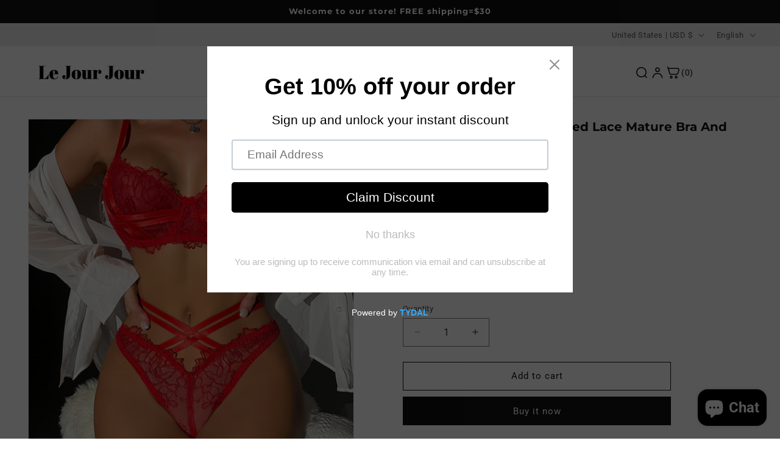

--- FILE ---
content_type: text/html; charset=utf-8
request_url: https://lejourjour.com/products/sexy-latina-lingerie-hot-red-lace-mature-bra-and-panty-sets-1
body_size: 46799
content:
<!doctype html>
<html class="js" lang="en">
  <head>
    <meta charset="utf-8">
    <meta http-equiv="X-UA-Compatible" content="IE=edge">
    <meta name="viewport" content="width=device-width,initial-scale=1">
    <meta name="theme-color" content="">
    <link rel="canonical" href="https://lejourjour.com/products/sexy-latina-lingerie-hot-red-lace-mature-bra-and-panty-sets-1"><link rel="icon" type="image/png" href="//lejourjour.com/cdn/shop/files/logo_transparent-1-crown.jpg?crop=center&height=32&v=1755157369&width=32"><link rel="preconnect" href="https://fonts.shopifycdn.com" crossorigin><title>
      Sexy Latina Lingerie Hot Red Lace Mature Bra And Panty Sets
 &ndash; Le Jour Jour</title>

    
      <meta name="description" content="Show your passion in the alluring Sexy Latina Lingerie Hot Red Lace Mature Bra And Panty Sets! This daring lingerie set is perfect for making a big impression. Be bold, be sexy, and let your inner vixen shine!">
    

    

<meta property="og:site_name" content="Le Jour Jour">
<meta property="og:url" content="https://lejourjour.com/products/sexy-latina-lingerie-hot-red-lace-mature-bra-and-panty-sets-1">
<meta property="og:title" content="Sexy Latina Lingerie Hot Red Lace Mature Bra And Panty Sets">
<meta property="og:type" content="product">
<meta property="og:description" content="Show your passion in the alluring Sexy Latina Lingerie Hot Red Lace Mature Bra And Panty Sets! This daring lingerie set is perfect for making a big impression. Be bold, be sexy, and let your inner vixen shine!"><meta property="og:image" content="http://lejourjour.com/cdn/shop/products/Sexy-Latina-Lingerie-Hot-Red-Lace-Mature-Bra-And-Panty-Sets-5931.jpg?v=1711968904">
  <meta property="og:image:secure_url" content="https://lejourjour.com/cdn/shop/products/Sexy-Latina-Lingerie-Hot-Red-Lace-Mature-Bra-And-Panty-Sets-5931.jpg?v=1711968904">
  <meta property="og:image:width" content="800">
  <meta property="og:image:height" content="800"><meta property="og:price:amount" content="15.25">
  <meta property="og:price:currency" content="USD"><meta name="twitter:card" content="summary_large_image">
<meta name="twitter:title" content="Sexy Latina Lingerie Hot Red Lace Mature Bra And Panty Sets">
<meta name="twitter:description" content="Show your passion in the alluring Sexy Latina Lingerie Hot Red Lace Mature Bra And Panty Sets! This daring lingerie set is perfect for making a big impression. Be bold, be sexy, and let your inner vixen shine!">


    <script src="//lejourjour.com/cdn/shop/t/7/assets/constants.js?v=132983761750457495441751684326" defer="defer"></script>
    <script src="//lejourjour.com/cdn/shop/t/7/assets/pubsub.js?v=25310214064522200911751684328" defer="defer"></script>
    <script src="//lejourjour.com/cdn/shop/t/7/assets/global.js?v=184345515105158409801751684326" defer="defer"></script>
    <script src="//lejourjour.com/cdn/shop/t/7/assets/details-disclosure.js?v=13653116266235556501751684326" defer="defer"></script>
    <script src="//lejourjour.com/cdn/shop/t/7/assets/details-modal.js?v=25581673532751508451751684326" defer="defer"></script>
    <script src="//lejourjour.com/cdn/shop/t/7/assets/search-form.js?v=133129549252120666541751684328" defer="defer"></script><script>window.performance && window.performance.mark && window.performance.mark('shopify.content_for_header.start');</script><meta name="google-site-verification" content="hISmB34CVfq7R459FAJP8gMDPAnk4hT_mtPysd0fkMI">
<meta id="shopify-digital-wallet" name="shopify-digital-wallet" content="/66870083864/digital_wallets/dialog">
<meta name="shopify-checkout-api-token" content="34639baa7d073f56ec9d03155e33add2">
<meta id="in-context-paypal-metadata" data-shop-id="66870083864" data-venmo-supported="false" data-environment="production" data-locale="en_US" data-paypal-v4="true" data-currency="USD">
<link rel="alternate" hreflang="x-default" href="https://lejourjour.com/products/sexy-latina-lingerie-hot-red-lace-mature-bra-and-panty-sets-1">
<link rel="alternate" hreflang="en" href="https://lejourjour.com/products/sexy-latina-lingerie-hot-red-lace-mature-bra-and-panty-sets-1">
<link rel="alternate" hreflang="ar" href="https://lejourjour.com/ar/products/sexy-latina-lingerie-hot-red-lace-mature-bra-and-panty-sets-1">
<link rel="alternate" hreflang="es" href="https://lejourjour.com/es/products/sexy-latina-lingerie-hot-red-lace-mature-bra-and-panty-sets-1">
<link rel="alternate" type="application/json+oembed" href="https://lejourjour.com/products/sexy-latina-lingerie-hot-red-lace-mature-bra-and-panty-sets-1.oembed">
<script async="async" src="/checkouts/internal/preloads.js?locale=en-US"></script>
<script id="shopify-features" type="application/json">{"accessToken":"34639baa7d073f56ec9d03155e33add2","betas":["rich-media-storefront-analytics"],"domain":"lejourjour.com","predictiveSearch":true,"shopId":66870083864,"locale":"en"}</script>
<script>var Shopify = Shopify || {};
Shopify.shop = "5ef0b4.myshopify.com";
Shopify.locale = "en";
Shopify.currency = {"active":"USD","rate":"1.0"};
Shopify.country = "US";
Shopify.theme = {"name":"Dawn 的更新版副本","id":178346426648,"schema_name":"Dawn","schema_version":"15.3.0","theme_store_id":887,"role":"main"};
Shopify.theme.handle = "null";
Shopify.theme.style = {"id":null,"handle":null};
Shopify.cdnHost = "lejourjour.com/cdn";
Shopify.routes = Shopify.routes || {};
Shopify.routes.root = "/";</script>
<script type="module">!function(o){(o.Shopify=o.Shopify||{}).modules=!0}(window);</script>
<script>!function(o){function n(){var o=[];function n(){o.push(Array.prototype.slice.apply(arguments))}return n.q=o,n}var t=o.Shopify=o.Shopify||{};t.loadFeatures=n(),t.autoloadFeatures=n()}(window);</script>
<script id="shop-js-analytics" type="application/json">{"pageType":"product"}</script>
<script defer="defer" async type="module" src="//lejourjour.com/cdn/shopifycloud/shop-js/modules/v2/client.init-shop-cart-sync_BT-GjEfc.en.esm.js"></script>
<script defer="defer" async type="module" src="//lejourjour.com/cdn/shopifycloud/shop-js/modules/v2/chunk.common_D58fp_Oc.esm.js"></script>
<script defer="defer" async type="module" src="//lejourjour.com/cdn/shopifycloud/shop-js/modules/v2/chunk.modal_xMitdFEc.esm.js"></script>
<script type="module">
  await import("//lejourjour.com/cdn/shopifycloud/shop-js/modules/v2/client.init-shop-cart-sync_BT-GjEfc.en.esm.js");
await import("//lejourjour.com/cdn/shopifycloud/shop-js/modules/v2/chunk.common_D58fp_Oc.esm.js");
await import("//lejourjour.com/cdn/shopifycloud/shop-js/modules/v2/chunk.modal_xMitdFEc.esm.js");

  window.Shopify.SignInWithShop?.initShopCartSync?.({"fedCMEnabled":true,"windoidEnabled":true});

</script>
<script>(function() {
  var isLoaded = false;
  function asyncLoad() {
    if (isLoaded) return;
    isLoaded = true;
    var urls = ["https:\/\/cdn.shopify.com\/s\/files\/1\/0668\/7008\/3864\/t\/1\/assets\/pop_66870083864.js?v=1696670155\u0026shop=5ef0b4.myshopify.com","https:\/\/boostsales.apps.avada.io\/scripttag\/avada-tracking.min.js?shop=5ef0b4.myshopify.com"];
    for (var i = 0; i < urls.length; i++) {
      var s = document.createElement('script');
      s.type = 'text/javascript';
      s.async = true;
      s.src = urls[i];
      var x = document.getElementsByTagName('script')[0];
      x.parentNode.insertBefore(s, x);
    }
  };
  if(window.attachEvent) {
    window.attachEvent('onload', asyncLoad);
  } else {
    window.addEventListener('load', asyncLoad, false);
  }
})();</script>
<script id="__st">var __st={"a":66870083864,"offset":-18000,"reqid":"6922f9c2-9c84-4833-9268-82cfcb133419-1769102064","pageurl":"lejourjour.com\/products\/sexy-latina-lingerie-hot-red-lace-mature-bra-and-panty-sets-1","u":"07a759ab4be0","p":"product","rtyp":"product","rid":8426171138328};</script>
<script>window.ShopifyPaypalV4VisibilityTracking = true;</script>
<script id="captcha-bootstrap">!function(){'use strict';const t='contact',e='account',n='new_comment',o=[[t,t],['blogs',n],['comments',n],[t,'customer']],c=[[e,'customer_login'],[e,'guest_login'],[e,'recover_customer_password'],[e,'create_customer']],r=t=>t.map((([t,e])=>`form[action*='/${t}']:not([data-nocaptcha='true']) input[name='form_type'][value='${e}']`)).join(','),a=t=>()=>t?[...document.querySelectorAll(t)].map((t=>t.form)):[];function s(){const t=[...o],e=r(t);return a(e)}const i='password',u='form_key',d=['recaptcha-v3-token','g-recaptcha-response','h-captcha-response',i],f=()=>{try{return window.sessionStorage}catch{return}},m='__shopify_v',_=t=>t.elements[u];function p(t,e,n=!1){try{const o=window.sessionStorage,c=JSON.parse(o.getItem(e)),{data:r}=function(t){const{data:e,action:n}=t;return t[m]||n?{data:e,action:n}:{data:t,action:n}}(c);for(const[e,n]of Object.entries(r))t.elements[e]&&(t.elements[e].value=n);n&&o.removeItem(e)}catch(o){console.error('form repopulation failed',{error:o})}}const l='form_type',E='cptcha';function T(t){t.dataset[E]=!0}const w=window,h=w.document,L='Shopify',v='ce_forms',y='captcha';let A=!1;((t,e)=>{const n=(g='f06e6c50-85a8-45c8-87d0-21a2b65856fe',I='https://cdn.shopify.com/shopifycloud/storefront-forms-hcaptcha/ce_storefront_forms_captcha_hcaptcha.v1.5.2.iife.js',D={infoText:'Protected by hCaptcha',privacyText:'Privacy',termsText:'Terms'},(t,e,n)=>{const o=w[L][v],c=o.bindForm;if(c)return c(t,g,e,D).then(n);var r;o.q.push([[t,g,e,D],n]),r=I,A||(h.body.append(Object.assign(h.createElement('script'),{id:'captcha-provider',async:!0,src:r})),A=!0)});var g,I,D;w[L]=w[L]||{},w[L][v]=w[L][v]||{},w[L][v].q=[],w[L][y]=w[L][y]||{},w[L][y].protect=function(t,e){n(t,void 0,e),T(t)},Object.freeze(w[L][y]),function(t,e,n,w,h,L){const[v,y,A,g]=function(t,e,n){const i=e?o:[],u=t?c:[],d=[...i,...u],f=r(d),m=r(i),_=r(d.filter((([t,e])=>n.includes(e))));return[a(f),a(m),a(_),s()]}(w,h,L),I=t=>{const e=t.target;return e instanceof HTMLFormElement?e:e&&e.form},D=t=>v().includes(t);t.addEventListener('submit',(t=>{const e=I(t);if(!e)return;const n=D(e)&&!e.dataset.hcaptchaBound&&!e.dataset.recaptchaBound,o=_(e),c=g().includes(e)&&(!o||!o.value);(n||c)&&t.preventDefault(),c&&!n&&(function(t){try{if(!f())return;!function(t){const e=f();if(!e)return;const n=_(t);if(!n)return;const o=n.value;o&&e.removeItem(o)}(t);const e=Array.from(Array(32),(()=>Math.random().toString(36)[2])).join('');!function(t,e){_(t)||t.append(Object.assign(document.createElement('input'),{type:'hidden',name:u})),t.elements[u].value=e}(t,e),function(t,e){const n=f();if(!n)return;const o=[...t.querySelectorAll(`input[type='${i}']`)].map((({name:t})=>t)),c=[...d,...o],r={};for(const[a,s]of new FormData(t).entries())c.includes(a)||(r[a]=s);n.setItem(e,JSON.stringify({[m]:1,action:t.action,data:r}))}(t,e)}catch(e){console.error('failed to persist form',e)}}(e),e.submit())}));const S=(t,e)=>{t&&!t.dataset[E]&&(n(t,e.some((e=>e===t))),T(t))};for(const o of['focusin','change'])t.addEventListener(o,(t=>{const e=I(t);D(e)&&S(e,y())}));const B=e.get('form_key'),M=e.get(l),P=B&&M;t.addEventListener('DOMContentLoaded',(()=>{const t=y();if(P)for(const e of t)e.elements[l].value===M&&p(e,B);[...new Set([...A(),...v().filter((t=>'true'===t.dataset.shopifyCaptcha))])].forEach((e=>S(e,t)))}))}(h,new URLSearchParams(w.location.search),n,t,e,['guest_login'])})(!0,!0)}();</script>
<script integrity="sha256-4kQ18oKyAcykRKYeNunJcIwy7WH5gtpwJnB7kiuLZ1E=" data-source-attribution="shopify.loadfeatures" defer="defer" src="//lejourjour.com/cdn/shopifycloud/storefront/assets/storefront/load_feature-a0a9edcb.js" crossorigin="anonymous"></script>
<script data-source-attribution="shopify.dynamic_checkout.dynamic.init">var Shopify=Shopify||{};Shopify.PaymentButton=Shopify.PaymentButton||{isStorefrontPortableWallets:!0,init:function(){window.Shopify.PaymentButton.init=function(){};var t=document.createElement("script");t.src="https://lejourjour.com/cdn/shopifycloud/portable-wallets/latest/portable-wallets.en.js",t.type="module",document.head.appendChild(t)}};
</script>
<script data-source-attribution="shopify.dynamic_checkout.buyer_consent">
  function portableWalletsHideBuyerConsent(e){var t=document.getElementById("shopify-buyer-consent"),n=document.getElementById("shopify-subscription-policy-button");t&&n&&(t.classList.add("hidden"),t.setAttribute("aria-hidden","true"),n.removeEventListener("click",e))}function portableWalletsShowBuyerConsent(e){var t=document.getElementById("shopify-buyer-consent"),n=document.getElementById("shopify-subscription-policy-button");t&&n&&(t.classList.remove("hidden"),t.removeAttribute("aria-hidden"),n.addEventListener("click",e))}window.Shopify?.PaymentButton&&(window.Shopify.PaymentButton.hideBuyerConsent=portableWalletsHideBuyerConsent,window.Shopify.PaymentButton.showBuyerConsent=portableWalletsShowBuyerConsent);
</script>
<script>
  function portableWalletsCleanup(e){e&&e.src&&console.error("Failed to load portable wallets script "+e.src);var t=document.querySelectorAll("shopify-accelerated-checkout .shopify-payment-button__skeleton, shopify-accelerated-checkout-cart .wallet-cart-button__skeleton"),e=document.getElementById("shopify-buyer-consent");for(let e=0;e<t.length;e++)t[e].remove();e&&e.remove()}function portableWalletsNotLoadedAsModule(e){e instanceof ErrorEvent&&"string"==typeof e.message&&e.message.includes("import.meta")&&"string"==typeof e.filename&&e.filename.includes("portable-wallets")&&(window.removeEventListener("error",portableWalletsNotLoadedAsModule),window.Shopify.PaymentButton.failedToLoad=e,"loading"===document.readyState?document.addEventListener("DOMContentLoaded",window.Shopify.PaymentButton.init):window.Shopify.PaymentButton.init())}window.addEventListener("error",portableWalletsNotLoadedAsModule);
</script>

<script type="module" src="https://lejourjour.com/cdn/shopifycloud/portable-wallets/latest/portable-wallets.en.js" onError="portableWalletsCleanup(this)" crossorigin="anonymous"></script>
<script nomodule>
  document.addEventListener("DOMContentLoaded", portableWalletsCleanup);
</script>

<link id="shopify-accelerated-checkout-styles" rel="stylesheet" media="screen" href="https://lejourjour.com/cdn/shopifycloud/portable-wallets/latest/accelerated-checkout-backwards-compat.css" crossorigin="anonymous">
<style id="shopify-accelerated-checkout-cart">
        #shopify-buyer-consent {
  margin-top: 1em;
  display: inline-block;
  width: 100%;
}

#shopify-buyer-consent.hidden {
  display: none;
}

#shopify-subscription-policy-button {
  background: none;
  border: none;
  padding: 0;
  text-decoration: underline;
  font-size: inherit;
  cursor: pointer;
}

#shopify-subscription-policy-button::before {
  box-shadow: none;
}

      </style>

<script>window.performance && window.performance.mark && window.performance.mark('shopify.content_for_header.end');</script>


    <style data-shopify>
      @font-face {
  font-family: Roboto;
  font-weight: 400;
  font-style: normal;
  font-display: swap;
  src: url("//lejourjour.com/cdn/fonts/roboto/roboto_n4.2019d890f07b1852f56ce63ba45b2db45d852cba.woff2") format("woff2"),
       url("//lejourjour.com/cdn/fonts/roboto/roboto_n4.238690e0007583582327135619c5f7971652fa9d.woff") format("woff");
}

      @font-face {
  font-family: Roboto;
  font-weight: 700;
  font-style: normal;
  font-display: swap;
  src: url("//lejourjour.com/cdn/fonts/roboto/roboto_n7.f38007a10afbbde8976c4056bfe890710d51dec2.woff2") format("woff2"),
       url("//lejourjour.com/cdn/fonts/roboto/roboto_n7.94bfdd3e80c7be00e128703d245c207769d763f9.woff") format("woff");
}

      @font-face {
  font-family: Roboto;
  font-weight: 400;
  font-style: italic;
  font-display: swap;
  src: url("//lejourjour.com/cdn/fonts/roboto/roboto_i4.57ce898ccda22ee84f49e6b57ae302250655e2d4.woff2") format("woff2"),
       url("//lejourjour.com/cdn/fonts/roboto/roboto_i4.b21f3bd061cbcb83b824ae8c7671a82587b264bf.woff") format("woff");
}

      @font-face {
  font-family: Roboto;
  font-weight: 700;
  font-style: italic;
  font-display: swap;
  src: url("//lejourjour.com/cdn/fonts/roboto/roboto_i7.7ccaf9410746f2c53340607c42c43f90a9005937.woff2") format("woff2"),
       url("//lejourjour.com/cdn/fonts/roboto/roboto_i7.49ec21cdd7148292bffea74c62c0df6e93551516.woff") format("woff");
}

      @font-face {
  font-family: Montserrat;
  font-weight: 700;
  font-style: normal;
  font-display: swap;
  src: url("//lejourjour.com/cdn/fonts/montserrat/montserrat_n7.3c434e22befd5c18a6b4afadb1e3d77c128c7939.woff2") format("woff2"),
       url("//lejourjour.com/cdn/fonts/montserrat/montserrat_n7.5d9fa6e2cae713c8fb539a9876489d86207fe957.woff") format("woff");
}


      
        :root,
        .color-scheme-1 {
          --color-background: 255,255,255;
        
          --gradient-background: #ffffff;
        

        

        --color-foreground: 18,18,18;
        --color-background-contrast: 191,191,191;
        --color-shadow: 18,18,18;
        --color-button: 18,18,18;
        --color-button-text: 255,255,255;
        --color-secondary-button: 255,255,255;
        --color-secondary-button-text: 18,18,18;
        --color-link: 18,18,18;
        --color-badge-foreground: 18,18,18;
        --color-badge-background: 255,255,255;
        --color-badge-border: 18,18,18;
        --payment-terms-background-color: rgb(255 255 255);
      }
      
        
        .color-scheme-2 {
          --color-background: 18,18,18;
        
          --gradient-background: linear-gradient(180deg, rgba(255, 145, 129, 1), rgba(254, 91, 124, 1) 49%, rgba(255, 140, 162, 1) 100%);
        

        

        --color-foreground: 18,18,18;
        --color-background-contrast: 146,146,146;
        --color-shadow: 18,18,18;
        --color-button: 18,18,18;
        --color-button-text: 18,18,18;
        --color-secondary-button: 18,18,18;
        --color-secondary-button-text: 18,18,18;
        --color-link: 18,18,18;
        --color-badge-foreground: 18,18,18;
        --color-badge-background: 18,18,18;
        --color-badge-border: 18,18,18;
        --payment-terms-background-color: rgb(18 18 18);
      }
      
        
        .color-scheme-3 {
          --color-background: 18,18,18;
        
          --gradient-background: #121212;
        

        

        --color-foreground: 255,255,255;
        --color-background-contrast: 146,146,146;
        --color-shadow: 18,18,18;
        --color-button: 255,255,255;
        --color-button-text: 18,18,18;
        --color-secondary-button: 18,18,18;
        --color-secondary-button-text: 255,255,255;
        --color-link: 255,255,255;
        --color-badge-foreground: 255,255,255;
        --color-badge-background: 18,18,18;
        --color-badge-border: 255,255,255;
        --payment-terms-background-color: rgb(18 18 18);
      }
      
        
        .color-scheme-4 {
          --color-background: 18,18,18;
        
          --gradient-background: #121212;
        

        

        --color-foreground: 255,255,255;
        --color-background-contrast: 146,146,146;
        --color-shadow: 18,18,18;
        --color-button: 255,255,255;
        --color-button-text: 18,18,18;
        --color-secondary-button: 18,18,18;
        --color-secondary-button-text: 255,255,255;
        --color-link: 255,255,255;
        --color-badge-foreground: 255,255,255;
        --color-badge-background: 18,18,18;
        --color-badge-border: 255,255,255;
        --payment-terms-background-color: rgb(18 18 18);
      }
      
        
        .color-scheme-5 {
          --color-background: 51,79,180;
        
          --gradient-background: #334fb4;
        

        

        --color-foreground: 255,255,255;
        --color-background-contrast: 23,35,81;
        --color-shadow: 18,18,18;
        --color-button: 255,255,255;
        --color-button-text: 51,79,180;
        --color-secondary-button: 51,79,180;
        --color-secondary-button-text: 255,255,255;
        --color-link: 255,255,255;
        --color-badge-foreground: 255,255,255;
        --color-badge-background: 51,79,180;
        --color-badge-border: 255,255,255;
        --payment-terms-background-color: rgb(51 79 180);
      }
      
        
        .color-scheme-42cfa4a6-84a2-46ac-9181-b1614bf3915f {
          --color-background: 235,235,235;
        
          --gradient-background: #ebebeb;
        

        

        --color-foreground: 83,86,90;
        --color-background-contrast: 171,171,171;
        --color-shadow: 175,175,175;
        --color-button: 175,175,175;
        --color-button-text: 255,255,255;
        --color-secondary-button: 235,235,235;
        --color-secondary-button-text: 175,175,175;
        --color-link: 175,175,175;
        --color-badge-foreground: 83,86,90;
        --color-badge-background: 235,235,235;
        --color-badge-border: 83,86,90;
        --payment-terms-background-color: rgb(235 235 235);
      }
      

      body, .color-scheme-1, .color-scheme-2, .color-scheme-3, .color-scheme-4, .color-scheme-5, .color-scheme-42cfa4a6-84a2-46ac-9181-b1614bf3915f {
        color: rgba(var(--color-foreground), 0.75);
        background-color: rgb(var(--color-background));
      }

      :root {
        --font-body-family: Roboto, sans-serif;
        --font-body-style: normal;
        --font-body-weight: 400;
        --font-body-weight-bold: 700;

        --font-heading-family: Montserrat, sans-serif;
        --font-heading-style: normal;
        --font-heading-weight: 700;

        --font-body-scale: 1.0;
        --font-heading-scale: 1.0;

        --media-padding: px;
        --media-border-opacity: 0.05;
        --media-border-width: 1px;
        --media-radius: 0px;
        --media-shadow-opacity: 0.0;
        --media-shadow-horizontal-offset: 0px;
        --media-shadow-vertical-offset: 0px;
        --media-shadow-blur-radius: 5px;
        --media-shadow-visible: 0;

        --page-width: 160rem;
        --page-width-margin: 0rem;

        --product-card-image-padding: 0.0rem;
        --product-card-corner-radius: 0.0rem;
        --product-card-text-alignment: left;
        --product-card-border-width: 0.0rem;
        --product-card-border-opacity: 0.1;
        --product-card-shadow-opacity: 0.0;
        --product-card-shadow-visible: 0;
        --product-card-shadow-horizontal-offset: 0.0rem;
        --product-card-shadow-vertical-offset: 0.4rem;
        --product-card-shadow-blur-radius: 0.5rem;

        --collection-card-image-padding: 0.0rem;
        --collection-card-corner-radius: 0.0rem;
        --collection-card-text-alignment: left;
        --collection-card-border-width: 0.0rem;
        --collection-card-border-opacity: 0.1;
        --collection-card-shadow-opacity: 0.0;
        --collection-card-shadow-visible: 0;
        --collection-card-shadow-horizontal-offset: 0.0rem;
        --collection-card-shadow-vertical-offset: 0.4rem;
        --collection-card-shadow-blur-radius: 0.5rem;

        --blog-card-image-padding: 0.0rem;
        --blog-card-corner-radius: 0.0rem;
        --blog-card-text-alignment: left;
        --blog-card-border-width: 0.0rem;
        --blog-card-border-opacity: 0.1;
        --blog-card-shadow-opacity: 0.0;
        --blog-card-shadow-visible: 0;
        --blog-card-shadow-horizontal-offset: 0.0rem;
        --blog-card-shadow-vertical-offset: 0.4rem;
        --blog-card-shadow-blur-radius: 0.5rem;

        --badge-corner-radius: 4.0rem;

        --popup-border-width: 1px;
        --popup-border-opacity: 0.1;
        --popup-corner-radius: 0px;
        --popup-shadow-opacity: 0.05;
        --popup-shadow-horizontal-offset: 0px;
        --popup-shadow-vertical-offset: 4px;
        --popup-shadow-blur-radius: 5px;

        --drawer-border-width: 1px;
        --drawer-border-opacity: 0.1;
        --drawer-shadow-opacity: 0.0;
        --drawer-shadow-horizontal-offset: 0px;
        --drawer-shadow-vertical-offset: 4px;
        --drawer-shadow-blur-radius: 5px;

        --spacing-sections-desktop: 0px;
        --spacing-sections-mobile: 0px;

        --grid-desktop-vertical-spacing: 8px;
        --grid-desktop-horizontal-spacing: 8px;
        --grid-mobile-vertical-spacing: 4px;
        --grid-mobile-horizontal-spacing: 4px;

        --text-boxes-border-opacity: 0.1;
        --text-boxes-border-width: 0px;
        --text-boxes-radius: 0px;
        --text-boxes-shadow-opacity: 0.0;
        --text-boxes-shadow-visible: 0;
        --text-boxes-shadow-horizontal-offset: 0px;
        --text-boxes-shadow-vertical-offset: 4px;
        --text-boxes-shadow-blur-radius: 5px;

        --buttons-radius: 0px;
        --buttons-radius-outset: 0px;
        --buttons-border-width: 1px;
        --buttons-border-opacity: 1.0;
        --buttons-shadow-opacity: 0.0;
        --buttons-shadow-visible: 0;
        --buttons-shadow-horizontal-offset: 0px;
        --buttons-shadow-vertical-offset: 4px;
        --buttons-shadow-blur-radius: 5px;
        --buttons-border-offset: 0px;

        --inputs-radius: 0px;
        --inputs-border-width: 1px;
        --inputs-border-opacity: 0.55;
        --inputs-shadow-opacity: 0.0;
        --inputs-shadow-horizontal-offset: 0px;
        --inputs-margin-offset: 0px;
        --inputs-shadow-vertical-offset: 4px;
        --inputs-shadow-blur-radius: 5px;
        --inputs-radius-outset: 0px;

        --variant-pills-radius: 40px;
        --variant-pills-border-width: 1px;
        --variant-pills-border-opacity: 0.55;
        --variant-pills-shadow-opacity: 0.0;
        --variant-pills-shadow-horizontal-offset: 0px;
        --variant-pills-shadow-vertical-offset: 4px;
        --variant-pills-shadow-blur-radius: 5px;
      }

      *,
      *::before,
      *::after {
        box-sizing: inherit;
      }

      html {
        box-sizing: border-box;
        font-size: calc(var(--font-body-scale) * 62.5%);
        height: 100%;
      }

      body {
        display: grid;
        grid-template-rows: auto auto 1fr auto;
        grid-template-columns: 100%;
        min-height: 100%;
        margin: 0;
        font-size: 1.5rem;
        letter-spacing: 0.06rem;
        line-height: calc(1 + 0.8 / var(--font-body-scale));
        font-family: var(--font-body-family);
        font-style: var(--font-body-style);
        font-weight: var(--font-body-weight);
      }

      @media screen and (min-width: 750px) {
        body {
          font-size: 1.6rem;
        }
      }
    </style>

    <link href="//lejourjour.com/cdn/shop/t/7/assets/base.css?v=59839143593634607691754653133" rel="stylesheet" type="text/css" media="all" />
    <link rel="stylesheet" href="//lejourjour.com/cdn/shop/t/7/assets/component-cart-items.css?v=123238115697927560811751684325" media="print" onload="this.media='all'">
      <link rel="preload" as="font" href="//lejourjour.com/cdn/fonts/roboto/roboto_n4.2019d890f07b1852f56ce63ba45b2db45d852cba.woff2" type="font/woff2" crossorigin>
      

      <link rel="preload" as="font" href="//lejourjour.com/cdn/fonts/montserrat/montserrat_n7.3c434e22befd5c18a6b4afadb1e3d77c128c7939.woff2" type="font/woff2" crossorigin>
      
<link href="//lejourjour.com/cdn/shop/t/7/assets/component-localization-form.css?v=170315343355214948141751684326" rel="stylesheet" type="text/css" media="all" />
      <script src="//lejourjour.com/cdn/shop/t/7/assets/localization-form.js?v=144176611646395275351751684328" defer="defer"></script><link
        rel="stylesheet"
        href="//lejourjour.com/cdn/shop/t/7/assets/component-predictive-search.css?v=118923337488134913561751684326"
        media="print"
        onload="this.media='all'"
      ><script>
      if (Shopify.designMode) {
        document.documentElement.classList.add('shopify-design-mode');
      }
    </script>
  <!-- BEGIN app block: shopify://apps/bm-country-blocker-ip-blocker/blocks/boostmark-blocker/bf9db4b9-be4b-45e1-8127-bbcc07d93e7e -->

  <script src="https://cdn.shopify.com/extensions/019b300f-1323-7b7a-bda2-a589132c3189/boostymark-regionblock-71/assets/blocker.js?v=4&shop=5ef0b4.myshopify.com" async></script>
  <script src="https://cdn.shopify.com/extensions/019b300f-1323-7b7a-bda2-a589132c3189/boostymark-regionblock-71/assets/jk4ukh.js?c=6&shop=5ef0b4.myshopify.com" async></script>

  
    <script async>
      function _0x3f8f(_0x223ce8,_0x21bbeb){var _0x6fb9ec=_0x6fb9();return _0x3f8f=function(_0x3f8f82,_0x5dbe6e){_0x3f8f82=_0x3f8f82-0x191;var _0x51bf69=_0x6fb9ec[_0x3f8f82];return _0x51bf69;},_0x3f8f(_0x223ce8,_0x21bbeb);}(function(_0x4724fe,_0xeb51bb){var _0x47dea2=_0x3f8f,_0x141c8b=_0x4724fe();while(!![]){try{var _0x4a9abe=parseInt(_0x47dea2(0x1af))/0x1*(-parseInt(_0x47dea2(0x1aa))/0x2)+-parseInt(_0x47dea2(0x1a7))/0x3*(parseInt(_0x47dea2(0x192))/0x4)+parseInt(_0x47dea2(0x1a3))/0x5*(parseInt(_0x47dea2(0x1a6))/0x6)+-parseInt(_0x47dea2(0x19d))/0x7*(-parseInt(_0x47dea2(0x191))/0x8)+-parseInt(_0x47dea2(0x1a4))/0x9*(parseInt(_0x47dea2(0x196))/0xa)+-parseInt(_0x47dea2(0x1a0))/0xb+parseInt(_0x47dea2(0x198))/0xc;if(_0x4a9abe===_0xeb51bb)break;else _0x141c8b['push'](_0x141c8b['shift']());}catch(_0x5bdae7){_0x141c8b['push'](_0x141c8b['shift']());}}}(_0x6fb9,0x2b917),function e(){var _0x379294=_0x3f8f;window[_0x379294(0x19f)]=![];var _0x59af3b=new MutationObserver(function(_0x10185c){var _0x39bea0=_0x379294;_0x10185c[_0x39bea0(0x19b)](function(_0x486a2e){var _0x1ea3a0=_0x39bea0;_0x486a2e['addedNodes'][_0x1ea3a0(0x19b)](function(_0x1880c1){var _0x37d441=_0x1ea3a0;if(_0x1880c1[_0x37d441(0x193)]===_0x37d441(0x19c)&&window[_0x37d441(0x19f)]==![]){var _0x64f391=_0x1880c1['textContent']||_0x1880c1[_0x37d441(0x19e)];_0x64f391[_0x37d441(0x1ad)](_0x37d441(0x1ab))&&(window[_0x37d441(0x19f)]=!![],window['_bm_blocked_script']=_0x64f391,_0x1880c1[_0x37d441(0x194)][_0x37d441(0x1a2)](_0x1880c1),_0x59af3b[_0x37d441(0x195)]());}});});});_0x59af3b[_0x379294(0x1a9)](document[_0x379294(0x1a5)],{'childList':!![],'subtree':!![]}),setTimeout(()=>{var _0x43bd71=_0x379294;if(!window[_0x43bd71(0x1ae)]&&window['_bm_blocked']){var _0x4f89e0=document[_0x43bd71(0x1a8)](_0x43bd71(0x19a));_0x4f89e0[_0x43bd71(0x1ac)]=_0x43bd71(0x197),_0x4f89e0[_0x43bd71(0x1a1)]=window['_bm_blocked_script'],document[_0x43bd71(0x199)]['appendChild'](_0x4f89e0);}},0x2ee0);}());function _0x6fb9(){var _0x432d5b=['head','script','forEach','SCRIPT','7fPmGqS','src','_bm_blocked','1276902CZtaAd','textContent','removeChild','5xRSprd','513qTrjgw','documentElement','1459980yoQzSv','6QRCLrj','createElement','observe','33750bDyRAA','var\x20customDocumentWrite\x20=\x20function(content)','className','includes','bmExtension','11ecERGS','2776368sDqaNF','444776RGnQWH','nodeName','parentNode','disconnect','25720cFqzCY','analytics','3105336gpytKO'];_0x6fb9=function(){return _0x432d5b;};return _0x6fb9();}
    </script>
  

  

  
    <script async>
      !function(){var t;new MutationObserver(function(t,e){if(document.body&&(e.disconnect(),!window.bmExtension)){let i=document.createElement('div');i.id='bm-preload-mask',i.style.cssText='position: fixed !important; top: 0 !important; left: 0 !important; width: 100% !important; height: 100% !important; background-color: white !important; z-index: 2147483647 !important; display: block !important;',document.body.appendChild(i),setTimeout(function(){i.parentNode&&i.parentNode.removeChild(i);},1e4);}}).observe(document.documentElement,{childList:!0,subtree:!0});}();
    </script>
  

  

  













<!-- END app block --><!-- BEGIN app block: shopify://apps/pin-it-pinterest-save-button/blocks/app-embed/b4ccbe83-a934-440a-a7cb-4c563c1a8dc3 --><script>
  window.roarJs = window.roarJs || {};
  roarJs.PinitConfig = {
    metafields: {
      shop: "5ef0b4.myshopify.com",
      settings: {"enabled":"1","param":{"pin_icon":"1","icon_size":"30","button_text":"","button_size":"14","image_height_small":"150","image_width_small":"150","image_height":"150","image_width":"150"},"style":{"color":"#e60023","background":"#ffffff","type":"basic","size":"slim","radius":"2"},"position":{"value":"top_left","bottom":"10","top":"10","left":"10","right":"10"},"rule":{"mobile":"1"},"only1":"true"},
      moneyFormat: "\u003cspan class=money\u003e${{amount}}\u003c\/span\u003e"
    }
  }
</script>
<script src='https://cdn.shopify.com/extensions/019a9199-05e8-78c8-a6aa-25556075e37a/legal-3/assets/pinit.js' defer></script>


<!-- END app block --><script src="https://cdn.shopify.com/extensions/1aff304a-11ec-47a0-aee1-7f4ae56792d4/tydal-popups-email-pop-ups-4/assets/pop-app-embed.js" type="text/javascript" defer="defer"></script>
<script src="https://cdn.shopify.com/extensions/e8878072-2f6b-4e89-8082-94b04320908d/inbox-1254/assets/inbox-chat-loader.js" type="text/javascript" defer="defer"></script>
<script src="https://cdn.shopify.com/extensions/019b6eab-211e-7978-ad83-a373ee147c2e/avada-boost-sales-41/assets/avada-offer.js" type="text/javascript" defer="defer"></script>
<link href="https://cdn.shopify.com/extensions/019a9199-05e8-78c8-a6aa-25556075e37a/legal-3/assets/pinit.css" rel="stylesheet" type="text/css" media="all">
<script src="https://cdn.shopify.com/extensions/019b6eab-211e-7978-ad83-a373ee147c2e/avada-boost-sales-41/assets/avada-trust-badge-v2-block.js" type="text/javascript" defer="defer"></script>
<link href="https://monorail-edge.shopifysvc.com" rel="dns-prefetch">
<script>(function(){if ("sendBeacon" in navigator && "performance" in window) {try {var session_token_from_headers = performance.getEntriesByType('navigation')[0].serverTiming.find(x => x.name == '_s').description;} catch {var session_token_from_headers = undefined;}var session_cookie_matches = document.cookie.match(/_shopify_s=([^;]*)/);var session_token_from_cookie = session_cookie_matches && session_cookie_matches.length === 2 ? session_cookie_matches[1] : "";var session_token = session_token_from_headers || session_token_from_cookie || "";function handle_abandonment_event(e) {var entries = performance.getEntries().filter(function(entry) {return /monorail-edge.shopifysvc.com/.test(entry.name);});if (!window.abandonment_tracked && entries.length === 0) {window.abandonment_tracked = true;var currentMs = Date.now();var navigation_start = performance.timing.navigationStart;var payload = {shop_id: 66870083864,url: window.location.href,navigation_start,duration: currentMs - navigation_start,session_token,page_type: "product"};window.navigator.sendBeacon("https://monorail-edge.shopifysvc.com/v1/produce", JSON.stringify({schema_id: "online_store_buyer_site_abandonment/1.1",payload: payload,metadata: {event_created_at_ms: currentMs,event_sent_at_ms: currentMs}}));}}window.addEventListener('pagehide', handle_abandonment_event);}}());</script>
<script id="web-pixels-manager-setup">(function e(e,d,r,n,o){if(void 0===o&&(o={}),!Boolean(null===(a=null===(i=window.Shopify)||void 0===i?void 0:i.analytics)||void 0===a?void 0:a.replayQueue)){var i,a;window.Shopify=window.Shopify||{};var t=window.Shopify;t.analytics=t.analytics||{};var s=t.analytics;s.replayQueue=[],s.publish=function(e,d,r){return s.replayQueue.push([e,d,r]),!0};try{self.performance.mark("wpm:start")}catch(e){}var l=function(){var e={modern:/Edge?\/(1{2}[4-9]|1[2-9]\d|[2-9]\d{2}|\d{4,})\.\d+(\.\d+|)|Firefox\/(1{2}[4-9]|1[2-9]\d|[2-9]\d{2}|\d{4,})\.\d+(\.\d+|)|Chrom(ium|e)\/(9{2}|\d{3,})\.\d+(\.\d+|)|(Maci|X1{2}).+ Version\/(15\.\d+|(1[6-9]|[2-9]\d|\d{3,})\.\d+)([,.]\d+|)( \(\w+\)|)( Mobile\/\w+|) Safari\/|Chrome.+OPR\/(9{2}|\d{3,})\.\d+\.\d+|(CPU[ +]OS|iPhone[ +]OS|CPU[ +]iPhone|CPU IPhone OS|CPU iPad OS)[ +]+(15[._]\d+|(1[6-9]|[2-9]\d|\d{3,})[._]\d+)([._]\d+|)|Android:?[ /-](13[3-9]|1[4-9]\d|[2-9]\d{2}|\d{4,})(\.\d+|)(\.\d+|)|Android.+Firefox\/(13[5-9]|1[4-9]\d|[2-9]\d{2}|\d{4,})\.\d+(\.\d+|)|Android.+Chrom(ium|e)\/(13[3-9]|1[4-9]\d|[2-9]\d{2}|\d{4,})\.\d+(\.\d+|)|SamsungBrowser\/([2-9]\d|\d{3,})\.\d+/,legacy:/Edge?\/(1[6-9]|[2-9]\d|\d{3,})\.\d+(\.\d+|)|Firefox\/(5[4-9]|[6-9]\d|\d{3,})\.\d+(\.\d+|)|Chrom(ium|e)\/(5[1-9]|[6-9]\d|\d{3,})\.\d+(\.\d+|)([\d.]+$|.*Safari\/(?![\d.]+ Edge\/[\d.]+$))|(Maci|X1{2}).+ Version\/(10\.\d+|(1[1-9]|[2-9]\d|\d{3,})\.\d+)([,.]\d+|)( \(\w+\)|)( Mobile\/\w+|) Safari\/|Chrome.+OPR\/(3[89]|[4-9]\d|\d{3,})\.\d+\.\d+|(CPU[ +]OS|iPhone[ +]OS|CPU[ +]iPhone|CPU IPhone OS|CPU iPad OS)[ +]+(10[._]\d+|(1[1-9]|[2-9]\d|\d{3,})[._]\d+)([._]\d+|)|Android:?[ /-](13[3-9]|1[4-9]\d|[2-9]\d{2}|\d{4,})(\.\d+|)(\.\d+|)|Mobile Safari.+OPR\/([89]\d|\d{3,})\.\d+\.\d+|Android.+Firefox\/(13[5-9]|1[4-9]\d|[2-9]\d{2}|\d{4,})\.\d+(\.\d+|)|Android.+Chrom(ium|e)\/(13[3-9]|1[4-9]\d|[2-9]\d{2}|\d{4,})\.\d+(\.\d+|)|Android.+(UC? ?Browser|UCWEB|U3)[ /]?(15\.([5-9]|\d{2,})|(1[6-9]|[2-9]\d|\d{3,})\.\d+)\.\d+|SamsungBrowser\/(5\.\d+|([6-9]|\d{2,})\.\d+)|Android.+MQ{2}Browser\/(14(\.(9|\d{2,})|)|(1[5-9]|[2-9]\d|\d{3,})(\.\d+|))(\.\d+|)|K[Aa][Ii]OS\/(3\.\d+|([4-9]|\d{2,})\.\d+)(\.\d+|)/},d=e.modern,r=e.legacy,n=navigator.userAgent;return n.match(d)?"modern":n.match(r)?"legacy":"unknown"}(),u="modern"===l?"modern":"legacy",c=(null!=n?n:{modern:"",legacy:""})[u],f=function(e){return[e.baseUrl,"/wpm","/b",e.hashVersion,"modern"===e.buildTarget?"m":"l",".js"].join("")}({baseUrl:d,hashVersion:r,buildTarget:u}),m=function(e){var d=e.version,r=e.bundleTarget,n=e.surface,o=e.pageUrl,i=e.monorailEndpoint;return{emit:function(e){var a=e.status,t=e.errorMsg,s=(new Date).getTime(),l=JSON.stringify({metadata:{event_sent_at_ms:s},events:[{schema_id:"web_pixels_manager_load/3.1",payload:{version:d,bundle_target:r,page_url:o,status:a,surface:n,error_msg:t},metadata:{event_created_at_ms:s}}]});if(!i)return console&&console.warn&&console.warn("[Web Pixels Manager] No Monorail endpoint provided, skipping logging."),!1;try{return self.navigator.sendBeacon.bind(self.navigator)(i,l)}catch(e){}var u=new XMLHttpRequest;try{return u.open("POST",i,!0),u.setRequestHeader("Content-Type","text/plain"),u.send(l),!0}catch(e){return console&&console.warn&&console.warn("[Web Pixels Manager] Got an unhandled error while logging to Monorail."),!1}}}}({version:r,bundleTarget:l,surface:e.surface,pageUrl:self.location.href,monorailEndpoint:e.monorailEndpoint});try{o.browserTarget=l,function(e){var d=e.src,r=e.async,n=void 0===r||r,o=e.onload,i=e.onerror,a=e.sri,t=e.scriptDataAttributes,s=void 0===t?{}:t,l=document.createElement("script"),u=document.querySelector("head"),c=document.querySelector("body");if(l.async=n,l.src=d,a&&(l.integrity=a,l.crossOrigin="anonymous"),s)for(var f in s)if(Object.prototype.hasOwnProperty.call(s,f))try{l.dataset[f]=s[f]}catch(e){}if(o&&l.addEventListener("load",o),i&&l.addEventListener("error",i),u)u.appendChild(l);else{if(!c)throw new Error("Did not find a head or body element to append the script");c.appendChild(l)}}({src:f,async:!0,onload:function(){if(!function(){var e,d;return Boolean(null===(d=null===(e=window.Shopify)||void 0===e?void 0:e.analytics)||void 0===d?void 0:d.initialized)}()){var d=window.webPixelsManager.init(e)||void 0;if(d){var r=window.Shopify.analytics;r.replayQueue.forEach((function(e){var r=e[0],n=e[1],o=e[2];d.publishCustomEvent(r,n,o)})),r.replayQueue=[],r.publish=d.publishCustomEvent,r.visitor=d.visitor,r.initialized=!0}}},onerror:function(){return m.emit({status:"failed",errorMsg:"".concat(f," has failed to load")})},sri:function(e){var d=/^sha384-[A-Za-z0-9+/=]+$/;return"string"==typeof e&&d.test(e)}(c)?c:"",scriptDataAttributes:o}),m.emit({status:"loading"})}catch(e){m.emit({status:"failed",errorMsg:(null==e?void 0:e.message)||"Unknown error"})}}})({shopId: 66870083864,storefrontBaseUrl: "https://lejourjour.com",extensionsBaseUrl: "https://extensions.shopifycdn.com/cdn/shopifycloud/web-pixels-manager",monorailEndpoint: "https://monorail-edge.shopifysvc.com/unstable/produce_batch",surface: "storefront-renderer",enabledBetaFlags: ["2dca8a86"],webPixelsConfigList: [{"id":"795509016","configuration":"{\"config\":\"{\\\"pixel_id\\\":\\\"G-90Y1JZKKTC\\\",\\\"target_country\\\":\\\"US\\\",\\\"gtag_events\\\":[{\\\"type\\\":\\\"begin_checkout\\\",\\\"action_label\\\":\\\"G-90Y1JZKKTC\\\"},{\\\"type\\\":\\\"search\\\",\\\"action_label\\\":\\\"G-90Y1JZKKTC\\\"},{\\\"type\\\":\\\"view_item\\\",\\\"action_label\\\":[\\\"G-90Y1JZKKTC\\\",\\\"MC-E0XEHZ7P4B\\\"]},{\\\"type\\\":\\\"purchase\\\",\\\"action_label\\\":[\\\"G-90Y1JZKKTC\\\",\\\"MC-E0XEHZ7P4B\\\"]},{\\\"type\\\":\\\"page_view\\\",\\\"action_label\\\":[\\\"G-90Y1JZKKTC\\\",\\\"MC-E0XEHZ7P4B\\\"]},{\\\"type\\\":\\\"add_payment_info\\\",\\\"action_label\\\":\\\"G-90Y1JZKKTC\\\"},{\\\"type\\\":\\\"add_to_cart\\\",\\\"action_label\\\":\\\"G-90Y1JZKKTC\\\"}],\\\"enable_monitoring_mode\\\":false}\"}","eventPayloadVersion":"v1","runtimeContext":"OPEN","scriptVersion":"b2a88bafab3e21179ed38636efcd8a93","type":"APP","apiClientId":1780363,"privacyPurposes":[],"dataSharingAdjustments":{"protectedCustomerApprovalScopes":["read_customer_address","read_customer_email","read_customer_name","read_customer_personal_data","read_customer_phone"]}},{"id":"shopify-app-pixel","configuration":"{}","eventPayloadVersion":"v1","runtimeContext":"STRICT","scriptVersion":"0450","apiClientId":"shopify-pixel","type":"APP","privacyPurposes":["ANALYTICS","MARKETING"]},{"id":"shopify-custom-pixel","eventPayloadVersion":"v1","runtimeContext":"LAX","scriptVersion":"0450","apiClientId":"shopify-pixel","type":"CUSTOM","privacyPurposes":["ANALYTICS","MARKETING"]}],isMerchantRequest: false,initData: {"shop":{"name":"Le Jour Jour","paymentSettings":{"currencyCode":"USD"},"myshopifyDomain":"5ef0b4.myshopify.com","countryCode":"CN","storefrontUrl":"https:\/\/lejourjour.com"},"customer":null,"cart":null,"checkout":null,"productVariants":[{"price":{"amount":15.25,"currencyCode":"USD"},"product":{"title":"Sexy Latina Lingerie Hot Red Lace Mature Bra And Panty Sets","vendor":"Le jour jour","id":"8426171138328","untranslatedTitle":"Sexy Latina Lingerie Hot Red Lace Mature Bra And Panty Sets","url":"\/products\/sexy-latina-lingerie-hot-red-lace-mature-bra-and-panty-sets-1","type":"lingerie set"},"id":"45655839375640","image":{"src":"\/\/lejourjour.com\/cdn\/shop\/products\/Sexy-Latina-Lingerie-Hot-Red-Lace-Mature-Bra-And-Panty-Sets-640.jpg?v=1711968930"},"sku":"684031341260_红色_S","title":"Red \/ S","untranslatedTitle":"Red \/ S"},{"price":{"amount":15.25,"currencyCode":"USD"},"product":{"title":"Sexy Latina Lingerie Hot Red Lace Mature Bra And Panty Sets","vendor":"Le jour jour","id":"8426171138328","untranslatedTitle":"Sexy Latina Lingerie Hot Red Lace Mature Bra And Panty Sets","url":"\/products\/sexy-latina-lingerie-hot-red-lace-mature-bra-and-panty-sets-1","type":"lingerie set"},"id":"45655839408408","image":{"src":"\/\/lejourjour.com\/cdn\/shop\/products\/Sexy-Latina-Lingerie-Hot-Red-Lace-Mature-Bra-And-Panty-Sets-640.jpg?v=1711968930"},"sku":"684031341260_红色_M","title":"Red \/ M","untranslatedTitle":"Red \/ M"},{"price":{"amount":15.25,"currencyCode":"USD"},"product":{"title":"Sexy Latina Lingerie Hot Red Lace Mature Bra And Panty Sets","vendor":"Le jour jour","id":"8426171138328","untranslatedTitle":"Sexy Latina Lingerie Hot Red Lace Mature Bra And Panty Sets","url":"\/products\/sexy-latina-lingerie-hot-red-lace-mature-bra-and-panty-sets-1","type":"lingerie set"},"id":"45655839441176","image":{"src":"\/\/lejourjour.com\/cdn\/shop\/products\/Sexy-Latina-Lingerie-Hot-Red-Lace-Mature-Bra-And-Panty-Sets-640.jpg?v=1711968930"},"sku":"684031341260_红色_L","title":"Red \/ L","untranslatedTitle":"Red \/ L"}],"purchasingCompany":null},},"https://lejourjour.com/cdn","fcfee988w5aeb613cpc8e4bc33m6693e112",{"modern":"","legacy":""},{"shopId":"66870083864","storefrontBaseUrl":"https:\/\/lejourjour.com","extensionBaseUrl":"https:\/\/extensions.shopifycdn.com\/cdn\/shopifycloud\/web-pixels-manager","surface":"storefront-renderer","enabledBetaFlags":"[\"2dca8a86\"]","isMerchantRequest":"false","hashVersion":"fcfee988w5aeb613cpc8e4bc33m6693e112","publish":"custom","events":"[[\"page_viewed\",{}],[\"product_viewed\",{\"productVariant\":{\"price\":{\"amount\":15.25,\"currencyCode\":\"USD\"},\"product\":{\"title\":\"Sexy Latina Lingerie Hot Red Lace Mature Bra And Panty Sets\",\"vendor\":\"Le jour jour\",\"id\":\"8426171138328\",\"untranslatedTitle\":\"Sexy Latina Lingerie Hot Red Lace Mature Bra And Panty Sets\",\"url\":\"\/products\/sexy-latina-lingerie-hot-red-lace-mature-bra-and-panty-sets-1\",\"type\":\"lingerie set\"},\"id\":\"45655839375640\",\"image\":{\"src\":\"\/\/lejourjour.com\/cdn\/shop\/products\/Sexy-Latina-Lingerie-Hot-Red-Lace-Mature-Bra-And-Panty-Sets-640.jpg?v=1711968930\"},\"sku\":\"684031341260_红色_S\",\"title\":\"Red \/ S\",\"untranslatedTitle\":\"Red \/ S\"}}]]"});</script><script>
  window.ShopifyAnalytics = window.ShopifyAnalytics || {};
  window.ShopifyAnalytics.meta = window.ShopifyAnalytics.meta || {};
  window.ShopifyAnalytics.meta.currency = 'USD';
  var meta = {"product":{"id":8426171138328,"gid":"gid:\/\/shopify\/Product\/8426171138328","vendor":"Le jour jour","type":"lingerie set","handle":"sexy-latina-lingerie-hot-red-lace-mature-bra-and-panty-sets-1","variants":[{"id":45655839375640,"price":1525,"name":"Sexy Latina Lingerie Hot Red Lace Mature Bra And Panty Sets - Red \/ S","public_title":"Red \/ S","sku":"684031341260_红色_S"},{"id":45655839408408,"price":1525,"name":"Sexy Latina Lingerie Hot Red Lace Mature Bra And Panty Sets - Red \/ M","public_title":"Red \/ M","sku":"684031341260_红色_M"},{"id":45655839441176,"price":1525,"name":"Sexy Latina Lingerie Hot Red Lace Mature Bra And Panty Sets - Red \/ L","public_title":"Red \/ L","sku":"684031341260_红色_L"}],"remote":false},"page":{"pageType":"product","resourceType":"product","resourceId":8426171138328,"requestId":"6922f9c2-9c84-4833-9268-82cfcb133419-1769102064"}};
  for (var attr in meta) {
    window.ShopifyAnalytics.meta[attr] = meta[attr];
  }
</script>
<script class="analytics">
  (function () {
    var customDocumentWrite = function(content) {
      var jquery = null;

      if (window.jQuery) {
        jquery = window.jQuery;
      } else if (window.Checkout && window.Checkout.$) {
        jquery = window.Checkout.$;
      }

      if (jquery) {
        jquery('body').append(content);
      }
    };

    var hasLoggedConversion = function(token) {
      if (token) {
        return document.cookie.indexOf('loggedConversion=' + token) !== -1;
      }
      return false;
    }

    var setCookieIfConversion = function(token) {
      if (token) {
        var twoMonthsFromNow = new Date(Date.now());
        twoMonthsFromNow.setMonth(twoMonthsFromNow.getMonth() + 2);

        document.cookie = 'loggedConversion=' + token + '; expires=' + twoMonthsFromNow;
      }
    }

    var trekkie = window.ShopifyAnalytics.lib = window.trekkie = window.trekkie || [];
    if (trekkie.integrations) {
      return;
    }
    trekkie.methods = [
      'identify',
      'page',
      'ready',
      'track',
      'trackForm',
      'trackLink'
    ];
    trekkie.factory = function(method) {
      return function() {
        var args = Array.prototype.slice.call(arguments);
        args.unshift(method);
        trekkie.push(args);
        return trekkie;
      };
    };
    for (var i = 0; i < trekkie.methods.length; i++) {
      var key = trekkie.methods[i];
      trekkie[key] = trekkie.factory(key);
    }
    trekkie.load = function(config) {
      trekkie.config = config || {};
      trekkie.config.initialDocumentCookie = document.cookie;
      var first = document.getElementsByTagName('script')[0];
      var script = document.createElement('script');
      script.type = 'text/javascript';
      script.onerror = function(e) {
        var scriptFallback = document.createElement('script');
        scriptFallback.type = 'text/javascript';
        scriptFallback.onerror = function(error) {
                var Monorail = {
      produce: function produce(monorailDomain, schemaId, payload) {
        var currentMs = new Date().getTime();
        var event = {
          schema_id: schemaId,
          payload: payload,
          metadata: {
            event_created_at_ms: currentMs,
            event_sent_at_ms: currentMs
          }
        };
        return Monorail.sendRequest("https://" + monorailDomain + "/v1/produce", JSON.stringify(event));
      },
      sendRequest: function sendRequest(endpointUrl, payload) {
        // Try the sendBeacon API
        if (window && window.navigator && typeof window.navigator.sendBeacon === 'function' && typeof window.Blob === 'function' && !Monorail.isIos12()) {
          var blobData = new window.Blob([payload], {
            type: 'text/plain'
          });

          if (window.navigator.sendBeacon(endpointUrl, blobData)) {
            return true;
          } // sendBeacon was not successful

        } // XHR beacon

        var xhr = new XMLHttpRequest();

        try {
          xhr.open('POST', endpointUrl);
          xhr.setRequestHeader('Content-Type', 'text/plain');
          xhr.send(payload);
        } catch (e) {
          console.log(e);
        }

        return false;
      },
      isIos12: function isIos12() {
        return window.navigator.userAgent.lastIndexOf('iPhone; CPU iPhone OS 12_') !== -1 || window.navigator.userAgent.lastIndexOf('iPad; CPU OS 12_') !== -1;
      }
    };
    Monorail.produce('monorail-edge.shopifysvc.com',
      'trekkie_storefront_load_errors/1.1',
      {shop_id: 66870083864,
      theme_id: 178346426648,
      app_name: "storefront",
      context_url: window.location.href,
      source_url: "//lejourjour.com/cdn/s/trekkie.storefront.46a754ac07d08c656eb845cfbf513dd9a18d4ced.min.js"});

        };
        scriptFallback.async = true;
        scriptFallback.src = '//lejourjour.com/cdn/s/trekkie.storefront.46a754ac07d08c656eb845cfbf513dd9a18d4ced.min.js';
        first.parentNode.insertBefore(scriptFallback, first);
      };
      script.async = true;
      script.src = '//lejourjour.com/cdn/s/trekkie.storefront.46a754ac07d08c656eb845cfbf513dd9a18d4ced.min.js';
      first.parentNode.insertBefore(script, first);
    };
    trekkie.load(
      {"Trekkie":{"appName":"storefront","development":false,"defaultAttributes":{"shopId":66870083864,"isMerchantRequest":null,"themeId":178346426648,"themeCityHash":"16705262178443574752","contentLanguage":"en","currency":"USD","eventMetadataId":"aeace0fb-b90a-4690-be44-038b349d37f9"},"isServerSideCookieWritingEnabled":true,"monorailRegion":"shop_domain","enabledBetaFlags":["65f19447"]},"Session Attribution":{},"S2S":{"facebookCapiEnabled":false,"source":"trekkie-storefront-renderer","apiClientId":580111}}
    );

    var loaded = false;
    trekkie.ready(function() {
      if (loaded) return;
      loaded = true;

      window.ShopifyAnalytics.lib = window.trekkie;

      var originalDocumentWrite = document.write;
      document.write = customDocumentWrite;
      try { window.ShopifyAnalytics.merchantGoogleAnalytics.call(this); } catch(error) {};
      document.write = originalDocumentWrite;

      window.ShopifyAnalytics.lib.page(null,{"pageType":"product","resourceType":"product","resourceId":8426171138328,"requestId":"6922f9c2-9c84-4833-9268-82cfcb133419-1769102064","shopifyEmitted":true});

      var match = window.location.pathname.match(/checkouts\/(.+)\/(thank_you|post_purchase)/)
      var token = match? match[1]: undefined;
      if (!hasLoggedConversion(token)) {
        setCookieIfConversion(token);
        window.ShopifyAnalytics.lib.track("Viewed Product",{"currency":"USD","variantId":45655839375640,"productId":8426171138328,"productGid":"gid:\/\/shopify\/Product\/8426171138328","name":"Sexy Latina Lingerie Hot Red Lace Mature Bra And Panty Sets - Red \/ S","price":"15.25","sku":"684031341260_红色_S","brand":"Le jour jour","variant":"Red \/ S","category":"lingerie set","nonInteraction":true,"remote":false},undefined,undefined,{"shopifyEmitted":true});
      window.ShopifyAnalytics.lib.track("monorail:\/\/trekkie_storefront_viewed_product\/1.1",{"currency":"USD","variantId":45655839375640,"productId":8426171138328,"productGid":"gid:\/\/shopify\/Product\/8426171138328","name":"Sexy Latina Lingerie Hot Red Lace Mature Bra And Panty Sets - Red \/ S","price":"15.25","sku":"684031341260_红色_S","brand":"Le jour jour","variant":"Red \/ S","category":"lingerie set","nonInteraction":true,"remote":false,"referer":"https:\/\/lejourjour.com\/products\/sexy-latina-lingerie-hot-red-lace-mature-bra-and-panty-sets-1"});
      }
    });


        var eventsListenerScript = document.createElement('script');
        eventsListenerScript.async = true;
        eventsListenerScript.src = "//lejourjour.com/cdn/shopifycloud/storefront/assets/shop_events_listener-3da45d37.js";
        document.getElementsByTagName('head')[0].appendChild(eventsListenerScript);

})();</script>
<script
  defer
  src="https://lejourjour.com/cdn/shopifycloud/perf-kit/shopify-perf-kit-3.0.4.min.js"
  data-application="storefront-renderer"
  data-shop-id="66870083864"
  data-render-region="gcp-us-central1"
  data-page-type="product"
  data-theme-instance-id="178346426648"
  data-theme-name="Dawn"
  data-theme-version="15.3.0"
  data-monorail-region="shop_domain"
  data-resource-timing-sampling-rate="10"
  data-shs="true"
  data-shs-beacon="true"
  data-shs-export-with-fetch="true"
  data-shs-logs-sample-rate="1"
  data-shs-beacon-endpoint="https://lejourjour.com/api/collect"
></script>
</head>

  <body class="gradient">
    <a class="skip-to-content-link button visually-hidden" href="#MainContent">
      Skip to content
    </a><!-- BEGIN sections: header-group -->
<div id="shopify-section-sections--24620766069016__announcement-bar" class="shopify-section shopify-section-group-header-group announcement-bar-section"><link href="//lejourjour.com/cdn/shop/t/7/assets/component-slideshow.css?v=17933591812325749411751684326" rel="stylesheet" type="text/css" media="all" />
<link href="//lejourjour.com/cdn/shop/t/7/assets/component-slider.css?v=40087911019717502421751692999" rel="stylesheet" type="text/css" media="all" />

  <link href="//lejourjour.com/cdn/shop/t/7/assets/component-list-social.css?v=35792976012981934991751684326" rel="stylesheet" type="text/css" media="all" />


<div
  class="utility-bar color-scheme-4 gradient"
>
  <div class="page-width utility-bar__grid"><div
        class="announcement-bar"
        role="region"
        aria-label="Announcement"
        
      ><p class="announcement-bar__message h5">
            <span>Welcome to our store! FREE shipping=$30</span></p></div><div class="localization-wrapper">
</div>
  </div>
</div>


<style> #shopify-section-sections--24620766069016__announcement-bar.announcement-bar-section {position: sticky; top: 0px; left: 0;} </style></div><div id="shopify-section-sections--24620766069016__announcement_bar_f7h9pU" class="shopify-section shopify-section-group-header-group announcement-bar-section"><link href="//lejourjour.com/cdn/shop/t/7/assets/component-slideshow.css?v=17933591812325749411751684326" rel="stylesheet" type="text/css" media="all" />
<link href="//lejourjour.com/cdn/shop/t/7/assets/component-slider.css?v=40087911019717502421751692999" rel="stylesheet" type="text/css" media="all" />

  <link href="//lejourjour.com/cdn/shop/t/7/assets/component-list-social.css?v=35792976012981934991751684326" rel="stylesheet" type="text/css" media="all" />


<div
  class="utility-bar color-scheme-42cfa4a6-84a2-46ac-9181-b1614bf3915f gradient header-localization"
>
  <div class="page-width utility-bar__grid utility-bar__grid--3-col"><div
        class="announcement-bar"
        role="region"
        aria-label="Announcement"
        
      ></div><div class="localization-wrapper"><localization-form class="small-hide medium-hide"><form method="post" action="/localization" id="AnnouncementCountryForm" accept-charset="UTF-8" class="localization-form" enctype="multipart/form-data"><input type="hidden" name="form_type" value="localization" /><input type="hidden" name="utf8" value="✓" /><input type="hidden" name="_method" value="put" /><input type="hidden" name="return_to" value="/products/sexy-latina-lingerie-hot-red-lace-mature-bra-and-panty-sets-1" /><div>
              <h2 class="visually-hidden" id="AnnouncementCountryLabel">Country/region</h2>

<div class="disclosure">
  <button
    type="button"
    class="disclosure__button localization-form__select localization-selector link link--text caption-large"
    aria-expanded="false"
    aria-controls="AnnouncementCountry-country-results"
    aria-describedby="AnnouncementCountryLabel"
  >
    <span>United States |
      USD
      $</span>
    <svg class="icon icon-caret" viewBox="0 0 10 6"><path fill="currentColor" fill-rule="evenodd" d="M9.354.646a.5.5 0 0 0-.708 0L5 4.293 1.354.646a.5.5 0 0 0-.708.708l4 4a.5.5 0 0 0 .708 0l4-4a.5.5 0 0 0 0-.708" clip-rule="evenodd"/></svg>

  </button>
  <div class="disclosure__list-wrapper country-selector" hidden>
    <div class="country-filter">
      
        <div class="field">
          <input
            class="country-filter__input field__input"
            id="country-filter-input"
            type="search"
            name="country_filter"
            value=""
            placeholder="Search"
            role="combobox"
            aria-owns="country-results"
            aria-controls="country-results"
            aria-haspopup="listbox"
            aria-autocomplete="list"
            autocorrect="off"
            autocomplete="off"
            autocapitalize="off"
            spellcheck="false"
          >
          <label class="field__label" for="country-filter-input">Search</label>
          <button
            type="reset"
            class="country-filter__reset-button field__button hidden"
            aria-label="Clear search term"
          ><svg fill="none" stroke="currentColor" class="icon icon-close" viewBox="0 0 18 18"><circle cx="9" cy="9" r="8.5" stroke-opacity=".2"/><path stroke-linecap="round" stroke-linejoin="round" d="M11.83 11.83 6.172 6.17M6.229 11.885l5.544-5.77"/></svg>
</button>
          <div class="country-filter__search-icon field__button motion-reduce"><svg fill="none" class="icon icon-search" viewBox="0 0 18 19"><path fill="currentColor" fill-rule="evenodd" d="M11.03 11.68A5.784 5.784 0 1 1 2.85 3.5a5.784 5.784 0 0 1 8.18 8.18m.26 1.12a6.78 6.78 0 1 1 .72-.7l5.4 5.4a.5.5 0 1 1-.71.7z" clip-rule="evenodd"/></svg>
</div>
        </div>
      
      <button
        class="country-selector__close-button button--small link"
        type="button"
        aria-label="Close"
      ><svg xmlns="http://www.w3.org/2000/svg" fill="none" class="icon icon-close" viewBox="0 0 18 17"><path fill="currentColor" d="M.865 15.978a.5.5 0 0 0 .707.707l7.433-7.431 7.579 7.282a.501.501 0 0 0 .846-.37.5.5 0 0 0-.153-.351L9.712 8.546l7.417-7.416a.5.5 0 1 0-.707-.708L8.991 7.853 1.413.573a.5.5 0 1 0-.693.72l7.563 7.268z"/></svg>
</button>
    </div>
    <div id="sr-country-search-results" class="visually-hidden" aria-live="polite"></div>
    <div
      class="disclosure__list country-selector__list"
      id="AnnouncementCountry-country-results"
    >
      
      <ul role="list" class="list-unstyled countries"><li class="disclosure__item" tabindex="-1">
            <a
              class="link link--text disclosure__link caption-large focus-inset"
              href="#"
              
              data-value="AU"
              id="Australia"
            >
              <span
                
                  class="visibility-hidden"
                
              ><svg xmlns="http://www.w3.org/2000/svg" fill="none" class="icon icon-checkmark" viewBox="0 0 12 9"><path fill="currentColor" fill-rule="evenodd" d="M11.35.643a.5.5 0 0 1 .006.707l-6.77 6.886a.5.5 0 0 1-.719-.006L.638 4.845a.5.5 0 1 1 .724-.69l2.872 3.011 6.41-6.517a.5.5 0 0 1 .707-.006z" clip-rule="evenodd"/></svg>
</span>
              <span class="country">Australia</span>
              <span class="localization-form__currency motion-reduce hidden">
                USD
                $</span>
            </a>
          </li><li class="disclosure__item" tabindex="-1">
            <a
              class="link link--text disclosure__link caption-large focus-inset"
              href="#"
              
              data-value="AT"
              id="Austria"
            >
              <span
                
                  class="visibility-hidden"
                
              ><svg xmlns="http://www.w3.org/2000/svg" fill="none" class="icon icon-checkmark" viewBox="0 0 12 9"><path fill="currentColor" fill-rule="evenodd" d="M11.35.643a.5.5 0 0 1 .006.707l-6.77 6.886a.5.5 0 0 1-.719-.006L.638 4.845a.5.5 0 1 1 .724-.69l2.872 3.011 6.41-6.517a.5.5 0 0 1 .707-.006z" clip-rule="evenodd"/></svg>
</span>
              <span class="country">Austria</span>
              <span class="localization-form__currency motion-reduce hidden">
                USD
                $</span>
            </a>
          </li><li class="disclosure__item" tabindex="-1">
            <a
              class="link link--text disclosure__link caption-large focus-inset"
              href="#"
              
              data-value="BH"
              id="Bahrain"
            >
              <span
                
                  class="visibility-hidden"
                
              ><svg xmlns="http://www.w3.org/2000/svg" fill="none" class="icon icon-checkmark" viewBox="0 0 12 9"><path fill="currentColor" fill-rule="evenodd" d="M11.35.643a.5.5 0 0 1 .006.707l-6.77 6.886a.5.5 0 0 1-.719-.006L.638 4.845a.5.5 0 1 1 .724-.69l2.872 3.011 6.41-6.517a.5.5 0 0 1 .707-.006z" clip-rule="evenodd"/></svg>
</span>
              <span class="country">Bahrain</span>
              <span class="localization-form__currency motion-reduce hidden">
                USD
                $</span>
            </a>
          </li><li class="disclosure__item" tabindex="-1">
            <a
              class="link link--text disclosure__link caption-large focus-inset"
              href="#"
              
              data-value="BE"
              id="Belgium"
            >
              <span
                
                  class="visibility-hidden"
                
              ><svg xmlns="http://www.w3.org/2000/svg" fill="none" class="icon icon-checkmark" viewBox="0 0 12 9"><path fill="currentColor" fill-rule="evenodd" d="M11.35.643a.5.5 0 0 1 .006.707l-6.77 6.886a.5.5 0 0 1-.719-.006L.638 4.845a.5.5 0 1 1 .724-.69l2.872 3.011 6.41-6.517a.5.5 0 0 1 .707-.006z" clip-rule="evenodd"/></svg>
</span>
              <span class="country">Belgium</span>
              <span class="localization-form__currency motion-reduce hidden">
                USD
                $</span>
            </a>
          </li><li class="disclosure__item" tabindex="-1">
            <a
              class="link link--text disclosure__link caption-large focus-inset"
              href="#"
              
              data-value="BR"
              id="Brazil"
            >
              <span
                
                  class="visibility-hidden"
                
              ><svg xmlns="http://www.w3.org/2000/svg" fill="none" class="icon icon-checkmark" viewBox="0 0 12 9"><path fill="currentColor" fill-rule="evenodd" d="M11.35.643a.5.5 0 0 1 .006.707l-6.77 6.886a.5.5 0 0 1-.719-.006L.638 4.845a.5.5 0 1 1 .724-.69l2.872 3.011 6.41-6.517a.5.5 0 0 1 .707-.006z" clip-rule="evenodd"/></svg>
</span>
              <span class="country">Brazil</span>
              <span class="localization-form__currency motion-reduce hidden">
                USD
                $</span>
            </a>
          </li><li class="disclosure__item" tabindex="-1">
            <a
              class="link link--text disclosure__link caption-large focus-inset"
              href="#"
              
              data-value="CA"
              id="Canada"
            >
              <span
                
                  class="visibility-hidden"
                
              ><svg xmlns="http://www.w3.org/2000/svg" fill="none" class="icon icon-checkmark" viewBox="0 0 12 9"><path fill="currentColor" fill-rule="evenodd" d="M11.35.643a.5.5 0 0 1 .006.707l-6.77 6.886a.5.5 0 0 1-.719-.006L.638 4.845a.5.5 0 1 1 .724-.69l2.872 3.011 6.41-6.517a.5.5 0 0 1 .707-.006z" clip-rule="evenodd"/></svg>
</span>
              <span class="country">Canada</span>
              <span class="localization-form__currency motion-reduce hidden">
                USD
                $</span>
            </a>
          </li><li class="disclosure__item" tabindex="-1">
            <a
              class="link link--text disclosure__link caption-large focus-inset"
              href="#"
              
              data-value="CZ"
              id="Czechia"
            >
              <span
                
                  class="visibility-hidden"
                
              ><svg xmlns="http://www.w3.org/2000/svg" fill="none" class="icon icon-checkmark" viewBox="0 0 12 9"><path fill="currentColor" fill-rule="evenodd" d="M11.35.643a.5.5 0 0 1 .006.707l-6.77 6.886a.5.5 0 0 1-.719-.006L.638 4.845a.5.5 0 1 1 .724-.69l2.872 3.011 6.41-6.517a.5.5 0 0 1 .707-.006z" clip-rule="evenodd"/></svg>
</span>
              <span class="country">Czechia</span>
              <span class="localization-form__currency motion-reduce hidden">
                USD
                $</span>
            </a>
          </li><li class="disclosure__item" tabindex="-1">
            <a
              class="link link--text disclosure__link caption-large focus-inset"
              href="#"
              
              data-value="DK"
              id="Denmark"
            >
              <span
                
                  class="visibility-hidden"
                
              ><svg xmlns="http://www.w3.org/2000/svg" fill="none" class="icon icon-checkmark" viewBox="0 0 12 9"><path fill="currentColor" fill-rule="evenodd" d="M11.35.643a.5.5 0 0 1 .006.707l-6.77 6.886a.5.5 0 0 1-.719-.006L.638 4.845a.5.5 0 1 1 .724-.69l2.872 3.011 6.41-6.517a.5.5 0 0 1 .707-.006z" clip-rule="evenodd"/></svg>
</span>
              <span class="country">Denmark</span>
              <span class="localization-form__currency motion-reduce hidden">
                USD
                $</span>
            </a>
          </li><li class="disclosure__item" tabindex="-1">
            <a
              class="link link--text disclosure__link caption-large focus-inset"
              href="#"
              
              data-value="EG"
              id="Egypt"
            >
              <span
                
                  class="visibility-hidden"
                
              ><svg xmlns="http://www.w3.org/2000/svg" fill="none" class="icon icon-checkmark" viewBox="0 0 12 9"><path fill="currentColor" fill-rule="evenodd" d="M11.35.643a.5.5 0 0 1 .006.707l-6.77 6.886a.5.5 0 0 1-.719-.006L.638 4.845a.5.5 0 1 1 .724-.69l2.872 3.011 6.41-6.517a.5.5 0 0 1 .707-.006z" clip-rule="evenodd"/></svg>
</span>
              <span class="country">Egypt</span>
              <span class="localization-form__currency motion-reduce hidden">
                USD
                $</span>
            </a>
          </li><li class="disclosure__item" tabindex="-1">
            <a
              class="link link--text disclosure__link caption-large focus-inset"
              href="#"
              
              data-value="FI"
              id="Finland"
            >
              <span
                
                  class="visibility-hidden"
                
              ><svg xmlns="http://www.w3.org/2000/svg" fill="none" class="icon icon-checkmark" viewBox="0 0 12 9"><path fill="currentColor" fill-rule="evenodd" d="M11.35.643a.5.5 0 0 1 .006.707l-6.77 6.886a.5.5 0 0 1-.719-.006L.638 4.845a.5.5 0 1 1 .724-.69l2.872 3.011 6.41-6.517a.5.5 0 0 1 .707-.006z" clip-rule="evenodd"/></svg>
</span>
              <span class="country">Finland</span>
              <span class="localization-form__currency motion-reduce hidden">
                USD
                $</span>
            </a>
          </li><li class="disclosure__item" tabindex="-1">
            <a
              class="link link--text disclosure__link caption-large focus-inset"
              href="#"
              
              data-value="FR"
              id="France"
            >
              <span
                
                  class="visibility-hidden"
                
              ><svg xmlns="http://www.w3.org/2000/svg" fill="none" class="icon icon-checkmark" viewBox="0 0 12 9"><path fill="currentColor" fill-rule="evenodd" d="M11.35.643a.5.5 0 0 1 .006.707l-6.77 6.886a.5.5 0 0 1-.719-.006L.638 4.845a.5.5 0 1 1 .724-.69l2.872 3.011 6.41-6.517a.5.5 0 0 1 .707-.006z" clip-rule="evenodd"/></svg>
</span>
              <span class="country">France</span>
              <span class="localization-form__currency motion-reduce hidden">
                USD
                $</span>
            </a>
          </li><li class="disclosure__item" tabindex="-1">
            <a
              class="link link--text disclosure__link caption-large focus-inset"
              href="#"
              
              data-value="DE"
              id="Germany"
            >
              <span
                
                  class="visibility-hidden"
                
              ><svg xmlns="http://www.w3.org/2000/svg" fill="none" class="icon icon-checkmark" viewBox="0 0 12 9"><path fill="currentColor" fill-rule="evenodd" d="M11.35.643a.5.5 0 0 1 .006.707l-6.77 6.886a.5.5 0 0 1-.719-.006L.638 4.845a.5.5 0 1 1 .724-.69l2.872 3.011 6.41-6.517a.5.5 0 0 1 .707-.006z" clip-rule="evenodd"/></svg>
</span>
              <span class="country">Germany</span>
              <span class="localization-form__currency motion-reduce hidden">
                USD
                $</span>
            </a>
          </li><li class="disclosure__item" tabindex="-1">
            <a
              class="link link--text disclosure__link caption-large focus-inset"
              href="#"
              
              data-value="GR"
              id="Greece"
            >
              <span
                
                  class="visibility-hidden"
                
              ><svg xmlns="http://www.w3.org/2000/svg" fill="none" class="icon icon-checkmark" viewBox="0 0 12 9"><path fill="currentColor" fill-rule="evenodd" d="M11.35.643a.5.5 0 0 1 .006.707l-6.77 6.886a.5.5 0 0 1-.719-.006L.638 4.845a.5.5 0 1 1 .724-.69l2.872 3.011 6.41-6.517a.5.5 0 0 1 .707-.006z" clip-rule="evenodd"/></svg>
</span>
              <span class="country">Greece</span>
              <span class="localization-form__currency motion-reduce hidden">
                USD
                $</span>
            </a>
          </li><li class="disclosure__item" tabindex="-1">
            <a
              class="link link--text disclosure__link caption-large focus-inset"
              href="#"
              
              data-value="GG"
              id="Guernsey"
            >
              <span
                
                  class="visibility-hidden"
                
              ><svg xmlns="http://www.w3.org/2000/svg" fill="none" class="icon icon-checkmark" viewBox="0 0 12 9"><path fill="currentColor" fill-rule="evenodd" d="M11.35.643a.5.5 0 0 1 .006.707l-6.77 6.886a.5.5 0 0 1-.719-.006L.638 4.845a.5.5 0 1 1 .724-.69l2.872 3.011 6.41-6.517a.5.5 0 0 1 .707-.006z" clip-rule="evenodd"/></svg>
</span>
              <span class="country">Guernsey</span>
              <span class="localization-form__currency motion-reduce hidden">
                USD
                $</span>
            </a>
          </li><li class="disclosure__item" tabindex="-1">
            <a
              class="link link--text disclosure__link caption-large focus-inset"
              href="#"
              
              data-value="HK"
              id="Hong Kong SAR"
            >
              <span
                
                  class="visibility-hidden"
                
              ><svg xmlns="http://www.w3.org/2000/svg" fill="none" class="icon icon-checkmark" viewBox="0 0 12 9"><path fill="currentColor" fill-rule="evenodd" d="M11.35.643a.5.5 0 0 1 .006.707l-6.77 6.886a.5.5 0 0 1-.719-.006L.638 4.845a.5.5 0 1 1 .724-.69l2.872 3.011 6.41-6.517a.5.5 0 0 1 .707-.006z" clip-rule="evenodd"/></svg>
</span>
              <span class="country">Hong Kong SAR</span>
              <span class="localization-form__currency motion-reduce hidden">
                USD
                $</span>
            </a>
          </li><li class="disclosure__item" tabindex="-1">
            <a
              class="link link--text disclosure__link caption-large focus-inset"
              href="#"
              
              data-value="HU"
              id="Hungary"
            >
              <span
                
                  class="visibility-hidden"
                
              ><svg xmlns="http://www.w3.org/2000/svg" fill="none" class="icon icon-checkmark" viewBox="0 0 12 9"><path fill="currentColor" fill-rule="evenodd" d="M11.35.643a.5.5 0 0 1 .006.707l-6.77 6.886a.5.5 0 0 1-.719-.006L.638 4.845a.5.5 0 1 1 .724-.69l2.872 3.011 6.41-6.517a.5.5 0 0 1 .707-.006z" clip-rule="evenodd"/></svg>
</span>
              <span class="country">Hungary</span>
              <span class="localization-form__currency motion-reduce hidden">
                USD
                $</span>
            </a>
          </li><li class="disclosure__item" tabindex="-1">
            <a
              class="link link--text disclosure__link caption-large focus-inset"
              href="#"
              
              data-value="IS"
              id="Iceland"
            >
              <span
                
                  class="visibility-hidden"
                
              ><svg xmlns="http://www.w3.org/2000/svg" fill="none" class="icon icon-checkmark" viewBox="0 0 12 9"><path fill="currentColor" fill-rule="evenodd" d="M11.35.643a.5.5 0 0 1 .006.707l-6.77 6.886a.5.5 0 0 1-.719-.006L.638 4.845a.5.5 0 1 1 .724-.69l2.872 3.011 6.41-6.517a.5.5 0 0 1 .707-.006z" clip-rule="evenodd"/></svg>
</span>
              <span class="country">Iceland</span>
              <span class="localization-form__currency motion-reduce hidden">
                USD
                $</span>
            </a>
          </li><li class="disclosure__item" tabindex="-1">
            <a
              class="link link--text disclosure__link caption-large focus-inset"
              href="#"
              
              data-value="IE"
              id="Ireland"
            >
              <span
                
                  class="visibility-hidden"
                
              ><svg xmlns="http://www.w3.org/2000/svg" fill="none" class="icon icon-checkmark" viewBox="0 0 12 9"><path fill="currentColor" fill-rule="evenodd" d="M11.35.643a.5.5 0 0 1 .006.707l-6.77 6.886a.5.5 0 0 1-.719-.006L.638 4.845a.5.5 0 1 1 .724-.69l2.872 3.011 6.41-6.517a.5.5 0 0 1 .707-.006z" clip-rule="evenodd"/></svg>
</span>
              <span class="country">Ireland</span>
              <span class="localization-form__currency motion-reduce hidden">
                USD
                $</span>
            </a>
          </li><li class="disclosure__item" tabindex="-1">
            <a
              class="link link--text disclosure__link caption-large focus-inset"
              href="#"
              
              data-value="IL"
              id="Israel"
            >
              <span
                
                  class="visibility-hidden"
                
              ><svg xmlns="http://www.w3.org/2000/svg" fill="none" class="icon icon-checkmark" viewBox="0 0 12 9"><path fill="currentColor" fill-rule="evenodd" d="M11.35.643a.5.5 0 0 1 .006.707l-6.77 6.886a.5.5 0 0 1-.719-.006L.638 4.845a.5.5 0 1 1 .724-.69l2.872 3.011 6.41-6.517a.5.5 0 0 1 .707-.006z" clip-rule="evenodd"/></svg>
</span>
              <span class="country">Israel</span>
              <span class="localization-form__currency motion-reduce hidden">
                USD
                $</span>
            </a>
          </li><li class="disclosure__item" tabindex="-1">
            <a
              class="link link--text disclosure__link caption-large focus-inset"
              href="#"
              
              data-value="IT"
              id="Italy"
            >
              <span
                
                  class="visibility-hidden"
                
              ><svg xmlns="http://www.w3.org/2000/svg" fill="none" class="icon icon-checkmark" viewBox="0 0 12 9"><path fill="currentColor" fill-rule="evenodd" d="M11.35.643a.5.5 0 0 1 .006.707l-6.77 6.886a.5.5 0 0 1-.719-.006L.638 4.845a.5.5 0 1 1 .724-.69l2.872 3.011 6.41-6.517a.5.5 0 0 1 .707-.006z" clip-rule="evenodd"/></svg>
</span>
              <span class="country">Italy</span>
              <span class="localization-form__currency motion-reduce hidden">
                USD
                $</span>
            </a>
          </li><li class="disclosure__item" tabindex="-1">
            <a
              class="link link--text disclosure__link caption-large focus-inset"
              href="#"
              
              data-value="JP"
              id="Japan"
            >
              <span
                
                  class="visibility-hidden"
                
              ><svg xmlns="http://www.w3.org/2000/svg" fill="none" class="icon icon-checkmark" viewBox="0 0 12 9"><path fill="currentColor" fill-rule="evenodd" d="M11.35.643a.5.5 0 0 1 .006.707l-6.77 6.886a.5.5 0 0 1-.719-.006L.638 4.845a.5.5 0 1 1 .724-.69l2.872 3.011 6.41-6.517a.5.5 0 0 1 .707-.006z" clip-rule="evenodd"/></svg>
</span>
              <span class="country">Japan</span>
              <span class="localization-form__currency motion-reduce hidden">
                USD
                $</span>
            </a>
          </li><li class="disclosure__item" tabindex="-1">
            <a
              class="link link--text disclosure__link caption-large focus-inset"
              href="#"
              
              data-value="JO"
              id="Jordan"
            >
              <span
                
                  class="visibility-hidden"
                
              ><svg xmlns="http://www.w3.org/2000/svg" fill="none" class="icon icon-checkmark" viewBox="0 0 12 9"><path fill="currentColor" fill-rule="evenodd" d="M11.35.643a.5.5 0 0 1 .006.707l-6.77 6.886a.5.5 0 0 1-.719-.006L.638 4.845a.5.5 0 1 1 .724-.69l2.872 3.011 6.41-6.517a.5.5 0 0 1 .707-.006z" clip-rule="evenodd"/></svg>
</span>
              <span class="country">Jordan</span>
              <span class="localization-form__currency motion-reduce hidden">
                USD
                $</span>
            </a>
          </li><li class="disclosure__item" tabindex="-1">
            <a
              class="link link--text disclosure__link caption-large focus-inset"
              href="#"
              
              data-value="KW"
              id="Kuwait"
            >
              <span
                
                  class="visibility-hidden"
                
              ><svg xmlns="http://www.w3.org/2000/svg" fill="none" class="icon icon-checkmark" viewBox="0 0 12 9"><path fill="currentColor" fill-rule="evenodd" d="M11.35.643a.5.5 0 0 1 .006.707l-6.77 6.886a.5.5 0 0 1-.719-.006L.638 4.845a.5.5 0 1 1 .724-.69l2.872 3.011 6.41-6.517a.5.5 0 0 1 .707-.006z" clip-rule="evenodd"/></svg>
</span>
              <span class="country">Kuwait</span>
              <span class="localization-form__currency motion-reduce hidden">
                USD
                $</span>
            </a>
          </li><li class="disclosure__item" tabindex="-1">
            <a
              class="link link--text disclosure__link caption-large focus-inset"
              href="#"
              
              data-value="LB"
              id="Lebanon"
            >
              <span
                
                  class="visibility-hidden"
                
              ><svg xmlns="http://www.w3.org/2000/svg" fill="none" class="icon icon-checkmark" viewBox="0 0 12 9"><path fill="currentColor" fill-rule="evenodd" d="M11.35.643a.5.5 0 0 1 .006.707l-6.77 6.886a.5.5 0 0 1-.719-.006L.638 4.845a.5.5 0 1 1 .724-.69l2.872 3.011 6.41-6.517a.5.5 0 0 1 .707-.006z" clip-rule="evenodd"/></svg>
</span>
              <span class="country">Lebanon</span>
              <span class="localization-form__currency motion-reduce hidden">
                USD
                $</span>
            </a>
          </li><li class="disclosure__item" tabindex="-1">
            <a
              class="link link--text disclosure__link caption-large focus-inset"
              href="#"
              
              data-value="LI"
              id="Liechtenstein"
            >
              <span
                
                  class="visibility-hidden"
                
              ><svg xmlns="http://www.w3.org/2000/svg" fill="none" class="icon icon-checkmark" viewBox="0 0 12 9"><path fill="currentColor" fill-rule="evenodd" d="M11.35.643a.5.5 0 0 1 .006.707l-6.77 6.886a.5.5 0 0 1-.719-.006L.638 4.845a.5.5 0 1 1 .724-.69l2.872 3.011 6.41-6.517a.5.5 0 0 1 .707-.006z" clip-rule="evenodd"/></svg>
</span>
              <span class="country">Liechtenstein</span>
              <span class="localization-form__currency motion-reduce hidden">
                USD
                $</span>
            </a>
          </li><li class="disclosure__item" tabindex="-1">
            <a
              class="link link--text disclosure__link caption-large focus-inset"
              href="#"
              
              data-value="LU"
              id="Luxembourg"
            >
              <span
                
                  class="visibility-hidden"
                
              ><svg xmlns="http://www.w3.org/2000/svg" fill="none" class="icon icon-checkmark" viewBox="0 0 12 9"><path fill="currentColor" fill-rule="evenodd" d="M11.35.643a.5.5 0 0 1 .006.707l-6.77 6.886a.5.5 0 0 1-.719-.006L.638 4.845a.5.5 0 1 1 .724-.69l2.872 3.011 6.41-6.517a.5.5 0 0 1 .707-.006z" clip-rule="evenodd"/></svg>
</span>
              <span class="country">Luxembourg</span>
              <span class="localization-form__currency motion-reduce hidden">
                USD
                $</span>
            </a>
          </li><li class="disclosure__item" tabindex="-1">
            <a
              class="link link--text disclosure__link caption-large focus-inset"
              href="#"
              
              data-value="MY"
              id="Malaysia"
            >
              <span
                
                  class="visibility-hidden"
                
              ><svg xmlns="http://www.w3.org/2000/svg" fill="none" class="icon icon-checkmark" viewBox="0 0 12 9"><path fill="currentColor" fill-rule="evenodd" d="M11.35.643a.5.5 0 0 1 .006.707l-6.77 6.886a.5.5 0 0 1-.719-.006L.638 4.845a.5.5 0 1 1 .724-.69l2.872 3.011 6.41-6.517a.5.5 0 0 1 .707-.006z" clip-rule="evenodd"/></svg>
</span>
              <span class="country">Malaysia</span>
              <span class="localization-form__currency motion-reduce hidden">
                USD
                $</span>
            </a>
          </li><li class="disclosure__item" tabindex="-1">
            <a
              class="link link--text disclosure__link caption-large focus-inset"
              href="#"
              
              data-value="MC"
              id="Monaco"
            >
              <span
                
                  class="visibility-hidden"
                
              ><svg xmlns="http://www.w3.org/2000/svg" fill="none" class="icon icon-checkmark" viewBox="0 0 12 9"><path fill="currentColor" fill-rule="evenodd" d="M11.35.643a.5.5 0 0 1 .006.707l-6.77 6.886a.5.5 0 0 1-.719-.006L.638 4.845a.5.5 0 1 1 .724-.69l2.872 3.011 6.41-6.517a.5.5 0 0 1 .707-.006z" clip-rule="evenodd"/></svg>
</span>
              <span class="country">Monaco</span>
              <span class="localization-form__currency motion-reduce hidden">
                USD
                $</span>
            </a>
          </li><li class="disclosure__item" tabindex="-1">
            <a
              class="link link--text disclosure__link caption-large focus-inset"
              href="#"
              
              data-value="NL"
              id="Netherlands"
            >
              <span
                
                  class="visibility-hidden"
                
              ><svg xmlns="http://www.w3.org/2000/svg" fill="none" class="icon icon-checkmark" viewBox="0 0 12 9"><path fill="currentColor" fill-rule="evenodd" d="M11.35.643a.5.5 0 0 1 .006.707l-6.77 6.886a.5.5 0 0 1-.719-.006L.638 4.845a.5.5 0 1 1 .724-.69l2.872 3.011 6.41-6.517a.5.5 0 0 1 .707-.006z" clip-rule="evenodd"/></svg>
</span>
              <span class="country">Netherlands</span>
              <span class="localization-form__currency motion-reduce hidden">
                USD
                $</span>
            </a>
          </li><li class="disclosure__item" tabindex="-1">
            <a
              class="link link--text disclosure__link caption-large focus-inset"
              href="#"
              
              data-value="NZ"
              id="New Zealand"
            >
              <span
                
                  class="visibility-hidden"
                
              ><svg xmlns="http://www.w3.org/2000/svg" fill="none" class="icon icon-checkmark" viewBox="0 0 12 9"><path fill="currentColor" fill-rule="evenodd" d="M11.35.643a.5.5 0 0 1 .006.707l-6.77 6.886a.5.5 0 0 1-.719-.006L.638 4.845a.5.5 0 1 1 .724-.69l2.872 3.011 6.41-6.517a.5.5 0 0 1 .707-.006z" clip-rule="evenodd"/></svg>
</span>
              <span class="country">New Zealand</span>
              <span class="localization-form__currency motion-reduce hidden">
                USD
                $</span>
            </a>
          </li><li class="disclosure__item" tabindex="-1">
            <a
              class="link link--text disclosure__link caption-large focus-inset"
              href="#"
              
              data-value="NO"
              id="Norway"
            >
              <span
                
                  class="visibility-hidden"
                
              ><svg xmlns="http://www.w3.org/2000/svg" fill="none" class="icon icon-checkmark" viewBox="0 0 12 9"><path fill="currentColor" fill-rule="evenodd" d="M11.35.643a.5.5 0 0 1 .006.707l-6.77 6.886a.5.5 0 0 1-.719-.006L.638 4.845a.5.5 0 1 1 .724-.69l2.872 3.011 6.41-6.517a.5.5 0 0 1 .707-.006z" clip-rule="evenodd"/></svg>
</span>
              <span class="country">Norway</span>
              <span class="localization-form__currency motion-reduce hidden">
                USD
                $</span>
            </a>
          </li><li class="disclosure__item" tabindex="-1">
            <a
              class="link link--text disclosure__link caption-large focus-inset"
              href="#"
              
              data-value="PL"
              id="Poland"
            >
              <span
                
                  class="visibility-hidden"
                
              ><svg xmlns="http://www.w3.org/2000/svg" fill="none" class="icon icon-checkmark" viewBox="0 0 12 9"><path fill="currentColor" fill-rule="evenodd" d="M11.35.643a.5.5 0 0 1 .006.707l-6.77 6.886a.5.5 0 0 1-.719-.006L.638 4.845a.5.5 0 1 1 .724-.69l2.872 3.011 6.41-6.517a.5.5 0 0 1 .707-.006z" clip-rule="evenodd"/></svg>
</span>
              <span class="country">Poland</span>
              <span class="localization-form__currency motion-reduce hidden">
                USD
                $</span>
            </a>
          </li><li class="disclosure__item" tabindex="-1">
            <a
              class="link link--text disclosure__link caption-large focus-inset"
              href="#"
              
              data-value="PT"
              id="Portugal"
            >
              <span
                
                  class="visibility-hidden"
                
              ><svg xmlns="http://www.w3.org/2000/svg" fill="none" class="icon icon-checkmark" viewBox="0 0 12 9"><path fill="currentColor" fill-rule="evenodd" d="M11.35.643a.5.5 0 0 1 .006.707l-6.77 6.886a.5.5 0 0 1-.719-.006L.638 4.845a.5.5 0 1 1 .724-.69l2.872 3.011 6.41-6.517a.5.5 0 0 1 .707-.006z" clip-rule="evenodd"/></svg>
</span>
              <span class="country">Portugal</span>
              <span class="localization-form__currency motion-reduce hidden">
                USD
                $</span>
            </a>
          </li><li class="disclosure__item" tabindex="-1">
            <a
              class="link link--text disclosure__link caption-large focus-inset"
              href="#"
              
              data-value="QA"
              id="Qatar"
            >
              <span
                
                  class="visibility-hidden"
                
              ><svg xmlns="http://www.w3.org/2000/svg" fill="none" class="icon icon-checkmark" viewBox="0 0 12 9"><path fill="currentColor" fill-rule="evenodd" d="M11.35.643a.5.5 0 0 1 .006.707l-6.77 6.886a.5.5 0 0 1-.719-.006L.638 4.845a.5.5 0 1 1 .724-.69l2.872 3.011 6.41-6.517a.5.5 0 0 1 .707-.006z" clip-rule="evenodd"/></svg>
</span>
              <span class="country">Qatar</span>
              <span class="localization-form__currency motion-reduce hidden">
                USD
                $</span>
            </a>
          </li><li class="disclosure__item" tabindex="-1">
            <a
              class="link link--text disclosure__link caption-large focus-inset"
              href="#"
              
              data-value="RU"
              id="Russia"
            >
              <span
                
                  class="visibility-hidden"
                
              ><svg xmlns="http://www.w3.org/2000/svg" fill="none" class="icon icon-checkmark" viewBox="0 0 12 9"><path fill="currentColor" fill-rule="evenodd" d="M11.35.643a.5.5 0 0 1 .006.707l-6.77 6.886a.5.5 0 0 1-.719-.006L.638 4.845a.5.5 0 1 1 .724-.69l2.872 3.011 6.41-6.517a.5.5 0 0 1 .707-.006z" clip-rule="evenodd"/></svg>
</span>
              <span class="country">Russia</span>
              <span class="localization-form__currency motion-reduce hidden">
                USD
                $</span>
            </a>
          </li><li class="disclosure__item" tabindex="-1">
            <a
              class="link link--text disclosure__link caption-large focus-inset"
              href="#"
              
              data-value="SA"
              id="Saudi Arabia"
            >
              <span
                
                  class="visibility-hidden"
                
              ><svg xmlns="http://www.w3.org/2000/svg" fill="none" class="icon icon-checkmark" viewBox="0 0 12 9"><path fill="currentColor" fill-rule="evenodd" d="M11.35.643a.5.5 0 0 1 .006.707l-6.77 6.886a.5.5 0 0 1-.719-.006L.638 4.845a.5.5 0 1 1 .724-.69l2.872 3.011 6.41-6.517a.5.5 0 0 1 .707-.006z" clip-rule="evenodd"/></svg>
</span>
              <span class="country">Saudi Arabia</span>
              <span class="localization-form__currency motion-reduce hidden">
                USD
                $</span>
            </a>
          </li><li class="disclosure__item" tabindex="-1">
            <a
              class="link link--text disclosure__link caption-large focus-inset"
              href="#"
              
              data-value="SG"
              id="Singapore"
            >
              <span
                
                  class="visibility-hidden"
                
              ><svg xmlns="http://www.w3.org/2000/svg" fill="none" class="icon icon-checkmark" viewBox="0 0 12 9"><path fill="currentColor" fill-rule="evenodd" d="M11.35.643a.5.5 0 0 1 .006.707l-6.77 6.886a.5.5 0 0 1-.719-.006L.638 4.845a.5.5 0 1 1 .724-.69l2.872 3.011 6.41-6.517a.5.5 0 0 1 .707-.006z" clip-rule="evenodd"/></svg>
</span>
              <span class="country">Singapore</span>
              <span class="localization-form__currency motion-reduce hidden">
                USD
                $</span>
            </a>
          </li><li class="disclosure__item" tabindex="-1">
            <a
              class="link link--text disclosure__link caption-large focus-inset"
              href="#"
              
              data-value="ZA"
              id="South Africa"
            >
              <span
                
                  class="visibility-hidden"
                
              ><svg xmlns="http://www.w3.org/2000/svg" fill="none" class="icon icon-checkmark" viewBox="0 0 12 9"><path fill="currentColor" fill-rule="evenodd" d="M11.35.643a.5.5 0 0 1 .006.707l-6.77 6.886a.5.5 0 0 1-.719-.006L.638 4.845a.5.5 0 1 1 .724-.69l2.872 3.011 6.41-6.517a.5.5 0 0 1 .707-.006z" clip-rule="evenodd"/></svg>
</span>
              <span class="country">South Africa</span>
              <span class="localization-form__currency motion-reduce hidden">
                USD
                $</span>
            </a>
          </li><li class="disclosure__item" tabindex="-1">
            <a
              class="link link--text disclosure__link caption-large focus-inset"
              href="#"
              
              data-value="KR"
              id="South Korea"
            >
              <span
                
                  class="visibility-hidden"
                
              ><svg xmlns="http://www.w3.org/2000/svg" fill="none" class="icon icon-checkmark" viewBox="0 0 12 9"><path fill="currentColor" fill-rule="evenodd" d="M11.35.643a.5.5 0 0 1 .006.707l-6.77 6.886a.5.5 0 0 1-.719-.006L.638 4.845a.5.5 0 1 1 .724-.69l2.872 3.011 6.41-6.517a.5.5 0 0 1 .707-.006z" clip-rule="evenodd"/></svg>
</span>
              <span class="country">South Korea</span>
              <span class="localization-form__currency motion-reduce hidden">
                USD
                $</span>
            </a>
          </li><li class="disclosure__item" tabindex="-1">
            <a
              class="link link--text disclosure__link caption-large focus-inset"
              href="#"
              
              data-value="ES"
              id="Spain"
            >
              <span
                
                  class="visibility-hidden"
                
              ><svg xmlns="http://www.w3.org/2000/svg" fill="none" class="icon icon-checkmark" viewBox="0 0 12 9"><path fill="currentColor" fill-rule="evenodd" d="M11.35.643a.5.5 0 0 1 .006.707l-6.77 6.886a.5.5 0 0 1-.719-.006L.638 4.845a.5.5 0 1 1 .724-.69l2.872 3.011 6.41-6.517a.5.5 0 0 1 .707-.006z" clip-rule="evenodd"/></svg>
</span>
              <span class="country">Spain</span>
              <span class="localization-form__currency motion-reduce hidden">
                USD
                $</span>
            </a>
          </li><li class="disclosure__item" tabindex="-1">
            <a
              class="link link--text disclosure__link caption-large focus-inset"
              href="#"
              
              data-value="SE"
              id="Sweden"
            >
              <span
                
                  class="visibility-hidden"
                
              ><svg xmlns="http://www.w3.org/2000/svg" fill="none" class="icon icon-checkmark" viewBox="0 0 12 9"><path fill="currentColor" fill-rule="evenodd" d="M11.35.643a.5.5 0 0 1 .006.707l-6.77 6.886a.5.5 0 0 1-.719-.006L.638 4.845a.5.5 0 1 1 .724-.69l2.872 3.011 6.41-6.517a.5.5 0 0 1 .707-.006z" clip-rule="evenodd"/></svg>
</span>
              <span class="country">Sweden</span>
              <span class="localization-form__currency motion-reduce hidden">
                USD
                $</span>
            </a>
          </li><li class="disclosure__item" tabindex="-1">
            <a
              class="link link--text disclosure__link caption-large focus-inset"
              href="#"
              
              data-value="CH"
              id="Switzerland"
            >
              <span
                
                  class="visibility-hidden"
                
              ><svg xmlns="http://www.w3.org/2000/svg" fill="none" class="icon icon-checkmark" viewBox="0 0 12 9"><path fill="currentColor" fill-rule="evenodd" d="M11.35.643a.5.5 0 0 1 .006.707l-6.77 6.886a.5.5 0 0 1-.719-.006L.638 4.845a.5.5 0 1 1 .724-.69l2.872 3.011 6.41-6.517a.5.5 0 0 1 .707-.006z" clip-rule="evenodd"/></svg>
</span>
              <span class="country">Switzerland</span>
              <span class="localization-form__currency motion-reduce hidden">
                USD
                $</span>
            </a>
          </li><li class="disclosure__item" tabindex="-1">
            <a
              class="link link--text disclosure__link caption-large focus-inset"
              href="#"
              
              data-value="AE"
              id="United Arab Emirates"
            >
              <span
                
                  class="visibility-hidden"
                
              ><svg xmlns="http://www.w3.org/2000/svg" fill="none" class="icon icon-checkmark" viewBox="0 0 12 9"><path fill="currentColor" fill-rule="evenodd" d="M11.35.643a.5.5 0 0 1 .006.707l-6.77 6.886a.5.5 0 0 1-.719-.006L.638 4.845a.5.5 0 1 1 .724-.69l2.872 3.011 6.41-6.517a.5.5 0 0 1 .707-.006z" clip-rule="evenodd"/></svg>
</span>
              <span class="country">United Arab Emirates</span>
              <span class="localization-form__currency motion-reduce hidden">
                USD
                $</span>
            </a>
          </li><li class="disclosure__item" tabindex="-1">
            <a
              class="link link--text disclosure__link caption-large focus-inset"
              href="#"
              
              data-value="GB"
              id="United Kingdom"
            >
              <span
                
                  class="visibility-hidden"
                
              ><svg xmlns="http://www.w3.org/2000/svg" fill="none" class="icon icon-checkmark" viewBox="0 0 12 9"><path fill="currentColor" fill-rule="evenodd" d="M11.35.643a.5.5 0 0 1 .006.707l-6.77 6.886a.5.5 0 0 1-.719-.006L.638 4.845a.5.5 0 1 1 .724-.69l2.872 3.011 6.41-6.517a.5.5 0 0 1 .707-.006z" clip-rule="evenodd"/></svg>
</span>
              <span class="country">United Kingdom</span>
              <span class="localization-form__currency motion-reduce hidden">
                USD
                $</span>
            </a>
          </li><li class="disclosure__item" tabindex="-1">
            <a
              class="link link--text disclosure__link caption-large focus-inset"
              href="#"
              
                aria-current="true"
              
              data-value="US"
              id="United States"
            >
              <span
                
              ><svg xmlns="http://www.w3.org/2000/svg" fill="none" class="icon icon-checkmark" viewBox="0 0 12 9"><path fill="currentColor" fill-rule="evenodd" d="M11.35.643a.5.5 0 0 1 .006.707l-6.77 6.886a.5.5 0 0 1-.719-.006L.638 4.845a.5.5 0 1 1 .724-.69l2.872 3.011 6.41-6.517a.5.5 0 0 1 .707-.006z" clip-rule="evenodd"/></svg>
</span>
              <span class="country">United States</span>
              <span class="localization-form__currency motion-reduce hidden">
                USD
                $</span>
            </a>
          </li></ul>
    </div>
  </div>
  <div class="country-selector__overlay"></div>
</div>
<input type="hidden" name="country_code" value="US">
</div></form></localization-form>
      
<localization-form class="small-hide medium-hide"><form method="post" action="/localization" id="AnnouncementLanguageForm" accept-charset="UTF-8" class="localization-form" enctype="multipart/form-data"><input type="hidden" name="form_type" value="localization" /><input type="hidden" name="utf8" value="✓" /><input type="hidden" name="_method" value="put" /><input type="hidden" name="return_to" value="/products/sexy-latina-lingerie-hot-red-lace-mature-bra-and-panty-sets-1" /><div>
              <h2 class="visually-hidden" id="AnnouncementLanguageLabel">Language</h2><div class="disclosure">
  <button
    type="button"
    class="disclosure__button localization-form__select localization-selector link link--text caption-large"
    aria-expanded="false"
    aria-controls="AnnouncementLanguageList"
    aria-describedby="AnnouncementLanguageLabel"
  >
    <span>English</span>
    <svg class="icon icon-caret" viewBox="0 0 10 6"><path fill="currentColor" fill-rule="evenodd" d="M9.354.646a.5.5 0 0 0-.708 0L5 4.293 1.354.646a.5.5 0 0 0-.708.708l4 4a.5.5 0 0 0 .708 0l4-4a.5.5 0 0 0 0-.708" clip-rule="evenodd"/></svg>

  </button>
  <div class="disclosure__list-wrapper language-selector" hidden>
    <ul id="AnnouncementLanguageList" role="list" class="disclosure__list list-unstyled"><li class="disclosure__item" tabindex="-1">
          <a
            class="link link--text disclosure__link caption-large focus-inset"
            href="#"
            hreflang="en"
            lang="en"
            
              aria-current="true"
            
            data-value="en"
          >
            <span
              
            ><svg xmlns="http://www.w3.org/2000/svg" fill="none" class="icon icon-checkmark" viewBox="0 0 12 9"><path fill="currentColor" fill-rule="evenodd" d="M11.35.643a.5.5 0 0 1 .006.707l-6.77 6.886a.5.5 0 0 1-.719-.006L.638 4.845a.5.5 0 1 1 .724-.69l2.872 3.011 6.41-6.517a.5.5 0 0 1 .707-.006z" clip-rule="evenodd"/></svg>
</span>
            <span>
              English
            </span>
          </a>
        </li><li class="disclosure__item" tabindex="-1">
          <a
            class="link link--text disclosure__link caption-large focus-inset"
            href="#"
            hreflang="ar"
            lang="ar"
            
            data-value="ar"
          >
            <span
              
                class="visibility-hidden"
              
            ><svg xmlns="http://www.w3.org/2000/svg" fill="none" class="icon icon-checkmark" viewBox="0 0 12 9"><path fill="currentColor" fill-rule="evenodd" d="M11.35.643a.5.5 0 0 1 .006.707l-6.77 6.886a.5.5 0 0 1-.719-.006L.638 4.845a.5.5 0 1 1 .724-.69l2.872 3.011 6.41-6.517a.5.5 0 0 1 .707-.006z" clip-rule="evenodd"/></svg>
</span>
            <span>
              العربية
            </span>
          </a>
        </li><li class="disclosure__item" tabindex="-1">
          <a
            class="link link--text disclosure__link caption-large focus-inset"
            href="#"
            hreflang="es"
            lang="es"
            
            data-value="es"
          >
            <span
              
                class="visibility-hidden"
              
            ><svg xmlns="http://www.w3.org/2000/svg" fill="none" class="icon icon-checkmark" viewBox="0 0 12 9"><path fill="currentColor" fill-rule="evenodd" d="M11.35.643a.5.5 0 0 1 .006.707l-6.77 6.886a.5.5 0 0 1-.719-.006L.638 4.845a.5.5 0 1 1 .724-.69l2.872 3.011 6.41-6.517a.5.5 0 0 1 .707-.006z" clip-rule="evenodd"/></svg>
</span>
            <span>
              Español
            </span>
          </a>
        </li></ul>
  </div>
</div>
<input type="hidden" name="locale_code" value="en">
</div></form></localization-form></div>
  </div>
</div>


<style> #shopify-section-sections--24620766069016__announcement_bar_f7h9pU.announcement-bar-section {position: sticky; top: 38px; left: 0;} </style></div><div id="shopify-section-sections--24620766069016__ss_header_10_HcHrNE" class="shopify-section shopify-section-group-header-group">
<style data-shopify>@font-face {
  font-family: Montserrat;
  font-weight: 700;
  font-style: normal;
  font-display: swap;
  src: url("//lejourjour.com/cdn/fonts/montserrat/montserrat_n7.3c434e22befd5c18a6b4afadb1e3d77c128c7939.woff2") format("woff2"),
       url("//lejourjour.com/cdn/fonts/montserrat/montserrat_n7.5d9fa6e2cae713c8fb539a9876489d86207fe957.woff") format("woff");
}

  @font-face {
  font-family: "Josefin Sans";
  font-weight: 400;
  font-style: normal;
  font-display: swap;
  src: url("//lejourjour.com/cdn/fonts/josefin_sans/josefinsans_n4.70f7efd699799949e6d9f99bc20843a2c86a2e0f.woff2") format("woff2"),
       url("//lejourjour.com/cdn/fonts/josefin_sans/josefinsans_n4.35d308a1bdf56e5556bc2ac79702c721e4e2e983.woff") format("woff");
}

  @font-face {
  font-family: "Abril Fatface";
  font-weight: 400;
  font-style: normal;
  font-display: swap;
  src: url("//lejourjour.com/cdn/fonts/abril_fatface/abrilfatface_n4.002841dd08a4d39b2c2d7fe9d598d4782afb7225.woff2") format("woff2"),
       url("//lejourjour.com/cdn/fonts/abril_fatface/abrilfatface_n4.0d8f922831420cd750572c7a70f4c623018424d8.woff") format("woff");
}

  @font-face {
  font-family: "Josefin Sans";
  font-weight: 400;
  font-style: normal;
  font-display: swap;
  src: url("//lejourjour.com/cdn/fonts/josefin_sans/josefinsans_n4.70f7efd699799949e6d9f99bc20843a2c86a2e0f.woff2") format("woff2"),
       url("//lejourjour.com/cdn/fonts/josefin_sans/josefinsans_n4.35d308a1bdf56e5556bc2ac79702c721e4e2e983.woff") format("woff");
}

  @font-face {
  font-family: "Josefin Sans";
  font-weight: 400;
  font-style: normal;
  font-display: swap;
  src: url("//lejourjour.com/cdn/fonts/josefin_sans/josefinsans_n4.70f7efd699799949e6d9f99bc20843a2c86a2e0f.woff2") format("woff2"),
       url("//lejourjour.com/cdn/fonts/josefin_sans/josefinsans_n4.35d308a1bdf56e5556bc2ac79702c721e4e2e983.woff") format("woff");
}

  @font-face {
  font-family: "Josefin Sans";
  font-weight: 400;
  font-style: normal;
  font-display: swap;
  src: url("//lejourjour.com/cdn/fonts/josefin_sans/josefinsans_n4.70f7efd699799949e6d9f99bc20843a2c86a2e0f.woff2") format("woff2"),
       url("//lejourjour.com/cdn/fonts/josefin_sans/josefinsans_n4.35d308a1bdf56e5556bc2ac79702c721e4e2e983.woff") format("woff");
}

  @font-face {
  font-family: "Josefin Sans";
  font-weight: 400;
  font-style: normal;
  font-display: swap;
  src: url("//lejourjour.com/cdn/fonts/josefin_sans/josefinsans_n4.70f7efd699799949e6d9f99bc20843a2c86a2e0f.woff2") format("woff2"),
       url("//lejourjour.com/cdn/fonts/josefin_sans/josefinsans_n4.35d308a1bdf56e5556bc2ac79702c721e4e2e983.woff") format("woff");
}

  
  
  .section-sections--24620766069016__ss_header_10_HcHrNE {
    border-top: solid #e7e7e7 1px;
    border-bottom: solid #afa9a7 1px;
    margin-top: 0px;
    margin-bottom: 0px;
    margin-left: 0rem;
    margin-right: 0rem;
    border-radius: 0px;
    position: relative;
  }

  
  .section-sections--24620766069016__ss_header_10_HcHrNE-settings {
    margin: 0 auto;
    padding-top: 21px;
    padding-bottom: 18px;
    padding-left: 1.5rem;
    padding-right: 1.5rem;
  }
  
  

  .header-sections--24620766069016__ss_header_10_HcHrNE.onscroll {
    background-color:#ffffff !important;
    background-image:  !important;
    border-bottom: solid #e7e7e7 1px;
    transition: all 0.25s ease 0s;
  }

  .header-sections--24620766069016__ss_header_10_HcHrNE.fixed {
    position: absolute;
    top: 0;
    left: 0;
    width: calc(100% - 0rem);
    z-index: 999;
  }


  .header-sections--24620766069016__ss_header_10_HcHrNE.scroll {
    transform: translateY(-150%);
    transition: all 0.25s ease 0s;
    border-bottom: solid #e7e7e7 1px;
  }

  .header-sections--24620766069016__ss_header_10_HcHrNE.scroll.active {
    transform: translateY(0);
    transition: all 0.25s ease 0s;
  }

  .header-sections--24620766069016__ss_header_10_HcHrNE.open {
    background-color:#ffffff !important;
    transition: all 0.25s ease 0s;
  }

  .header-body-sections--24620766069016__ss_header_10_HcHrNE {
    display: grid;
    align-items: center;
    gap: 12px;
    grid-template-columns: 1fr 150px  1fr;
  }

  .header-logo-sections--24620766069016__ss_header_10_HcHrNE {
    text-align: center;
  }

  @media(max-width: 1023px) {
    .header-logo-sections--24620766069016__ss_header_10_HcHrNE {
      order: 2;
      justify-self: center;
      text-align: center;
      width: 100%;
    }
  }

  .header-submenu-menu-sections--24620766069016__ss_header_10_HcHrNE {
    padding: 25px 0px;
    position: relative;
    flex: 1 1 auto;
    display: flex;
    flex-direction: column;
    overflow-y: scroll;
    scrollbar-width: none;
    justify-content: space-between;
  }
  
  .header-menu-list-sections--24620766069016__ss_header_10_HcHrNE {
    padding: 0px;
    margin: 0px;
    display: none;
    align-items: center;
    gap: 0px;
    flex-wrap: wrap;
    list-style: none;
  }

  .header-menu-mobile-sections--24620766069016__ss_header_10_HcHrNE .header-menu-list-sections--24620766069016__ss_header_10_HcHrNE {
    display: flex;
    flex-direction: column;
    align-items: start;
  }

  .header-menu-item-sections--24620766069016__ss_header_10_HcHrNE {
    line-height: 100%;
    cursor: pointer;
    box-sizing: border-box;
    padding-bottom: 3px;
  }

  .header-menu-sublinks-sections--24620766069016__ss_header_10_HcHrNE {
    padding: 0;
    padding-top: 20px;
    display: flex;
    flex-direction: column;
    list-style: none;
    gap: 12px;
  }

  .header-menu-sublinks-sections--24620766069016__ss_header_10_HcHrNE .header-menu-link-sections--24620766069016__ss_header_10_HcHrNE {
    margin: 0;
    font-size: 18px;
    color: #3e3d3d;
    line-height: 130%;
    text-transform: unset;
    text-decoration: none;
    transition: all 0.25s ease 0s;
    position: relative;
    font-weight: 700;
  }

  .header-menu-sublinks-sections--24620766069016__ss_header_10_HcHrNE .header-menu-sublinks-sections--24620766069016__ss_header_10_HcHrNE .header-menu-link-sections--24620766069016__ss_header_10_HcHrNE {
    font-size: 16px;
    font-weight: 400;
    letter-spacing: 0em;
  font-family: roboto;
  }

  .header-menu-sublinks-sections--24620766069016__ss_header_10_HcHrNE svg {
    width: 16px;
  }

  .header-menu-link-wrapper-sections--24620766069016__ss_header_10_HcHrNE {
    display: flex;
    align-items: center;
    justify-content: space-between;
  }
  
  .header-menu-link-wrapper-sections--24620766069016__ss_header_10_HcHrNE svg {
    width: 16px;
  }

  .header-menu-link-sections--24620766069016__ss_header_10_HcHrNE {
    margin: 0;
    font-size: 20px;
    color: #3e3d3d;
    line-height: 130%;
    text-transform: unset;
    text-decoration: none;
    transition: all 0.25s ease 0s;
    position: relative;
    font-weight: 700;
    z-index: 3;
    letter-spacing: -0.05em;
  font-family: Montserrat;
  font-weight: 700;
  }

  .header-menu-link-sections--24620766069016__ss_header_10_HcHrNE:after {
    content: '';
    position: absolute;
    bottom: -2px;
    left: 0;
    width: 100%;
    height: 1px;
    background-color: #afafaf;
    opacity: 0;
    transition: all 0.25s ease 0s;
  }

  .header-submenu-list-sections--24620766069016__ss_header_10_HcHrNE {
    display: flex;
    flex-direction: column !important;
    gap: 12px;
  }

  

  .header-sections--24620766069016__ss_header_10_HcHrNE.open.transparent .header-menu-link-sections--24620766069016__ss_header_10_HcHrNE {
    color: #3e3d3d;
    transition: all 0.25s ease 0s;
  }

  .header-menu-link-open-sections--24620766069016__ss_header_10_HcHrNE path {
    stroke: #3e3d3d;
  }

  .header-submenu-sections--24620766069016__ss_header_10_HcHrNE .header-menu-link-sections--24620766069016__ss_header_10_HcHrNE {
    color: #121212 !important;
    font-weight: 400;
      font-family: roboto;
     letter-spacing: 0em;

  }

  .header-menu-item-parent-sections--24620766069016__ss_header_10_HcHrNE {
    display: flex;
    align-items: center;
    gap: 10px;
    max-width: fit-content;
    flex-basis: 0;
  }

  .header-menu-item-icon-sections--24620766069016__ss_header_10_HcHrNE {
    display: block;
    flex: 0 0 8px;
    width: 8px;
    transition: all 0.25s ease 0s;
    color: #3e3d3d;
  }

  .header-menu-item-icon-sections--24620766069016__ss_header_10_HcHrNE svg path {
    stroke: #3e3d3d
  }

  .header-sections--24620766069016__ss_header_10_HcHrNE:not(.onscroll).transparent.open .header-menu-item-icon-sections--24620766069016__ss_header_10_HcHrNE svg path {
    stroke: #3e3d3d;
    transition: all 0.25s ease 0s;
  }

  .header-menu-item-icon-sections--24620766069016__ss_header_10_HcHrNE svg {
    display: block;
    width: 100%;
    height: 100%;
    object-fit: cover;
  }

  .header-submenu-sections--24620766069016__ss_header_10_HcHrNE {
    position: absolute;
    z-index: 3;
    top: calc(100% - 48px);
    left: 0;
    width: 100%;
    opacity: 0;
    pointer-events: none;
    transition: all 0.25s ease 0s;
    list-style: none;
    margin: 0px;
  }

  .header-submenu-sections--24620766069016__ss_header_10_HcHrNE::after {
    content: "";
    position: absolute;
    left: 0;
    top: calc(48px - 1px);
    height: 1px;
    background-color: #e7e7e7;
    width: 100%;
  }

  .header-submenu-bg-sections--24620766069016__ss_header_10_HcHrNE {
    display: block !important;
    height: 24px;
    pointer-events: none;
  }

  .header-submenu-inner-sections--24620766069016__ss_header_10_HcHrNE {
    background-color: #ffffff;
    background-image: ;
    border-bottom: 1px solid #e7e7e7;
  }

  .header-submenu-sections--24620766069016__ss_header_10_HcHrNE .section-sections--24620766069016__ss_header_10_HcHrNE-settings {
    margin-top: 28px;
    padding-top: 0px;
    padding-right: 0;
    padding-bottom: 0;
    overflow: hidden;  
    display: flex;
  }

  .header-menu-item-parent-sections--24620766069016__ss_header_10_HcHrNE.active .header-submenu-sections--24620766069016__ss_header_10_HcHrNE {
    opacity: 1;
    pointer-events: all;
    transition: all 0.25s ease 0s;
  }

  .header-menu-burger-sections--24620766069016__ss_header_10_HcHrNE {
    display: block;
    width: 24px;
    height: 16px;
    position: relative;
    z-index: 3;
    transition: all 0.25s ease 0s;
    cursor: pointer;
    background-color: transparent;
    border: 0px;
    box-shadow: none;
  }

  .header-menu-burger-icon-sections--24620766069016__ss_header_10_HcHrNE {
    position: absolute;
    top: 50%;
    left: 0;
    margin-top: -1px;
    width: 100%;
    height: 1px;
    background: #3e3d3d;
    transition: transform .25s ease; 
  }

  

  .header-sections--24620766069016__ss_header_10_HcHrNE.open .header-menu-burger-icon-sections--24620766069016__ss_header_10_HcHrNE {
    transform: rotate(45deg);
    transition-delay: .25s;
    background: #3e3d3d !important;
  }

  .header-menu-burger-icon-sections--24620766069016__ss_header_10_HcHrNE::before,
  .header-menu-burger-icon-sections--24620766069016__ss_header_10_HcHrNE::after{
    content: "";
    display: block;
    position: absolute;
    width: 100%;
    height: 1px;
    background-color: inherit;
    background: #3e3d3d;
  }

  .header-menu-burger-icon-sections--24620766069016__ss_header_10_HcHrNE::before {
    top: -7px;
    transition: top .25s ease .27s, opacity .25s ease, width .25s ease;
  }

  .header-sections--24620766069016__ss_header_10_HcHrNE.open .header-menu-burger-icon-sections--24620766069016__ss_header_10_HcHrNE::before {
    top: 0;
    opacity: 0;
    width: 100%;
    transition: top .2s ease, opacity .2s ease .22s, width .1s ease;
    background: #3e3d3d;
  }

  .header-menu-burger-icon-sections--24620766069016__ss_header_10_HcHrNE::after {
    bottom: -7px;
    transition: bottom .25s ease .27s, transform .25s ease, width .25s ease;
  }

  .header-sections--24620766069016__ss_header_10_HcHrNE.open .header-menu-burger-icon-sections--24620766069016__ss_header_10_HcHrNE::after {
    bottom: 0;
    transform: rotate(-90deg);
    width: 100%;
    transition: bottom .2s ease, transform .2s ease .22s, width .1s ease;
    background: #3e3d3d !important;
  }

  

  .header-logo-sections--24620766069016__ss_header_10_HcHrNE {
    width: 100%;
    text-align: center;
    position: relative;
    z-index: 3;
    transition: all 0.25s ease 0s;
  }

  .header-sections--24620766069016__ss_header_10_HcHrNE.open .header-logo-sections--24620766069016__ss_header_10_HcHrNE {
    transition: all 0.25s ease 0s;
  }

  .header-logo-image-sections--24620766069016__ss_header_10_HcHrNE {
    max-width: 150px;
  }

  .header-logo-image-sections--24620766069016__ss_header_10_HcHrNE img,
  .header-logo-image-sections--24620766069016__ss_header_10_HcHrNE svg {
    display: block;
    width: 100%;
    height: 100%;
    object-fit: cover;
  }

  .header-logo-image-desktop-sections--24620766069016__ss_header_10_HcHrNE {
    display: none;
  }

  .header-logo-text-sections--24620766069016__ss_header_10_HcHrNE {
    margin: 0;
    font-size: 22px;
    color: #121212;
    line-height: 100%;
    text-transform: unset;
    text-decoration: none;
    transition: all 0.25s ease 0s;
  }
  

.header-sections--24620766069016__ss_header_10_HcHrNE.open.transparent .header-logo-text-sections--24620766069016__ss_header_10_HcHrNE {
  color: #121212;
  transition: all 0.25s ease 0s;
}

.header-sections--24620766069016__ss_header_10_HcHrNE .header-logo-first-sections--24620766069016__ss_header_10_HcHrNE {
  display: block !important;
}

.header-sections--24620766069016__ss_header_10_HcHrNE .header-logo-second-sections--24620766069016__ss_header_10_HcHrNE {
  display: none !important;
}

.header-sections--24620766069016__ss_header_10_HcHrNE.open.transparent .header-logo-first-sections--24620766069016__ss_header_10_HcHrNE {
  display: block !important;
}

.header-sections--24620766069016__ss_header_10_HcHrNE.open.transparent .header-logo-second-sections--24620766069016__ss_header_10_HcHrNE {
  display: none !important;
}

  .header-right-sections--24620766069016__ss_header_10_HcHrNE {
    display: flex;
    align-items: center;
    justify-content: end;
    gap: 16px;
    flex-wrap: nowrap;
    position: relative;
    z-index: 3;
    order: 3;
    transition: all 0.25s ease 0s;
  }

  .header-sections--24620766069016__ss_header_10_HcHrNE.open .header-right-sections--24620766069016__ss_header_10_HcHrNE {
    transition: all 0.25s ease 0s;
  }

  .header-search-sections--24620766069016__ss_header_10_HcHrNE,
  .header-account-sections--24620766069016__ss_header_10_HcHrNE,
  .header-cart-sections--24620766069016__ss_header_10_HcHrNE{
    position: relative;
  }

  .header-search-text-sections--24620766069016__ss_header_10_HcHrNE,
  .header-account-text-sections--24620766069016__ss_header_10_HcHrNE,
  .header-cart-text-sections--24620766069016__ss_header_10_HcHrNE{
    display: none;
    margin: 0;
    color: #121212;
    line-height: 130%;
    text-transform: unset;
    text-decoration: none;
    transition: all 0.25s cubic-bezier(.76,0,.24,1);
  }

  .header-search-sections--24620766069016__ss_header_10_HcHrNE:after,
  .header-account-sections--24620766069016__ss_header_10_HcHrNE:after,
  .header-cart-sections--24620766069016__ss_header_10_HcHrNE:after {
    content: '';
    position: absolute;
    bottom: -2px;
    left: 0;
    width: 100%;
    height: 1px;
    background-color: #afafaf;
    opacity: 0;
    transition: all 0.25s ease 0s;
  }  

  .cart-count-bubble {
    position: initial !important;
  }

  .header-cart-sections--24620766069016__ss_header_10_HcHrNE .cart-count-bubble span {
    margin: 0;  
    font-size: 14px;
    color: #121212;
    line-height: 130%;
    text-transform: unset;
    text-decoration: none;
    font-weight: 400;
    transition: all .25s cubic-bezier(.76,0,.24,1);
  }

  

  .header-sections--24620766069016__ss_header_10_HcHrNE.open.transparent .header-search-text-sections--24620766069016__ss_header_10_HcHrNE,
  .header-sections--24620766069016__ss_header_10_HcHrNE.open.transparent .header-account-text-sections--24620766069016__ss_header_10_HcHrNE,
  .header-sections--24620766069016__ss_header_10_HcHrNE.open.transparent .header-cart-text-sections--24620766069016__ss_header_10_HcHrNE {
    color: #121212;
    transition: all .25s cubic-bezier(.76,0,.24,1);
  }

  

  .header-sections--24620766069016__ss_header_10_HcHrNE.open.transparent .header-cart-sections--24620766069016__ss_header_10_HcHrNE .cart-count-bubble span{
    color: #121212;
  }

  
  .header-sections--24620766069016__ss_header_10_HcHrNE .header-search-sections--24620766069016__ss_header_10_HcHrNE:after,
  .header-sections--24620766069016__ss_header_10_HcHrNE .header-account-sections--24620766069016__ss_header_10_HcHrNE:after,
  .header-sections--24620766069016__ss_header_10_HcHrNE .header-cart-sections--24620766069016__ss_header_10_HcHrNE:after {
    content: '';
    position: absolute;
    bottom: -2px;
    left: 0;
    width: 100%;
    height: 1px;
    background-color: #ffffff;
    opacity: 0;
    transition: all 0.25s ease 0s;
  }

  .header-sections--24620766069016__ss_header_10_HcHrNE.onscroll .header-search-sections--24620766069016__ss_header_10_HcHrNE:after,
  .header-sections--24620766069016__ss_header_10_HcHrNE.onscroll .header-account-sections--24620766069016__ss_header_10_HcHrNE:after,
  .header-sections--24620766069016__ss_header_10_HcHrNE.onscroll .header-cart-sections--24620766069016__ss_header_10_HcHrNE:after {
    background-color: #121212;
  }

  .header-search-icon-sections--24620766069016__ss_header_10_HcHrNE,
  .header-account-icon-sections--24620766069016__ss_header_10_HcHrNE,
  .header-cart-icon-sections--24620766069016__ss_header_10_HcHrNE {
    display: block;
    width: 24px;
  }

  .header-search-icon-sections--24620766069016__ss_header_10_HcHrNE svg,
  .header-account-icon-sections--24620766069016__ss_header_10_HcHrNE svg,
  .header-cart-icon-sections--24620766069016__ss_header_10_HcHrNE svg {
    display: block;
    width: 100%;
    height: 100%;
    object-fit: cover;
  }

  .header-search-icon-sections--24620766069016__ss_header_10_HcHrNE svg path,
  .header-account-icon-sections--24620766069016__ss_header_10_HcHrNE svg path {
    stroke: #121212;
    transition: all .25s cubic-bezier(.76,0,.24,1);
  }

  .header-cart-icon-sections--24620766069016__ss_header_10_HcHrNE svg path {
    stroke: #121212;
    transition: all .25s cubic-bezier(.76,0,.24,1);
  }

  
  
  .header-sections--24620766069016__ss_header_10_HcHrNE:not(.onscroll).transparent.open .header-search-icon-sections--24620766069016__ss_header_10_HcHrNE svg path,
  .header-sections--24620766069016__ss_header_10_HcHrNE:not(.onscroll).transparent.open .header-account-icon-sections--24620766069016__ss_header_10_HcHrNE svg path {
    stroke: #121212;
    transition: all .25s cubic-bezier(.76,0,.24,1);
  }

  .header-sections--24620766069016__ss_header_10_HcHrNE:not(.onscroll).transparent.open .header-cart-icon-sections--24620766069016__ss_header_10_HcHrNE svg path{
    stroke: #121212;
    transition: all .25s cubic-bezier(.76,0,.24,1);
  }
  
  .header-cart-sections--24620766069016__ss_header_10_HcHrNE,
  .header-account-sections--24620766069016__ss_header_10_HcHrNE {
    text-decoration: none;
  }
  
  .header-search-sections--24620766069016__ss_header_10_HcHrNE {
    padding: 0px;
    margin: 0px;
    background-color: transparent;
    border: 0px;
    box-shadow: none;
    cursor: pointer;
    text-decoration: none;
  }

  .header-cart-sections--24620766069016__ss_header_10_HcHrNE {
    display: flex;
    align-items: center;
    gap: 5px;
    position: relative;
  }

  .header-cart-sections--24620766069016__ss_header_10_HcHrNE .cart-count-bubble {
    padding: 0px;
    background-color: transparent;
    border: 0px;
    margin: 0px;
    width: fit-content;
    height: fit-content;
  }

  .header-menu-mobile-sections--24620766069016__ss_header_10_HcHrNE {
    position: absolute;
    top: 100%;
    left: 0;
    width: 100%;
    height: 100dvh;
    overflow-y: auto;
    opacity: 0;
    background-color: rgba(0,0,0,0.5);
    pointer-events: none;
    transition: all 0.25s ease 0s;
    z-index: -1;
    order:1;
    justify-self: start;
  }
  
  .header-sections--24620766069016__ss_header_10_HcHrNE.open .header-menu-mobile-sections--24620766069016__ss_header_10_HcHrNE {
    pointer-events: all;
    opacity: 1;
    z-index: 99;
  }

  .header-menu-mobile-inner-sections--24620766069016__ss_header_10_HcHrNE {
    background-color: #ffffff;
    max-width: 100%;
    height: 100%;
    padding: 20px;
    padding-bottom: 100px;
    position: relative;
    overflow-x: hidden;
    overflow-y: auto;
    display: flex;
    flex-direction: column;
    justify-content: space-between;
  }

  .header-mobile-menu-item-parent-sections--24620766069016__ss_header_10_HcHrNE {
    display: flex;
    align-items: center;
    gap: 10px;
  }

  .header-menu-mobile-sections--24620766069016__ss_header_10_HcHrNE .header-menu-item-sections--24620766069016__ss_header_10_HcHrNE {
    max-width: 100%;
    width: 100%;
    justify-content: space-between;
    position: static;
    padding: 16px 0px;
    border-bottom: 1px solid #e7e7e7;
  }

  .header-menu-mobile-sections--24620766069016__ss_header_10_HcHrNE .header-menu-item-sections--24620766069016__ss_header_10_HcHrNE:first-child {
    border-top: 1px solid #e7e7e7;
  }

  .header-menu-mobile-sections--24620766069016__ss_header_10_HcHrNE .header-menu-item-icon-sections--24620766069016__ss_header_10_HcHrNE {
    flex: 0 0 18px;
    width: 18px;
  }

  .header-mobile-submenu-list-sections--24620766069016__ss_header_10_HcHrNE {
    margin: 0px;
    margin-top: 12px;
    display: flex;
    flex-direction: column;
    gap: 12px;
    padding: 0px;
    list-style: none;
  }

  .header-logo-desktop-sections--24620766069016__ss_header_10_HcHrNE {
    display: none;
  }

  .header-menu-card-sections--24620766069016__ss_header_10_HcHrNE {
    display: block;
    text-decoration: none;
  }

  .header-menu-card-image-sections--24620766069016__ss_header_10_HcHrNE {
    border: 0px solid #121212;
    border-radius: 0px;
    overflow: hidden;
   }

  .header-menu-card-image-sections--24620766069016__ss_header_10_HcHrNE img,
  .header-menu-card-image-sections--24620766069016__ss_header_10_HcHrNE svg {
    display: block;
    width: 100%;
    height: 100%;
    object-fit: cover;
    transition: all 0.25s ease 0s;
  }

  .header-menu-card-image-sections--24620766069016__ss_header_10_HcHrNE svg {
    background-color: #AEAEAE;
  }

  .header-right-button-inner-sections--24620766069016__ss_header_10_HcHrNE {
    margin: 0px;
    display: flex;
    align-items: center;
    justify-content: center;
    gap: 10px;
  }

  .header-right-button-inner-sections--24620766069016__ss_header_10_HcHrNE svg {
    width: 14px;
    height: 14px;
  }
  
  

  .header-right-button-inner-sections--24620766069016__ss_header_10_HcHrNE svg path {
    fill: ;
    transition: all 0.25s ease 0s;
  }
    
  .header-right-button-inner-sections--24620766069016__ss_header_10_HcHrNE:hover svg path {
    fill: #ffffff;
    transition: all 0.25s ease 0s;
  }

  .header-submenu-product-sections--24620766069016__ss_header_10_HcHrNE {
    display: block;
    position: relative;
    overflow: hidden;
    text-decoration: none;
    padding: 25px;
    flex: 0 1 350px;
  }

  .header-submenu-product-image-sections--24620766069016__ss_header_10_HcHrNE {
    position: relative;
    display: block;
    z-index: 1;
  }

  .header-submenu-product-image-sections--24620766069016__ss_header_10_HcHrNE {
    border: 0px solid #121212;
    border-radius: 0px;
    overflow: hidden;
  }

  .header-submenu-product-image-sections--24620766069016__ss_header_10_HcHrNE img,
  .header-submenu-product-image-sections--24620766069016__ss_header_10_HcHrNE svg {  
    display: block;
    width: 100%;
    height: 100%;
    object-fit: cover;
    transition: all 0.25s ease 0s;
  }

  .header-submenu-product-title-sections--24620766069016__ss_header_10_HcHrNE {
    margin: 0px;
    margin-top: 12px;
    text-align: left;
    font-size: 16px;
    color: #121212;
    line-height: 130%;
    text-transform: unset;
    text-decoration: none;
  }

  .header-submenu-product-price-sections--24620766069016__ss_header_10_HcHrNE {
    margin-top: 6px;
    display: flex;
    align-items: center;
    justify-content: start;
    gap: 5px;
    transition: all 0.25s ease 0s;
  }

  .header-submenu-product-price-sections--24620766069016__ss_header_10_HcHrNE * {
    margin: 0;
    font-size: 13px;
    color: #121212;
    line-height: 130%;
    text-transform: unset;
    font-style: normal;
  }

  .header-submenu-product-compare-price-sections--24620766069016__ss_header_10_HcHrNE {
    color: #afafaf;
    text-decoration: line-through !important;
  }

  .header-submenu-product-button-sections--24620766069016__ss_header_10_HcHrNE {
    display: flex;
    align-items: center;
    justify-content: center;
    gap: 10px;
    width: 100%;
    margin: 0;
    margin-top: 16px;
    font-size: 13px;
    color: #ffffff;
    line-height: 100%;
    text-align: center;
    text-transform: unset;
    text-decoration: none;
    padding: 18px 24px;
    border-radius: 6px;
    transition: all 0.25s ease 0s;
    background-color: transparent;
    border: 0px;
    cursor: pointer;
    font-weight: 700;
  }

  .header-submenu-product-button-inner-sections--24620766069016__ss_header_10_HcHrNE {
    margin: 0px;
    display: flex;
    align-items: center;
    justify-content: center;
    gap: 10px;
  }

  .header-submenu-product-button-sections--24620766069016__ss_header_10_HcHrNE:hover {
    color: #ffffff;
    transition: all 0.25s ease 0s;
  }

  .header-submenu-product-button-sections--24620766069016__ss_header_10_HcHrNE svg {
    width: 14px;
    height: 14px;
  }

  .header-submenu-product-button-sections--24620766069016__ss_header_10_HcHrNE svg path {
    fill: #ffffff;
    transition: all 0.25s ease 0s;
  }

  .header-submenu-product-button-sections--24620766069016__ss_header_10_HcHrNE:hover svg path {
    fill: #ffffff;
    transition: all 0.25s ease 0s;
  }

  .header-submenu-menu-button-sections--24620766069016__ss_header_10_HcHrNE {
    display: flex;
    align-items: center;
    justify-content: center;
    gap: 10px;
    width: 100%;
    margin: 0;
    margin-top: 24px;
    font-size: 13px;
    color: #121212;
    line-height: 100%;
    text-align: center;
    text-transform: unset;
    text-decoration: none;
    padding: 18px 24px;
    border-radius: 6px;
    transition: all 0.25s ease 0s;
    background-color: transparent;
    border: 0px;
    cursor: pointer;
    font-weight: 700;
  }

  .header-submenu-menu-button-inner-sections--24620766069016__ss_header_10_HcHrNE {
    margin: 0px;
    display: flex;
    align-items: center;
    justify-content: center;
    gap: 10px;
  }

  .header-submenu-menu-button-sections--24620766069016__ss_header_10_HcHrNE:hover {
    color: #121212;
    transition: all 0.25s ease 0s;
  }

  .header-submenu-menu-button-sections--24620766069016__ss_header_10_HcHrNE svg {
    width: 14px;
    height: 14px;
  }

  .header-submenu-menu-button-sections--24620766069016__ss_header_10_HcHrNE svg path {
    fill: #121212;
    transition: all 0.25s ease 0s;
  }

  .header-submenu-menu-button-sections--24620766069016__ss_header_10_HcHrNE:hover svg path {
    fill: #121212;
    transition: all 0.25s ease 0s;
  }

  .header-submenu-image-sections--24620766069016__ss_header_10_HcHrNE {
    width: 100%;
    flex: 0 1 50%;
    aspect-ratio: 12/5;
  }

  .header-submenu-image-sections--24620766069016__ss_header_10_HcHrNE img,
  .header-submenu-image-sections--24620766069016__ss_header_10_HcHrNE svg {
    display: block;
    width: 100%;
    height: 100%;
    object-fit: cover;
  }

  .header-submenu-image-sections--24620766069016__ss_header_10_HcHrNE svg {
    background-color: #AFAFAF;
  }
  
  @media(min-width: 1024px) {

    .section-sections--24620766069016__ss_header_10_HcHrNE {
      margin-top: 0px;
      margin-left: 0rem;
      margin-right: 0rem;
      border-radius: 0px;
      border-bottom: solid #e7e7e7 1px;;
    }
    
    .section-sections--24620766069016__ss_header_10_HcHrNE-settings {
      padding: 0 5rem;
      padding-top: 28px;
      padding-bottom: 24px;
      padding-left: 6rem;
      padding-right: 6rem;
    }

    .header-sections--24620766069016__ss_header_10_HcHrNE.transparent {
      width: calc(100% - 0rem);
    }
  
    .header-sections--24620766069016__ss_header_10_HcHrNE.fixed {
      width: calc(100% - 0rem);
    }

    .header-body-sections--24620766069016__ss_header_10_HcHrNE {
      display: grid;
      gap: 12px;
      grid-template-columns: 180px 1fr 180px;
    }


    .header-logo-sections--24620766069016__ss_header_10_HcHrNE {
      text-align: left;
    }

    .header-menu-burger-sections--24620766069016__ss_header_10_HcHrNE {
      display: none;
    }

    .header-menu-list-sections--24620766069016__ss_header_10_HcHrNE {
      display: flex;
      gap: 22px;
      justify-content: center;
    }

    .header-submenu-menu-sections--24620766069016__ss_header_10_HcHrNE .header-menu-list-sections--24620766069016__ss_header_10_HcHrNE {
       gap: 12px;
    }

    .header-submenu-menu-sections--24620766069016__ss_header_10_HcHrNE > .header-menu-list-sections--24620766069016__ss_header_10_HcHrNE {
      align-items: start;
    }

    .header-submenu-menu-sections--24620766069016__ss_header_10_HcHrNE > .header-menu-list-sections--24620766069016__ss_header_10_HcHrNE > .header-menu-item-sections--24620766069016__ss_header_10_HcHrNE {
      display: flex;
      flex-direction: column;
      align-items: start;
      padding-right:35px;
      flex:0 1 auto;
    }

    .header-submenu-menu-sections--24620766069016__ss_header_10_HcHrNE > .header-menu-list-sections--24620766069016__ss_header_10_HcHrNE > .header-menu-item-sections--24620766069016__ss_header_10_HcHrNE > .header-menu-list-sections--24620766069016__ss_header_10_HcHrNE {
      margin-top: 16px;
      align-items: start;
      
    }

    .header-submenu-menu-sections--24620766069016__ss_header_10_HcHrNE > .header-menu-list-sections--24620766069016__ss_header_10_HcHrNE > .header-menu-item-sections--24620766069016__ss_header_10_HcHrNE > .header-menu-list-sections--24620766069016__ss_header_10_HcHrNE > .header-menu-link-sections--24620766069016__ss_header_10_HcHrNE {
      text-align: left;
    }

    .header-menu-link-sections--24620766069016__ss_header_10_HcHrNE {
      font-size: 15px;
      font-weight: 400;
      transition: all 0.25s ease;
    }

    .header-menu-link-title-sections--24620766069016__ss_header_10_HcHrNE {
      font-size: 20px;
      font-weight: 700 !important;
    }

    .header-menu-item-sections--24620766069016__ss_header_10_HcHrNE:hover > .header-menu-link-sections--24620766069016__ss_header_10_HcHrNE {
      transition: all 0.25s ease;
      color: #afafaf;
    }

    .header-submenu-sections--24620766069016__ss_header_10_HcHrNE .header-menu-item-parent-sections--24620766069016__ss_header_10_HcHrNE {
      max-width: 100%;
    }

    .header-submenu-sections--24620766069016__ss_header_10_HcHrNE .header-menu-item-sections--24620766069016__ss_header_10_HcHrNE::after {
      display: none;
    }

    

    .header-menu-item-sections--24620766069016__ss_header_10_HcHrNE:hover > .header-menu-link-sections--24620766069016__ss_header_10_HcHrNE:after {
      opacity: 1;
    }

    .header-menu-item-parent-sections--24620766069016__ss_header_10_HcHrNE.active > .header-menu-item-icon-sections--24620766069016__ss_header_10_HcHrNE {
      transform: rotate(180deg);
      transition: all 0.25s ease 0s;
    }

    .header-logo-image-sections--24620766069016__ss_header_10_HcHrNE {
      max-width: 180px;
    }

    .header-logo-image-desktop-sections--24620766069016__ss_header_10_HcHrNE {
      display: block;
    }

    .header-logo-image-mobile-sections--24620766069016__ss_header_10_HcHrNE {
      display: none;
    }

    .header-logo-text-sections--24620766069016__ss_header_10_HcHrNE {
      font-size: 18px;
      transition: all 0.25s ease;
    }    
  
    .header-submenu-sections--24620766069016__ss_header_10_HcHrNE .header-menu-item-sections--24620766069016__ss_header_10_HcHrNE:hover > .header-menu-link-sections--24620766069016__ss_header_10_HcHrNE {
      color: #afafaf !important;
      text-decoration: none;
    }

    .header-submenu-sections--24620766069016__ss_header_10_HcHrNE .header-menu-item-sections--24620766069016__ss_header_10_HcHrNE > .header-menu-link-sections--24620766069016__ss_header_10_HcHrNE:after {
      display: none !important; 
    }
    
    

    .header-search-icon-sections--24620766069016__ss_header_10_HcHrNE:hover svg path,
    .header-account-icon-sections--24620766069016__ss_header_10_HcHrNE:hover svg path {
      stroke: #121212;
      transition: all .25s cubic-bezier(.76,0,.24,1);
    }

    .header-cart-icon-sections--24620766069016__ss_header_10_HcHrNE:hover svg path {
      stroke: #121212;
    }

    .header-logo-text-sections--24620766069016__ss_header_10_HcHrNE:hover {
      transition: all 0.25s ease;
      color: #666666;
    }

    .header-submenu-product-button-sections--24620766069016__ss_header_10_HcHrNE {
      margin-top: 16px;
      font-size: 13px;
      padding: 18px 24px;
    }

    .header-submenu-menu-button-sections--24620766069016__ss_header_10_HcHrNE {
      max-width: 300px;
      margin-top: 16px;
      font-size: 13px;
      padding: 18px 24px;
    }

    

    .header-right-sections--24620766069016__ss_header_10_HcHrNE {
      gap: 32px;
      order: 3;
    }

    .header-search-text-sections--24620766069016__ss_header_10_HcHrNE,
    .header-account-text-sections--24620766069016__ss_header_10_HcHrNE,
    .header-cart-text-sections--24620766069016__ss_header_10_HcHrNE {
      display: inline;
      font-size: 14px;
      font-weight: 400;
    }

    .header-search-text-sections--24620766069016__ss_header_10_HcHrNE:hover,
    .header-account-text-sections--24620766069016__ss_header_10_HcHrNE:hover,
    .header-cart-text-sections--24620766069016__ss_header_10_HcHrNE:hover {
      transition: all .25s cubic-bezier(.76,0,.24,1);
      color: #121212!important;
    }

    .header-search-text-sections--24620766069016__ss_header_10_HcHrNE:after:hover,
    .header-account-text-sections--24620766069016__ss_header_10_HcHrNE:after:hover,
    .header-cart-text-sections--24620766069016__ss_header_10_HcHrNE:after:hover {
      transition: all .25s cubic-bezier(.76,0,.24,1);
      background: #121212!important;
    }

    

    .header-search-icon-sections--24620766069016__ss_header_10_HcHrNE,
    .header-account-icon-sections--24620766069016__ss_header_10_HcHrNE,
    .header-cart-icon-sections--24620766069016__ss_header_10_HcHrNE {
      display: none;
      width: 26px;
    }

    .header-search-icon-sections--24620766069016__ss_header_10_HcHrNE:hover svg path,
    .header-account-icon-sections--24620766069016__ss_header_10_HcHrNE:hover svg path {
      stroke: #121212;
      transition: all .25s cubic-bezier(.76,0,.24,1);
    }

    .header-cart-icon-sections--24620766069016__ss_header_10_HcHrNE:hover svg path {
      stroke: #121212;
    }

    

    .header-sections--24620766069016__ss_header_10_HcHrNE.onscroll .header-search-sections--24620766069016__ss_header_10_HcHrNE:hover:after,
    .header-sections--24620766069016__ss_header_10_HcHrNE.onscroll .header-account-sections--24620766069016__ss_header_10_HcHrNE:hover:after,
    .header-sections--24620766069016__ss_header_10_HcHrNE.onscroll .header-cart-sections--24620766069016__ss_header_10_HcHrNE:hover:after {
      opacity: 1;
      transition: all 0.25s ease 0s;
    }

    .header-cart-sections--24620766069016__ss_header_10_HcHrNE .cart-count-bubble span {
      font-size: 14px;
      position: relative;
    }

    .header-cart-sections--24620766069016__ss_header_10_HcHrNE .cart-count-bubble {
      position: static;
      transform: translateX(0);
    }

    .header-cart-sections--24620766069016__ss_header_10_HcHrNE:hover .cart-count-bubble span {
      transition: all .25s cubic-bezier(.76,0,.24,1);
      color: #121212;
    }

    

    .header-menu-mobile-sections--24620766069016__ss_header_10_HcHrNE {
      display: none;
    }

    .header-logo-desktop-sections--24620766069016__ss_header_10_HcHrNE {
      display: block;
    }

    .header-logo-mobile-sections--24620766069016__ss_header_10_HcHrNE {
      display: none;
    }
  }</style>
  <style>
    .section-sections--24620766069016__ss_header_10_HcHrNE-settings {
      max-width: 1600px;
    }
  </style>






















  <style>
    .header-submenu-product-button-sections--24620766069016__ss_header_10_HcHrNE {
      background-color: #121212;
      border: 1px solid #121212;
    }

    .header-submenu-product-button-sections--24620766069016__ss_header_10_HcHrNE:hover {
      background-color: #4d4d4d;
      border: 1px solid #4d4d4d;
    }
  </style>



  <style>
    .header-submenu-menu-button-sections--24620766069016__ss_header_10_HcHrNE {
      background-color: rgba(0,0,0,0);
      border: 1px solid #cecece;
    }

    .header-submenu-menu-button-sections--24620766069016__ss_header_10_HcHrNE:hover {
      background-color: rgba(0,0,0,0);
      border: 1px solid #121212;
    }
  </style>



  <style>
    .section-sections--24620766069016__ss_header_10_HcHrNE {
      border-top: 0px;
    }
  </style>



  <style>
    @media(min-width: 1024px) {
      .header-search-icon-sections--24620766069016__ss_header_10_HcHrNE {
        display: block;
      }

      .header-search-text-sections--24620766069016__ss_header_10_HcHrNE {
        display: none;
      }
    }
  </style>



  <style>
    @media(min-width: 1024px) {
      .header-account-icon-sections--24620766069016__ss_header_10_HcHrNE {
        display: block;
      }

      .header-account-text-sections--24620766069016__ss_header_10_HcHrNE {
        display: none;
      }
    }
  </style>



  <style>
    @media(min-width: 1024px) {
      .header-cart-icon-sections--24620766069016__ss_header_10_HcHrNE {
        display: block;
      }

      .header-cart-text-sections--24620766069016__ss_header_10_HcHrNE {
        display: none;
      }
    }
  </style>



  <style>
    .header-submenu-product-image-sections--24620766069016__ss_header_10_HcHrNE {
     aspect-ratio: 12/12; 
    }
  </style>



  <style>
    .header-right-sections--24620766069016__ss_header_10_HcHrNE .header-search-sections--24620766069016__ss_header_10_HcHrNE {
      display: none;
    }

    @media(min-width: 1024px) {
      .header-right-sections--24620766069016__ss_header_10_HcHrNE .header-search-sections--24620766069016__ss_header_10_HcHrNE {
        display: flex;
      }
    }
  </style>



  <style>
    .header-right-sections--24620766069016__ss_header_10_HcHrNE .header-account-sections--24620766069016__ss_header_10_HcHrNE {
      display: none;
    }

    @media(min-width: 1024px) {
      .header-right-sections--24620766069016__ss_header_10_HcHrNE .header-account-sections--24620766069016__ss_header_10_HcHrNE {
        display: flex;
      }
    }
  </style>



  

  

  

  

  





<div class="section-sections--24620766069016__ss_header_10_HcHrNE header-sections--24620766069016__ss_header_10_HcHrNE  top" style="background-color:#ffffff; background-image: ;">
    <div class="section-sections--24620766069016__ss_header_10_HcHrNE-settings">
      <div class="header-body-sections--24620766069016__ss_header_10_HcHrNE">
       
        <div class="header-logo-sections--24620766069016__ss_header_10_HcHrNE">
          
            <a href="https://lejourjour.com" class="header-logo-image-sections--24620766069016__ss_header_10_HcHrNE ">
              <img src="//lejourjour.com/cdn/shop/files/ljj-500.jpg?v=1726729520" alt=""  >
              
            </a>
            
          
        </div>

        <div class="header-menu-sections--24620766069016__ss_header_10_HcHrNE">
          
            <button class="header-menu-burger-sections--24620766069016__ss_header_10_HcHrNE">
              <span class="header-menu-burger-icon-sections--24620766069016__ss_header_10_HcHrNE"></span>
            </button>
            <ul class="header-menu-list-sections--24620766069016__ss_header_10_HcHrNE">
              
                <li class="header-menu-item-sections--24620766069016__ss_header_10_HcHrNE header-menu-item-main-sections--24620766069016__ss_header_10_HcHrNE ">
                  <a href="/collections/all-products" class="header-menu-link-sections--24620766069016__ss_header_10_HcHrNE">
                    NEW
                  </a>
                  
                </li>
              
                <li class="header-menu-item-sections--24620766069016__ss_header_10_HcHrNE header-menu-item-main-sections--24620766069016__ss_header_10_HcHrNE header-menu-item-parent-sections--24620766069016__ss_header_10_HcHrNE">
                  <p class="header-menu-link-sections--24620766069016__ss_header_10_HcHrNE">
                    TRENDS
                  </p>
                    
                    <div class="header-submenu-sections--24620766069016__ss_header_10_HcHrNE">
                      <div class="header-submenu-bg-sections--24620766069016__ss_header_10_HcHrNE"></div>
                      <div class="header-submenu-inner-sections--24620766069016__ss_header_10_HcHrNE">
                        <div class="section-sections--24620766069016__ss_header_10_HcHrNE-settings">
                          <div class="header-submenu-menu-sections--24620766069016__ss_header_10_HcHrNE">
                            
                              <ul class="header-menu-list-sections--24620766069016__ss_header_10_HcHrNE">
                                
                                  <li class="header-menu-item-sections--24620766069016__ss_header_10_HcHrNE header-menu-item-with-submenu-sections--24620766069016__ss_header_10_HcHrNE">
                                    <a href="/collections/trendy" class="header-menu-link-sections--24620766069016__ss_header_10_HcHrNE header-menu-link-title-sections--24620766069016__ss_header_10_HcHrNE">TRENDS</a>

                                    
                                      <ul class="header-menu-list-sections--24620766069016__ss_header_10_HcHrNE header-submenu-list-sections--24620766069016__ss_header_10_HcHrNE">
                                        
                                          <li class="header-menu-item-sections--24620766069016__ss_header_10_HcHrNE">
                                            <a href="/collections/see-through-lingerie" class="header-menu-link-sections--24620766069016__ss_header_10_HcHrNE">See Through & Sheer Lingerie</a>
                                          </li>
                                        
                                          <li class="header-menu-item-sections--24620766069016__ss_header_10_HcHrNE">
                                            <a href="/collections/bdsm-lingerie" class="header-menu-link-sections--24620766069016__ss_header_10_HcHrNE">BDSM Lingerie</a>
                                          </li>
                                        
                                          <li class="header-menu-item-sections--24620766069016__ss_header_10_HcHrNE">
                                            <a href="/collections/harness-lingerie" class="header-menu-link-sections--24620766069016__ss_header_10_HcHrNE">Harness Lingerie</a>
                                          </li>
                                        
                                          <li class="header-menu-item-sections--24620766069016__ss_header_10_HcHrNE">
                                            <a href="/collections/bondage-lingerie" class="header-menu-link-sections--24620766069016__ss_header_10_HcHrNE">Bondage Lingerie</a>
                                          </li>
                                        
                                          <li class="header-menu-item-sections--24620766069016__ss_header_10_HcHrNE">
                                            <a href="/collections/bodystockings" class="header-menu-link-sections--24620766069016__ss_header_10_HcHrNE">Bodystockings</a>
                                          </li>
                                        
                                          <li class="header-menu-item-sections--24620766069016__ss_header_10_HcHrNE">
                                            <a href="/collections/kimonos" class="header-menu-link-sections--24620766069016__ss_header_10_HcHrNE">Sexy Kimono</a>
                                          </li>
                                        
                                          <li class="header-menu-item-sections--24620766069016__ss_header_10_HcHrNE">
                                            <a href="/collections/cosplay-costume" class="header-menu-link-sections--24620766069016__ss_header_10_HcHrNE">Cosplay Lingerie</a>
                                          </li>
                                        
                                          <li class="header-menu-item-sections--24620766069016__ss_header_10_HcHrNE">
                                            <a href="/collections/kawaii-lingerie" class="header-menu-link-sections--24620766069016__ss_header_10_HcHrNE">Kawaii Lingerie</a>
                                          </li>
                                        
                                          <li class="header-menu-item-sections--24620766069016__ss_header_10_HcHrNE">
                                            <a href="/collections/nurse-lingerie" class="header-menu-link-sections--24620766069016__ss_header_10_HcHrNE">Nurse Lingerie</a>
                                          </li>
                                        
                                          <li class="header-menu-item-sections--24620766069016__ss_header_10_HcHrNE">
                                            <a href="/collections/kinky-lingerie" class="header-menu-link-sections--24620766069016__ss_header_10_HcHrNE">Kinky Lingerie</a>
                                          </li>
                                        
                                          <li class="header-menu-item-sections--24620766069016__ss_header_10_HcHrNE">
                                            <a href="/collections/mature-lingerie" class="header-menu-link-sections--24620766069016__ss_header_10_HcHrNE">Mature Lingerie</a>
                                          </li>
                                        
                                          <li class="header-menu-item-sections--24620766069016__ss_header_10_HcHrNE">
                                            <a href="/collections/mesh-lingerie" class="header-menu-link-sections--24620766069016__ss_header_10_HcHrNE">Mesh Lingerie</a>
                                          </li>
                                        
                                          <li class="header-menu-item-sections--24620766069016__ss_header_10_HcHrNE">
                                            <a href="/collections/crotchless-tights" class="header-menu-link-sections--24620766069016__ss_header_10_HcHrNE">Crotchless Tights</a>
                                          </li>
                                        
                                          <li class="header-menu-item-sections--24620766069016__ss_header_10_HcHrNE">
                                            <a href="/collections/christmas-lingerie" class="header-menu-link-sections--24620766069016__ss_header_10_HcHrNE">Christmas Lingerie</a>
                                          </li>
                                        
                                      </ul>
                                    
                                  </li>
                                
                              </ul>
                            
                             
                          </div>                        
                             
                                        
                        </div>
                      </div>
                    </div>
                  
                </li>
              
                <li class="header-menu-item-sections--24620766069016__ss_header_10_HcHrNE header-menu-item-main-sections--24620766069016__ss_header_10_HcHrNE header-menu-item-parent-sections--24620766069016__ss_header_10_HcHrNE">
                  <p class="header-menu-link-sections--24620766069016__ss_header_10_HcHrNE">
                    COLLETIONS
                  </p>
                    
                    <div class="header-submenu-sections--24620766069016__ss_header_10_HcHrNE">
                      <div class="header-submenu-bg-sections--24620766069016__ss_header_10_HcHrNE"></div>
                      <div class="header-submenu-inner-sections--24620766069016__ss_header_10_HcHrNE">
                        <div class="section-sections--24620766069016__ss_header_10_HcHrNE-settings">
                          <div class="header-submenu-menu-sections--24620766069016__ss_header_10_HcHrNE">
                            
                              <ul class="header-menu-list-sections--24620766069016__ss_header_10_HcHrNE">
                                
                                  <li class="header-menu-item-sections--24620766069016__ss_header_10_HcHrNE ">
                                    <a href="/collections/all" class="header-menu-link-sections--24620766069016__ss_header_10_HcHrNE header-menu-link-title-sections--24620766069016__ss_header_10_HcHrNE">SHOP ALL PRODUCTS</a>

                                    
                                  </li>
                                
                                  <li class="header-menu-item-sections--24620766069016__ss_header_10_HcHrNE header-menu-item-with-submenu-sections--24620766069016__ss_header_10_HcHrNE">
                                    <a href="#" class="header-menu-link-sections--24620766069016__ss_header_10_HcHrNE header-menu-link-title-sections--24620766069016__ss_header_10_HcHrNE">SHOP BY TYPE</a>

                                    
                                      <ul class="header-menu-list-sections--24620766069016__ss_header_10_HcHrNE header-submenu-list-sections--24620766069016__ss_header_10_HcHrNE">
                                        
                                          <li class="header-menu-item-sections--24620766069016__ss_header_10_HcHrNE">
                                            <a href="/collections/lingerie-sets" class="header-menu-link-sections--24620766069016__ss_header_10_HcHrNE">Lingerie Set</a>
                                          </li>
                                        
                                          <li class="header-menu-item-sections--24620766069016__ss_header_10_HcHrNE">
                                            <a href="/collections/bodysuits" class="header-menu-link-sections--24620766069016__ss_header_10_HcHrNE">Bodysuit & Teddy</a>
                                          </li>
                                        
                                          <li class="header-menu-item-sections--24620766069016__ss_header_10_HcHrNE">
                                            <a href="/collections/sexy-dresses" class="header-menu-link-sections--24620766069016__ss_header_10_HcHrNE">Sexy Dress & Skirt</a>
                                          </li>
                                        
                                          <li class="header-menu-item-sections--24620766069016__ss_header_10_HcHrNE">
                                            <a href="/collections/role-play-lingerie" class="header-menu-link-sections--24620766069016__ss_header_10_HcHrNE">Costumes</a>
                                          </li>
                                        
                                          <li class="header-menu-item-sections--24620766069016__ss_header_10_HcHrNE">
                                            <a href="/collections/babydolls" class="header-menu-link-sections--24620766069016__ss_header_10_HcHrNE">Babydoll & Chemise</a>
                                          </li>
                                        
                                          <li class="header-menu-item-sections--24620766069016__ss_header_10_HcHrNE">
                                            <a href="/collections/lingerie-robe" class="header-menu-link-sections--24620766069016__ss_header_10_HcHrNE">Robe</a>
                                          </li>
                                        
                                          <li class="header-menu-item-sections--24620766069016__ss_header_10_HcHrNE">
                                            <a href="/collections/corsets-bustiers" class="header-menu-link-sections--24620766069016__ss_header_10_HcHrNE">Corset & Bustier</a>
                                          </li>
                                        
                                          <li class="header-menu-item-sections--24620766069016__ss_header_10_HcHrNE">
                                            <a href="/collections/bras" class="header-menu-link-sections--24620766069016__ss_header_10_HcHrNE">Bra</a>
                                          </li>
                                        
                                          <li class="header-menu-item-sections--24620766069016__ss_header_10_HcHrNE">
                                            <a href="/collections/panties" class="header-menu-link-sections--24620766069016__ss_header_10_HcHrNE">Panties</a>
                                          </li>
                                        
                                          <li class="header-menu-item-sections--24620766069016__ss_header_10_HcHrNE">
                                            <a href="/collections/bodystockings" class="header-menu-link-sections--24620766069016__ss_header_10_HcHrNE">Bodystockings</a>
                                          </li>
                                        
                                          <li class="header-menu-item-sections--24620766069016__ss_header_10_HcHrNE">
                                            <a href="/collections/tights" class="header-menu-link-sections--24620766069016__ss_header_10_HcHrNE">Tights</a>
                                          </li>
                                        
                                          <li class="header-menu-item-sections--24620766069016__ss_header_10_HcHrNE">
                                            <a href="/collections/sexy-leggings" class="header-menu-link-sections--24620766069016__ss_header_10_HcHrNE">Leggings</a>
                                          </li>
                                        
                                          <li class="header-menu-item-sections--24620766069016__ss_header_10_HcHrNE">
                                            <a href="/collections/garter-belts" class="header-menu-link-sections--24620766069016__ss_header_10_HcHrNE">Garter Belt</a>
                                          </li>
                                        
                                          <li class="header-menu-item-sections--24620766069016__ss_header_10_HcHrNE">
                                            <a href="/collections/leg-garter" class="header-menu-link-sections--24620766069016__ss_header_10_HcHrNE">Leg Garter</a>
                                          </li>
                                        
                                          <li class="header-menu-item-sections--24620766069016__ss_header_10_HcHrNE">
                                            <a href="/collections/belt-harness" class="header-menu-link-sections--24620766069016__ss_header_10_HcHrNE">Belt Harness</a>
                                          </li>
                                        
                                          <li class="header-menu-item-sections--24620766069016__ss_header_10_HcHrNE">
                                            <a href="/collections/accessories" class="header-menu-link-sections--24620766069016__ss_header_10_HcHrNE">Accessories</a>
                                          </li>
                                        
                                      </ul>
                                    
                                  </li>
                                
                                  <li class="header-menu-item-sections--24620766069016__ss_header_10_HcHrNE header-menu-item-with-submenu-sections--24620766069016__ss_header_10_HcHrNE">
                                    <a href="#" class="header-menu-link-sections--24620766069016__ss_header_10_HcHrNE header-menu-link-title-sections--24620766069016__ss_header_10_HcHrNE">SHOP BY COLOR</a>

                                    
                                      <ul class="header-menu-list-sections--24620766069016__ss_header_10_HcHrNE header-submenu-list-sections--24620766069016__ss_header_10_HcHrNE">
                                        
                                          <li class="header-menu-item-sections--24620766069016__ss_header_10_HcHrNE">
                                            <a href="/collections/black-lingerie" class="header-menu-link-sections--24620766069016__ss_header_10_HcHrNE">Black Lingerie</a>
                                          </li>
                                        
                                          <li class="header-menu-item-sections--24620766069016__ss_header_10_HcHrNE">
                                            <a href="/collections/red-lingerie" class="header-menu-link-sections--24620766069016__ss_header_10_HcHrNE">Red Lingerie</a>
                                          </li>
                                        
                                          <li class="header-menu-item-sections--24620766069016__ss_header_10_HcHrNE">
                                            <a href="/collections/white-lingerie" class="header-menu-link-sections--24620766069016__ss_header_10_HcHrNE">White Lingerie</a>
                                          </li>
                                        
                                          <li class="header-menu-item-sections--24620766069016__ss_header_10_HcHrNE">
                                            <a href="/collections/pink-lingerie" class="header-menu-link-sections--24620766069016__ss_header_10_HcHrNE">Pink Lingerie</a>
                                          </li>
                                        
                                          <li class="header-menu-item-sections--24620766069016__ss_header_10_HcHrNE">
                                            <a href="/collections/blue-lingerie" class="header-menu-link-sections--24620766069016__ss_header_10_HcHrNE">Blue Lingerie</a>
                                          </li>
                                        
                                          <li class="header-menu-item-sections--24620766069016__ss_header_10_HcHrNE">
                                            <a href="/collections/light-blue-lingerie" class="header-menu-link-sections--24620766069016__ss_header_10_HcHrNE">Light Blue Lingerie</a>
                                          </li>
                                        
                                          <li class="header-menu-item-sections--24620766069016__ss_header_10_HcHrNE">
                                            <a href="/collections/green-lingerie" class="header-menu-link-sections--24620766069016__ss_header_10_HcHrNE">Green Lingerie</a>
                                          </li>
                                        
                                          <li class="header-menu-item-sections--24620766069016__ss_header_10_HcHrNE">
                                            <a href="/collections/yellow-lingerie" class="header-menu-link-sections--24620766069016__ss_header_10_HcHrNE">Yellow Lingerie</a>
                                          </li>
                                        
                                          <li class="header-menu-item-sections--24620766069016__ss_header_10_HcHrNE">
                                            <a href="/collections/orange-lingerie" class="header-menu-link-sections--24620766069016__ss_header_10_HcHrNE">Orange Lingerie</a>
                                          </li>
                                        
                                          <li class="header-menu-item-sections--24620766069016__ss_header_10_HcHrNE">
                                            <a href="/collections/purple-lingerie" class="header-menu-link-sections--24620766069016__ss_header_10_HcHrNE">Purple Lingerie</a>
                                          </li>
                                        
                                      </ul>
                                    
                                  </li>
                                
                                  <li class="header-menu-item-sections--24620766069016__ss_header_10_HcHrNE header-menu-item-with-submenu-sections--24620766069016__ss_header_10_HcHrNE">
                                    <a href="#" class="header-menu-link-sections--24620766069016__ss_header_10_HcHrNE header-menu-link-title-sections--24620766069016__ss_header_10_HcHrNE">SHOP BY STYLE</a>

                                    
                                      <ul class="header-menu-list-sections--24620766069016__ss_header_10_HcHrNE header-submenu-list-sections--24620766069016__ss_header_10_HcHrNE">
                                        
                                          <li class="header-menu-item-sections--24620766069016__ss_header_10_HcHrNE">
                                            <a href="/collections/see-through-lingerie" class="header-menu-link-sections--24620766069016__ss_header_10_HcHrNE">See Through & Sheer Lingerie</a>
                                          </li>
                                        
                                          <li class="header-menu-item-sections--24620766069016__ss_header_10_HcHrNE">
                                            <a href="/collections/bdsm-lingerie" class="header-menu-link-sections--24620766069016__ss_header_10_HcHrNE">BDSM Lingerie</a>
                                          </li>
                                        
                                          <li class="header-menu-item-sections--24620766069016__ss_header_10_HcHrNE">
                                            <a href="/collections/harness-lingerie" class="header-menu-link-sections--24620766069016__ss_header_10_HcHrNE">Harness Lingerie</a>
                                          </li>
                                        
                                          <li class="header-menu-item-sections--24620766069016__ss_header_10_HcHrNE">
                                            <a href="/collections/bondage-lingerie" class="header-menu-link-sections--24620766069016__ss_header_10_HcHrNE">Bondage Lingerie</a>
                                          </li>
                                        
                                          <li class="header-menu-item-sections--24620766069016__ss_header_10_HcHrNE">
                                            <a href="/collections/role-play-lingerie" class="header-menu-link-sections--24620766069016__ss_header_10_HcHrNE">Cosplay & Role Play Lingerie</a>
                                          </li>
                                        
                                          <li class="header-menu-item-sections--24620766069016__ss_header_10_HcHrNE">
                                            <a href="/collections/kimonos" class="header-menu-link-sections--24620766069016__ss_header_10_HcHrNE">Sexy Kimono</a>
                                          </li>
                                        
                                          <li class="header-menu-item-sections--24620766069016__ss_header_10_HcHrNE">
                                            <a href="/collections/kawaii-lingerie" class="header-menu-link-sections--24620766069016__ss_header_10_HcHrNE">Kawaii Lingerie</a>
                                          </li>
                                        
                                          <li class="header-menu-item-sections--24620766069016__ss_header_10_HcHrNE">
                                            <a href="/collections/kinky-lingerie" class="header-menu-link-sections--24620766069016__ss_header_10_HcHrNE">Kinky Lingerie</a>
                                          </li>
                                        
                                          <li class="header-menu-item-sections--24620766069016__ss_header_10_HcHrNE">
                                            <a href="/collections/mesh-lingerie" class="header-menu-link-sections--24620766069016__ss_header_10_HcHrNE">Mesh & Fishnet Lingerie</a>
                                          </li>
                                        
                                          <li class="header-menu-item-sections--24620766069016__ss_header_10_HcHrNE">
                                            <a href="/collections/crotchless-lingerie" class="header-menu-link-sections--24620766069016__ss_header_10_HcHrNE">Crotchless Lingerie</a>
                                          </li>
                                        
                                          <li class="header-menu-item-sections--24620766069016__ss_header_10_HcHrNE">
                                            <a href="/collections/mature-lingerie" class="header-menu-link-sections--24620766069016__ss_header_10_HcHrNE">Mature Lingerie</a>
                                          </li>
                                        
                                          <li class="header-menu-item-sections--24620766069016__ss_header_10_HcHrNE">
                                            <a href="/collections/latina-lingerie" class="header-menu-link-sections--24620766069016__ss_header_10_HcHrNE">Latina Lingerie</a>
                                          </li>
                                        
                                          <li class="header-menu-item-sections--24620766069016__ss_header_10_HcHrNE">
                                            <a href="/collections/exotic-lingerie" class="header-menu-link-sections--24620766069016__ss_header_10_HcHrNE">Exotic Lingerie</a>
                                          </li>
                                        
                                          <li class="header-menu-item-sections--24620766069016__ss_header_10_HcHrNE">
                                            <a href="/collections/halloween-lingerie" class="header-menu-link-sections--24620766069016__ss_header_10_HcHrNE">Halloween Lingerie</a>
                                          </li>
                                        
                                          <li class="header-menu-item-sections--24620766069016__ss_header_10_HcHrNE">
                                            <a href="/collections/christmas-lingerie" class="header-menu-link-sections--24620766069016__ss_header_10_HcHrNE">Christmas Lingerie</a>
                                          </li>
                                        
                                          <li class="header-menu-item-sections--24620766069016__ss_header_10_HcHrNE">
                                            <a href="/collections/bridal-lingerie" class="header-menu-link-sections--24620766069016__ss_header_10_HcHrNE">Bridal Lingerie</a>
                                          </li>
                                        
                                      </ul>
                                    
                                  </li>
                                
                              </ul>
                            
                             
                          </div>                        
                             
                                        
                        </div>
                      </div>
                    </div>
                  
                </li>
              
                <li class="header-menu-item-sections--24620766069016__ss_header_10_HcHrNE header-menu-item-main-sections--24620766069016__ss_header_10_HcHrNE header-menu-item-parent-sections--24620766069016__ss_header_10_HcHrNE">
                  <p class="header-menu-link-sections--24620766069016__ss_header_10_HcHrNE">
                    INTIMATES
                  </p>
                    
                    <div class="header-submenu-sections--24620766069016__ss_header_10_HcHrNE">
                      <div class="header-submenu-bg-sections--24620766069016__ss_header_10_HcHrNE"></div>
                      <div class="header-submenu-inner-sections--24620766069016__ss_header_10_HcHrNE">
                        <div class="section-sections--24620766069016__ss_header_10_HcHrNE-settings">
                          <div class="header-submenu-menu-sections--24620766069016__ss_header_10_HcHrNE">
                            
                              <ul class="header-menu-list-sections--24620766069016__ss_header_10_HcHrNE">
                                
                                  <li class="header-menu-item-sections--24620766069016__ss_header_10_HcHrNE header-menu-item-with-submenu-sections--24620766069016__ss_header_10_HcHrNE">
                                    <a href="/collections/sexy-intimates" class="header-menu-link-sections--24620766069016__ss_header_10_HcHrNE header-menu-link-title-sections--24620766069016__ss_header_10_HcHrNE">INTIMATES</a>

                                    
                                      <ul class="header-menu-list-sections--24620766069016__ss_header_10_HcHrNE header-submenu-list-sections--24620766069016__ss_header_10_HcHrNE">
                                        
                                          <li class="header-menu-item-sections--24620766069016__ss_header_10_HcHrNE">
                                            <a href="/collections/lingerie-sets" class="header-menu-link-sections--24620766069016__ss_header_10_HcHrNE">Lingerie Sets</a>
                                          </li>
                                        
                                          <li class="header-menu-item-sections--24620766069016__ss_header_10_HcHrNE">
                                            <a href="/collections/bodysuits" class="header-menu-link-sections--24620766069016__ss_header_10_HcHrNE">Bodysuits & Teddies</a>
                                          </li>
                                        
                                          <li class="header-menu-item-sections--24620766069016__ss_header_10_HcHrNE">
                                            <a href="/collections/sexy-dresses" class="header-menu-link-sections--24620766069016__ss_header_10_HcHrNE">Sexy Dresses</a>
                                          </li>
                                        
                                          <li class="header-menu-item-sections--24620766069016__ss_header_10_HcHrNE">
                                            <a href="/collections/cosplay-costume" class="header-menu-link-sections--24620766069016__ss_header_10_HcHrNE">Costumes</a>
                                          </li>
                                        
                                          <li class="header-menu-item-sections--24620766069016__ss_header_10_HcHrNE">
                                            <a href="/collections/bodystockings" class="header-menu-link-sections--24620766069016__ss_header_10_HcHrNE">Bodystockings</a>
                                          </li>
                                        
                                          <li class="header-menu-item-sections--24620766069016__ss_header_10_HcHrNE">
                                            <a href="/collections/babydolls" class="header-menu-link-sections--24620766069016__ss_header_10_HcHrNE">Babydolls & Chemise</a>
                                          </li>
                                        
                                          <li class="header-menu-item-sections--24620766069016__ss_header_10_HcHrNE">
                                            <a href="/collections/corsets-bustiers" class="header-menu-link-sections--24620766069016__ss_header_10_HcHrNE">Corsets & Bustiers</a>
                                          </li>
                                        
                                          <li class="header-menu-item-sections--24620766069016__ss_header_10_HcHrNE">
                                            <a href="/collections/bras" class="header-menu-link-sections--24620766069016__ss_header_10_HcHrNE">Bras</a>
                                          </li>
                                        
                                          <li class="header-menu-item-sections--24620766069016__ss_header_10_HcHrNE">
                                            <a href="/collections/panties" class="header-menu-link-sections--24620766069016__ss_header_10_HcHrNE">Panties</a>
                                          </li>
                                        
                                          <li class="header-menu-item-sections--24620766069016__ss_header_10_HcHrNE">
                                            <a href="/collections/garter-belts" class="header-menu-link-sections--24620766069016__ss_header_10_HcHrNE">Garter Belts</a>
                                          </li>
                                        
                                          <li class="header-menu-item-sections--24620766069016__ss_header_10_HcHrNE">
                                            <a href="/collections/leg-garter" class="header-menu-link-sections--24620766069016__ss_header_10_HcHrNE">Leg Garter</a>
                                          </li>
                                        
                                          <li class="header-menu-item-sections--24620766069016__ss_header_10_HcHrNE">
                                            <a href="/collections/tights" class="header-menu-link-sections--24620766069016__ss_header_10_HcHrNE">Tights</a>
                                          </li>
                                        
                                          <li class="header-menu-item-sections--24620766069016__ss_header_10_HcHrNE">
                                            <a href="/collections/belt-harness" class="header-menu-link-sections--24620766069016__ss_header_10_HcHrNE">Belt Harness</a>
                                          </li>
                                        
                                          <li class="header-menu-item-sections--24620766069016__ss_header_10_HcHrNE">
                                            <a href="/collections/accessories" class="header-menu-link-sections--24620766069016__ss_header_10_HcHrNE">Accessories</a>
                                          </li>
                                        
                                      </ul>
                                    
                                  </li>
                                
                              </ul>
                            
                             
                          </div>                        
                             
                                        
                        </div>
                      </div>
                    </div>
                  
                </li>
              
                <li class="header-menu-item-sections--24620766069016__ss_header_10_HcHrNE header-menu-item-main-sections--24620766069016__ss_header_10_HcHrNE header-menu-item-parent-sections--24620766069016__ss_header_10_HcHrNE">
                  <p class="header-menu-link-sections--24620766069016__ss_header_10_HcHrNE">
                    COSTUME
                  </p>
                    
                    <div class="header-submenu-sections--24620766069016__ss_header_10_HcHrNE">
                      <div class="header-submenu-bg-sections--24620766069016__ss_header_10_HcHrNE"></div>
                      <div class="header-submenu-inner-sections--24620766069016__ss_header_10_HcHrNE">
                        <div class="section-sections--24620766069016__ss_header_10_HcHrNE-settings">
                          <div class="header-submenu-menu-sections--24620766069016__ss_header_10_HcHrNE">
                            
                              <ul class="header-menu-list-sections--24620766069016__ss_header_10_HcHrNE">
                                
                                  <li class="header-menu-item-sections--24620766069016__ss_header_10_HcHrNE ">
                                    <a href="/collections/cosplay-costume" class="header-menu-link-sections--24620766069016__ss_header_10_HcHrNE header-menu-link-title-sections--24620766069016__ss_header_10_HcHrNE">ALL SEXY COSTUME</a>

                                    
                                  </li>
                                
                                  <li class="header-menu-item-sections--24620766069016__ss_header_10_HcHrNE header-menu-item-with-submenu-sections--24620766069016__ss_header_10_HcHrNE">
                                    <a href="#" class="header-menu-link-sections--24620766069016__ss_header_10_HcHrNE header-menu-link-title-sections--24620766069016__ss_header_10_HcHrNE">FESTIVAL COSTUME</a>

                                    
                                      <ul class="header-menu-list-sections--24620766069016__ss_header_10_HcHrNE header-submenu-list-sections--24620766069016__ss_header_10_HcHrNE">
                                        
                                          <li class="header-menu-item-sections--24620766069016__ss_header_10_HcHrNE">
                                            <a href="/collections/halloween-lingerie" class="header-menu-link-sections--24620766069016__ss_header_10_HcHrNE">Halloween Costume</a>
                                          </li>
                                        
                                          <li class="header-menu-item-sections--24620766069016__ss_header_10_HcHrNE">
                                            <a href="/collections/christmas-lingerie" class="header-menu-link-sections--24620766069016__ss_header_10_HcHrNE">Christmas Costume</a>
                                          </li>
                                        
                                      </ul>
                                    
                                  </li>
                                
                                  <li class="header-menu-item-sections--24620766069016__ss_header_10_HcHrNE header-menu-item-with-submenu-sections--24620766069016__ss_header_10_HcHrNE">
                                    <a href="#" class="header-menu-link-sections--24620766069016__ss_header_10_HcHrNE header-menu-link-title-sections--24620766069016__ss_header_10_HcHrNE">ANIMAL COSTUME </a>

                                    
                                      <ul class="header-menu-list-sections--24620766069016__ss_header_10_HcHrNE header-submenu-list-sections--24620766069016__ss_header_10_HcHrNE">
                                        
                                          <li class="header-menu-item-sections--24620766069016__ss_header_10_HcHrNE">
                                            <a href="/collections/sexy-bunny-costume" class="header-menu-link-sections--24620766069016__ss_header_10_HcHrNE">Bunny & Playboy Costume</a>
                                          </li>
                                        
                                          <li class="header-menu-item-sections--24620766069016__ss_header_10_HcHrNE">
                                            <a href="/collections/sexy-cat-costume" class="header-menu-link-sections--24620766069016__ss_header_10_HcHrNE">Cat Costume</a>
                                          </li>
                                        
                                          <li class="header-menu-item-sections--24620766069016__ss_header_10_HcHrNE">
                                            <a href="/collections/sexy-cow-costume" class="header-menu-link-sections--24620766069016__ss_header_10_HcHrNE">Cow Costume</a>
                                          </li>
                                        
                                          <li class="header-menu-item-sections--24620766069016__ss_header_10_HcHrNE">
                                            <a href="/collections/cougar-lingerie" class="header-menu-link-sections--24620766069016__ss_header_10_HcHrNE">Cougar Costume</a>
                                          </li>
                                        
                                      </ul>
                                    
                                  </li>
                                
                                  <li class="header-menu-item-sections--24620766069016__ss_header_10_HcHrNE header-menu-item-with-submenu-sections--24620766069016__ss_header_10_HcHrNE">
                                    <a href="#" class="header-menu-link-sections--24620766069016__ss_header_10_HcHrNE header-menu-link-title-sections--24620766069016__ss_header_10_HcHrNE">ON THE JOB COSTUME</a>

                                    
                                      <ul class="header-menu-list-sections--24620766069016__ss_header_10_HcHrNE header-submenu-list-sections--24620766069016__ss_header_10_HcHrNE">
                                        
                                          <li class="header-menu-item-sections--24620766069016__ss_header_10_HcHrNE">
                                            <a href="/collections/sexy-nurse-costume" class="header-menu-link-sections--24620766069016__ss_header_10_HcHrNE">Nurse Costume</a>
                                          </li>
                                        
                                          <li class="header-menu-item-sections--24620766069016__ss_header_10_HcHrNE">
                                            <a href="/collections/sexy-maid-costume" class="header-menu-link-sections--24620766069016__ss_header_10_HcHrNE">Maid Costume</a>
                                          </li>
                                        
                                          <li class="header-menu-item-sections--24620766069016__ss_header_10_HcHrNE">
                                            <a href="/collections/sexy-cop-costume" class="header-menu-link-sections--24620766069016__ss_header_10_HcHrNE">Cop & Police Costume</a>
                                          </li>
                                        
                                          <li class="header-menu-item-sections--24620766069016__ss_header_10_HcHrNE">
                                            <a href="/collections/flight-attendant-costume" class="header-menu-link-sections--24620766069016__ss_header_10_HcHrNE">Flight Attendant Costume</a>
                                          </li>
                                        
                                          <li class="header-menu-item-sections--24620766069016__ss_header_10_HcHrNE">
                                            <a href="/collections/navy-costume" class="header-menu-link-sections--24620766069016__ss_header_10_HcHrNE">Navy Costume</a>
                                          </li>
                                        
                                          <li class="header-menu-item-sections--24620766069016__ss_header_10_HcHrNE">
                                            <a href="/collections/army-costume" class="header-menu-link-sections--24620766069016__ss_header_10_HcHrNE">Army Costume</a>
                                          </li>
                                        
                                      </ul>
                                    
                                  </li>
                                
                                  <li class="header-menu-item-sections--24620766069016__ss_header_10_HcHrNE header-menu-item-with-submenu-sections--24620766069016__ss_header_10_HcHrNE">
                                    <a href="/collections/cosplay-costume" class="header-menu-link-sections--24620766069016__ss_header_10_HcHrNE header-menu-link-title-sections--24620766069016__ss_header_10_HcHrNE">MORE SEXY COSTUME</a>

                                    
                                      <ul class="header-menu-list-sections--24620766069016__ss_header_10_HcHrNE header-submenu-list-sections--24620766069016__ss_header_10_HcHrNE">
                                        
                                          <li class="header-menu-item-sections--24620766069016__ss_header_10_HcHrNE">
                                            <a href="/collections/kimonos" class="header-menu-link-sections--24620766069016__ss_header_10_HcHrNE">Sexy Kimono</a>
                                          </li>
                                        
                                          <li class="header-menu-item-sections--24620766069016__ss_header_10_HcHrNE">
                                            <a href="/collections/schoolgirl-lingerie" class="header-menu-link-sections--24620766069016__ss_header_10_HcHrNE">Schoolgirl Costume</a>
                                          </li>
                                        
                                          <li class="header-menu-item-sections--24620766069016__ss_header_10_HcHrNE">
                                            <a href="/collections/sexy-cheerleader-costume" class="header-menu-link-sections--24620766069016__ss_header_10_HcHrNE">Cheerleader Costume</a>
                                          </li>
                                        
                                          <li class="header-menu-item-sections--24620766069016__ss_header_10_HcHrNE">
                                            <a href="/collections/sexy-devil-costume" class="header-menu-link-sections--24620766069016__ss_header_10_HcHrNE">Devil Costume</a>
                                          </li>
                                        
                                          <li class="header-menu-item-sections--24620766069016__ss_header_10_HcHrNE">
                                            <a href="/collections/sexy-nun-costume" class="header-menu-link-sections--24620766069016__ss_header_10_HcHrNE">Nun Costume</a>
                                          </li>
                                        
                                          <li class="header-menu-item-sections--24620766069016__ss_header_10_HcHrNE">
                                            <a href="/collections/sexy-witch-costume" class="header-menu-link-sections--24620766069016__ss_header_10_HcHrNE">Witch Costume</a>
                                          </li>
                                        
                                          <li class="header-menu-item-sections--24620766069016__ss_header_10_HcHrNE">
                                            <a href="/collections/sexy-bride-costume" class="header-menu-link-sections--24620766069016__ss_header_10_HcHrNE">Bride Costume</a>
                                          </li>
                                        
                                          <li class="header-menu-item-sections--24620766069016__ss_header_10_HcHrNE">
                                            <a href="/collections/clubwear" class="header-menu-link-sections--24620766069016__ss_header_10_HcHrNE">Clubwear</a>
                                          </li>
                                        
                                          <li class="header-menu-item-sections--24620766069016__ss_header_10_HcHrNE">
                                            <a href="/collections/exotic-lingerie" class="header-menu-link-sections--24620766069016__ss_header_10_HcHrNE">Exotic Costume</a>
                                          </li>
                                        
                                      </ul>
                                    
                                  </li>
                                
                              </ul>
                            
                             
                          </div>                        
                             
                                        
                        </div>
                      </div>
                    </div>
                  
                </li>
              
            </ul>

          <div class="header-menu-mobile-sections--24620766069016__ss_header_10_HcHrNE">
            <div class="header-menu-mobile-inner-sections--24620766069016__ss_header_10_HcHrNE">
              <ul class="header-menu-list-sections--24620766069016__ss_header_10_HcHrNE">
                
                  <li class="header-menu-item-sections--24620766069016__ss_header_10_HcHrNE">
                    
                      <a href="/collections/all-products" class="header-menu-link-sections--24620766069016__ss_header_10_HcHrNE">NEW</a>
                    
                  </li>
                
                  <li class="header-menu-item-sections--24620766069016__ss_header_10_HcHrNE">
                                          
                      <div class="header-menu-link-wrapper-sections--24620766069016__ss_header_10_HcHrNE">
                        <a href="/collections/trendy" class="header-menu-link-sections--24620766069016__ss_header_10_HcHrNE">
                          TRENDS
                        </a>
                        <svg class="header-menu-link-open-sections--24620766069016__ss_header_10_HcHrNE" xmlns="http://www.w3.org/2000/svg" width="22" height="22" viewBox="0 0 22 22" fill="none">
                          <path d="M11 1V21" stroke="black" stroke-linecap="square" stroke-linejoin="round"></path>
                          <path d="M1 11H21" stroke="black" stroke-linecap="square" stroke-linejoin="round"></path>
                        </svg>
                      </div>        
                      <div class="header-mobile-submenu-sections--24620766069016__ss_header_10_HcHrNE">
                        <ul class="header-menu-sublinks-sections--24620766069016__ss_header_10_HcHrNE">
                          
                            <li>
                              
                                <div class="header-menu-link-wrapper-sections--24620766069016__ss_header_10_HcHrNE">
                                  <a href="/collections/trendy" class="header-menu-link-sections--24620766069016__ss_header_10_HcHrNE">
                                    TRENDS
                                  </a>
                                  <svg class="header-menu-link-open-sections--24620766069016__ss_header_10_HcHrNE" xmlns="http://www.w3.org/2000/svg" width="22" height="22" viewBox="0 0 22 22" fill="none">
                                    <path d="M11 1V21" stroke="black" stroke-linecap="square" stroke-linejoin="round"></path>
                                    <path d="M1 11H21" stroke="black" stroke-linecap="square" stroke-linejoin="round"></path>
                                  </svg>
                                </div>  
                                <div class="header-mobile-submenu-sections--24620766069016__ss_header_10_HcHrNE">
                                  <ul class="header-menu-sublinks-sections--24620766069016__ss_header_10_HcHrNE">
                                    
                                      <li><a href="/collections/see-through-lingerie" class="header-menu-link-sections--24620766069016__ss_header_10_HcHrNE">See Through & Sheer Lingerie</a></li>
                                    
                                      <li><a href="/collections/bdsm-lingerie" class="header-menu-link-sections--24620766069016__ss_header_10_HcHrNE">BDSM Lingerie</a></li>
                                    
                                      <li><a href="/collections/harness-lingerie" class="header-menu-link-sections--24620766069016__ss_header_10_HcHrNE">Harness Lingerie</a></li>
                                    
                                      <li><a href="/collections/bondage-lingerie" class="header-menu-link-sections--24620766069016__ss_header_10_HcHrNE">Bondage Lingerie</a></li>
                                    
                                      <li><a href="/collections/bodystockings" class="header-menu-link-sections--24620766069016__ss_header_10_HcHrNE">Bodystockings</a></li>
                                    
                                      <li><a href="/collections/kimonos" class="header-menu-link-sections--24620766069016__ss_header_10_HcHrNE">Sexy Kimono</a></li>
                                    
                                      <li><a href="/collections/cosplay-costume" class="header-menu-link-sections--24620766069016__ss_header_10_HcHrNE">Cosplay Lingerie</a></li>
                                    
                                      <li><a href="/collections/kawaii-lingerie" class="header-menu-link-sections--24620766069016__ss_header_10_HcHrNE">Kawaii Lingerie</a></li>
                                    
                                      <li><a href="/collections/nurse-lingerie" class="header-menu-link-sections--24620766069016__ss_header_10_HcHrNE">Nurse Lingerie</a></li>
                                    
                                      <li><a href="/collections/kinky-lingerie" class="header-menu-link-sections--24620766069016__ss_header_10_HcHrNE">Kinky Lingerie</a></li>
                                    
                                      <li><a href="/collections/mature-lingerie" class="header-menu-link-sections--24620766069016__ss_header_10_HcHrNE">Mature Lingerie</a></li>
                                    
                                      <li><a href="/collections/mesh-lingerie" class="header-menu-link-sections--24620766069016__ss_header_10_HcHrNE">Mesh Lingerie</a></li>
                                    
                                      <li><a href="/collections/crotchless-tights" class="header-menu-link-sections--24620766069016__ss_header_10_HcHrNE">Crotchless Tights</a></li>
                                    
                                      <li><a href="/collections/christmas-lingerie" class="header-menu-link-sections--24620766069016__ss_header_10_HcHrNE">Christmas Lingerie</a></li>
                                    
                                  </ul>
                                </div>
                                                                                  
                            </li>
                          
                        </ul>
                           
                      </div>         
                    
                    
                  </li>
                
                  <li class="header-menu-item-sections--24620766069016__ss_header_10_HcHrNE">
                                          
                      <div class="header-menu-link-wrapper-sections--24620766069016__ss_header_10_HcHrNE">
                        <a href="" class="header-menu-link-sections--24620766069016__ss_header_10_HcHrNE">
                          COLLETIONS
                        </a>
                        <svg class="header-menu-link-open-sections--24620766069016__ss_header_10_HcHrNE" xmlns="http://www.w3.org/2000/svg" width="22" height="22" viewBox="0 0 22 22" fill="none">
                          <path d="M11 1V21" stroke="black" stroke-linecap="square" stroke-linejoin="round"></path>
                          <path d="M1 11H21" stroke="black" stroke-linecap="square" stroke-linejoin="round"></path>
                        </svg>
                      </div>        
                      <div class="header-mobile-submenu-sections--24620766069016__ss_header_10_HcHrNE">
                        <ul class="header-menu-sublinks-sections--24620766069016__ss_header_10_HcHrNE">
                          
                            <li>
                                
                                <a href="/collections/all" class="header-menu-link-sections--24620766069016__ss_header_10_HcHrNE">SHOP ALL PRODUCTS</a>      
                                                                                  
                            </li>
                          
                            <li>
                              
                                <div class="header-menu-link-wrapper-sections--24620766069016__ss_header_10_HcHrNE">
                                  <a href="#" class="header-menu-link-sections--24620766069016__ss_header_10_HcHrNE">
                                    SHOP BY TYPE
                                  </a>
                                  <svg class="header-menu-link-open-sections--24620766069016__ss_header_10_HcHrNE" xmlns="http://www.w3.org/2000/svg" width="22" height="22" viewBox="0 0 22 22" fill="none">
                                    <path d="M11 1V21" stroke="black" stroke-linecap="square" stroke-linejoin="round"></path>
                                    <path d="M1 11H21" stroke="black" stroke-linecap="square" stroke-linejoin="round"></path>
                                  </svg>
                                </div>  
                                <div class="header-mobile-submenu-sections--24620766069016__ss_header_10_HcHrNE">
                                  <ul class="header-menu-sublinks-sections--24620766069016__ss_header_10_HcHrNE">
                                    
                                      <li><a href="/collections/lingerie-sets" class="header-menu-link-sections--24620766069016__ss_header_10_HcHrNE">Lingerie Set</a></li>
                                    
                                      <li><a href="/collections/bodysuits" class="header-menu-link-sections--24620766069016__ss_header_10_HcHrNE">Bodysuit & Teddy</a></li>
                                    
                                      <li><a href="/collections/sexy-dresses" class="header-menu-link-sections--24620766069016__ss_header_10_HcHrNE">Sexy Dress & Skirt</a></li>
                                    
                                      <li><a href="/collections/role-play-lingerie" class="header-menu-link-sections--24620766069016__ss_header_10_HcHrNE">Costumes</a></li>
                                    
                                      <li><a href="/collections/babydolls" class="header-menu-link-sections--24620766069016__ss_header_10_HcHrNE">Babydoll & Chemise</a></li>
                                    
                                      <li><a href="/collections/lingerie-robe" class="header-menu-link-sections--24620766069016__ss_header_10_HcHrNE">Robe</a></li>
                                    
                                      <li><a href="/collections/corsets-bustiers" class="header-menu-link-sections--24620766069016__ss_header_10_HcHrNE">Corset & Bustier</a></li>
                                    
                                      <li><a href="/collections/bras" class="header-menu-link-sections--24620766069016__ss_header_10_HcHrNE">Bra</a></li>
                                    
                                      <li><a href="/collections/panties" class="header-menu-link-sections--24620766069016__ss_header_10_HcHrNE">Panties</a></li>
                                    
                                      <li><a href="/collections/bodystockings" class="header-menu-link-sections--24620766069016__ss_header_10_HcHrNE">Bodystockings</a></li>
                                    
                                      <li><a href="/collections/tights" class="header-menu-link-sections--24620766069016__ss_header_10_HcHrNE">Tights</a></li>
                                    
                                      <li><a href="/collections/sexy-leggings" class="header-menu-link-sections--24620766069016__ss_header_10_HcHrNE">Leggings</a></li>
                                    
                                      <li><a href="/collections/garter-belts" class="header-menu-link-sections--24620766069016__ss_header_10_HcHrNE">Garter Belt</a></li>
                                    
                                      <li><a href="/collections/leg-garter" class="header-menu-link-sections--24620766069016__ss_header_10_HcHrNE">Leg Garter</a></li>
                                    
                                      <li><a href="/collections/belt-harness" class="header-menu-link-sections--24620766069016__ss_header_10_HcHrNE">Belt Harness</a></li>
                                    
                                      <li><a href="/collections/accessories" class="header-menu-link-sections--24620766069016__ss_header_10_HcHrNE">Accessories</a></li>
                                    
                                  </ul>
                                </div>
                                                                                  
                            </li>
                          
                            <li>
                              
                                <div class="header-menu-link-wrapper-sections--24620766069016__ss_header_10_HcHrNE">
                                  <a href="#" class="header-menu-link-sections--24620766069016__ss_header_10_HcHrNE">
                                    SHOP BY COLOR
                                  </a>
                                  <svg class="header-menu-link-open-sections--24620766069016__ss_header_10_HcHrNE" xmlns="http://www.w3.org/2000/svg" width="22" height="22" viewBox="0 0 22 22" fill="none">
                                    <path d="M11 1V21" stroke="black" stroke-linecap="square" stroke-linejoin="round"></path>
                                    <path d="M1 11H21" stroke="black" stroke-linecap="square" stroke-linejoin="round"></path>
                                  </svg>
                                </div>  
                                <div class="header-mobile-submenu-sections--24620766069016__ss_header_10_HcHrNE">
                                  <ul class="header-menu-sublinks-sections--24620766069016__ss_header_10_HcHrNE">
                                    
                                      <li><a href="/collections/black-lingerie" class="header-menu-link-sections--24620766069016__ss_header_10_HcHrNE">Black Lingerie</a></li>
                                    
                                      <li><a href="/collections/red-lingerie" class="header-menu-link-sections--24620766069016__ss_header_10_HcHrNE">Red Lingerie</a></li>
                                    
                                      <li><a href="/collections/white-lingerie" class="header-menu-link-sections--24620766069016__ss_header_10_HcHrNE">White Lingerie</a></li>
                                    
                                      <li><a href="/collections/pink-lingerie" class="header-menu-link-sections--24620766069016__ss_header_10_HcHrNE">Pink Lingerie</a></li>
                                    
                                      <li><a href="/collections/blue-lingerie" class="header-menu-link-sections--24620766069016__ss_header_10_HcHrNE">Blue Lingerie</a></li>
                                    
                                      <li><a href="/collections/light-blue-lingerie" class="header-menu-link-sections--24620766069016__ss_header_10_HcHrNE">Light Blue Lingerie</a></li>
                                    
                                      <li><a href="/collections/green-lingerie" class="header-menu-link-sections--24620766069016__ss_header_10_HcHrNE">Green Lingerie</a></li>
                                    
                                      <li><a href="/collections/yellow-lingerie" class="header-menu-link-sections--24620766069016__ss_header_10_HcHrNE">Yellow Lingerie</a></li>
                                    
                                      <li><a href="/collections/orange-lingerie" class="header-menu-link-sections--24620766069016__ss_header_10_HcHrNE">Orange Lingerie</a></li>
                                    
                                      <li><a href="/collections/purple-lingerie" class="header-menu-link-sections--24620766069016__ss_header_10_HcHrNE">Purple Lingerie</a></li>
                                    
                                  </ul>
                                </div>
                                                                                  
                            </li>
                          
                            <li>
                              
                                <div class="header-menu-link-wrapper-sections--24620766069016__ss_header_10_HcHrNE">
                                  <a href="#" class="header-menu-link-sections--24620766069016__ss_header_10_HcHrNE">
                                    SHOP BY STYLE
                                  </a>
                                  <svg class="header-menu-link-open-sections--24620766069016__ss_header_10_HcHrNE" xmlns="http://www.w3.org/2000/svg" width="22" height="22" viewBox="0 0 22 22" fill="none">
                                    <path d="M11 1V21" stroke="black" stroke-linecap="square" stroke-linejoin="round"></path>
                                    <path d="M1 11H21" stroke="black" stroke-linecap="square" stroke-linejoin="round"></path>
                                  </svg>
                                </div>  
                                <div class="header-mobile-submenu-sections--24620766069016__ss_header_10_HcHrNE">
                                  <ul class="header-menu-sublinks-sections--24620766069016__ss_header_10_HcHrNE">
                                    
                                      <li><a href="/collections/see-through-lingerie" class="header-menu-link-sections--24620766069016__ss_header_10_HcHrNE">See Through & Sheer Lingerie</a></li>
                                    
                                      <li><a href="/collections/bdsm-lingerie" class="header-menu-link-sections--24620766069016__ss_header_10_HcHrNE">BDSM Lingerie</a></li>
                                    
                                      <li><a href="/collections/harness-lingerie" class="header-menu-link-sections--24620766069016__ss_header_10_HcHrNE">Harness Lingerie</a></li>
                                    
                                      <li><a href="/collections/bondage-lingerie" class="header-menu-link-sections--24620766069016__ss_header_10_HcHrNE">Bondage Lingerie</a></li>
                                    
                                      <li><a href="/collections/role-play-lingerie" class="header-menu-link-sections--24620766069016__ss_header_10_HcHrNE">Cosplay & Role Play Lingerie</a></li>
                                    
                                      <li><a href="/collections/kimonos" class="header-menu-link-sections--24620766069016__ss_header_10_HcHrNE">Sexy Kimono</a></li>
                                    
                                      <li><a href="/collections/kawaii-lingerie" class="header-menu-link-sections--24620766069016__ss_header_10_HcHrNE">Kawaii Lingerie</a></li>
                                    
                                      <li><a href="/collections/kinky-lingerie" class="header-menu-link-sections--24620766069016__ss_header_10_HcHrNE">Kinky Lingerie</a></li>
                                    
                                      <li><a href="/collections/mesh-lingerie" class="header-menu-link-sections--24620766069016__ss_header_10_HcHrNE">Mesh & Fishnet Lingerie</a></li>
                                    
                                      <li><a href="/collections/crotchless-lingerie" class="header-menu-link-sections--24620766069016__ss_header_10_HcHrNE">Crotchless Lingerie</a></li>
                                    
                                      <li><a href="/collections/mature-lingerie" class="header-menu-link-sections--24620766069016__ss_header_10_HcHrNE">Mature Lingerie</a></li>
                                    
                                      <li><a href="/collections/latina-lingerie" class="header-menu-link-sections--24620766069016__ss_header_10_HcHrNE">Latina Lingerie</a></li>
                                    
                                      <li><a href="/collections/exotic-lingerie" class="header-menu-link-sections--24620766069016__ss_header_10_HcHrNE">Exotic Lingerie</a></li>
                                    
                                      <li><a href="/collections/halloween-lingerie" class="header-menu-link-sections--24620766069016__ss_header_10_HcHrNE">Halloween Lingerie</a></li>
                                    
                                      <li><a href="/collections/christmas-lingerie" class="header-menu-link-sections--24620766069016__ss_header_10_HcHrNE">Christmas Lingerie</a></li>
                                    
                                      <li><a href="/collections/bridal-lingerie" class="header-menu-link-sections--24620766069016__ss_header_10_HcHrNE">Bridal Lingerie</a></li>
                                    
                                  </ul>
                                </div>
                                                                                  
                            </li>
                          
                        </ul>
                           
                      </div>         
                    
                    
                  </li>
                
                  <li class="header-menu-item-sections--24620766069016__ss_header_10_HcHrNE">
                                          
                      <div class="header-menu-link-wrapper-sections--24620766069016__ss_header_10_HcHrNE">
                        <a href="/collections/sexy-intimates" class="header-menu-link-sections--24620766069016__ss_header_10_HcHrNE">
                          INTIMATES
                        </a>
                        <svg class="header-menu-link-open-sections--24620766069016__ss_header_10_HcHrNE" xmlns="http://www.w3.org/2000/svg" width="22" height="22" viewBox="0 0 22 22" fill="none">
                          <path d="M11 1V21" stroke="black" stroke-linecap="square" stroke-linejoin="round"></path>
                          <path d="M1 11H21" stroke="black" stroke-linecap="square" stroke-linejoin="round"></path>
                        </svg>
                      </div>        
                      <div class="header-mobile-submenu-sections--24620766069016__ss_header_10_HcHrNE">
                        <ul class="header-menu-sublinks-sections--24620766069016__ss_header_10_HcHrNE">
                          
                            <li>
                              
                                <div class="header-menu-link-wrapper-sections--24620766069016__ss_header_10_HcHrNE">
                                  <a href="/collections/sexy-intimates" class="header-menu-link-sections--24620766069016__ss_header_10_HcHrNE">
                                    INTIMATES
                                  </a>
                                  <svg class="header-menu-link-open-sections--24620766069016__ss_header_10_HcHrNE" xmlns="http://www.w3.org/2000/svg" width="22" height="22" viewBox="0 0 22 22" fill="none">
                                    <path d="M11 1V21" stroke="black" stroke-linecap="square" stroke-linejoin="round"></path>
                                    <path d="M1 11H21" stroke="black" stroke-linecap="square" stroke-linejoin="round"></path>
                                  </svg>
                                </div>  
                                <div class="header-mobile-submenu-sections--24620766069016__ss_header_10_HcHrNE">
                                  <ul class="header-menu-sublinks-sections--24620766069016__ss_header_10_HcHrNE">
                                    
                                      <li><a href="/collections/lingerie-sets" class="header-menu-link-sections--24620766069016__ss_header_10_HcHrNE">Lingerie Sets</a></li>
                                    
                                      <li><a href="/collections/bodysuits" class="header-menu-link-sections--24620766069016__ss_header_10_HcHrNE">Bodysuits & Teddies</a></li>
                                    
                                      <li><a href="/collections/sexy-dresses" class="header-menu-link-sections--24620766069016__ss_header_10_HcHrNE">Sexy Dresses</a></li>
                                    
                                      <li><a href="/collections/cosplay-costume" class="header-menu-link-sections--24620766069016__ss_header_10_HcHrNE">Costumes</a></li>
                                    
                                      <li><a href="/collections/bodystockings" class="header-menu-link-sections--24620766069016__ss_header_10_HcHrNE">Bodystockings</a></li>
                                    
                                      <li><a href="/collections/babydolls" class="header-menu-link-sections--24620766069016__ss_header_10_HcHrNE">Babydolls & Chemise</a></li>
                                    
                                      <li><a href="/collections/corsets-bustiers" class="header-menu-link-sections--24620766069016__ss_header_10_HcHrNE">Corsets & Bustiers</a></li>
                                    
                                      <li><a href="/collections/bras" class="header-menu-link-sections--24620766069016__ss_header_10_HcHrNE">Bras</a></li>
                                    
                                      <li><a href="/collections/panties" class="header-menu-link-sections--24620766069016__ss_header_10_HcHrNE">Panties</a></li>
                                    
                                      <li><a href="/collections/garter-belts" class="header-menu-link-sections--24620766069016__ss_header_10_HcHrNE">Garter Belts</a></li>
                                    
                                      <li><a href="/collections/leg-garter" class="header-menu-link-sections--24620766069016__ss_header_10_HcHrNE">Leg Garter</a></li>
                                    
                                      <li><a href="/collections/tights" class="header-menu-link-sections--24620766069016__ss_header_10_HcHrNE">Tights</a></li>
                                    
                                      <li><a href="/collections/belt-harness" class="header-menu-link-sections--24620766069016__ss_header_10_HcHrNE">Belt Harness</a></li>
                                    
                                      <li><a href="/collections/accessories" class="header-menu-link-sections--24620766069016__ss_header_10_HcHrNE">Accessories</a></li>
                                    
                                  </ul>
                                </div>
                                                                                  
                            </li>
                          
                        </ul>
                           
                      </div>         
                    
                    
                  </li>
                
                  <li class="header-menu-item-sections--24620766069016__ss_header_10_HcHrNE">
                                          
                      <div class="header-menu-link-wrapper-sections--24620766069016__ss_header_10_HcHrNE">
                        <a href="/collections/cosplay-costume" class="header-menu-link-sections--24620766069016__ss_header_10_HcHrNE">
                          COSTUME
                        </a>
                        <svg class="header-menu-link-open-sections--24620766069016__ss_header_10_HcHrNE" xmlns="http://www.w3.org/2000/svg" width="22" height="22" viewBox="0 0 22 22" fill="none">
                          <path d="M11 1V21" stroke="black" stroke-linecap="square" stroke-linejoin="round"></path>
                          <path d="M1 11H21" stroke="black" stroke-linecap="square" stroke-linejoin="round"></path>
                        </svg>
                      </div>        
                      <div class="header-mobile-submenu-sections--24620766069016__ss_header_10_HcHrNE">
                        <ul class="header-menu-sublinks-sections--24620766069016__ss_header_10_HcHrNE">
                          
                            <li>
                                
                                <a href="/collections/cosplay-costume" class="header-menu-link-sections--24620766069016__ss_header_10_HcHrNE">ALL SEXY COSTUME</a>      
                                                                                  
                            </li>
                          
                            <li>
                              
                                <div class="header-menu-link-wrapper-sections--24620766069016__ss_header_10_HcHrNE">
                                  <a href="#" class="header-menu-link-sections--24620766069016__ss_header_10_HcHrNE">
                                    FESTIVAL COSTUME
                                  </a>
                                  <svg class="header-menu-link-open-sections--24620766069016__ss_header_10_HcHrNE" xmlns="http://www.w3.org/2000/svg" width="22" height="22" viewBox="0 0 22 22" fill="none">
                                    <path d="M11 1V21" stroke="black" stroke-linecap="square" stroke-linejoin="round"></path>
                                    <path d="M1 11H21" stroke="black" stroke-linecap="square" stroke-linejoin="round"></path>
                                  </svg>
                                </div>  
                                <div class="header-mobile-submenu-sections--24620766069016__ss_header_10_HcHrNE">
                                  <ul class="header-menu-sublinks-sections--24620766069016__ss_header_10_HcHrNE">
                                    
                                      <li><a href="/collections/halloween-lingerie" class="header-menu-link-sections--24620766069016__ss_header_10_HcHrNE">Halloween Costume</a></li>
                                    
                                      <li><a href="/collections/christmas-lingerie" class="header-menu-link-sections--24620766069016__ss_header_10_HcHrNE">Christmas Costume</a></li>
                                    
                                  </ul>
                                </div>
                                                                                  
                            </li>
                          
                            <li>
                              
                                <div class="header-menu-link-wrapper-sections--24620766069016__ss_header_10_HcHrNE">
                                  <a href="#" class="header-menu-link-sections--24620766069016__ss_header_10_HcHrNE">
                                    ANIMAL COSTUME 
                                  </a>
                                  <svg class="header-menu-link-open-sections--24620766069016__ss_header_10_HcHrNE" xmlns="http://www.w3.org/2000/svg" width="22" height="22" viewBox="0 0 22 22" fill="none">
                                    <path d="M11 1V21" stroke="black" stroke-linecap="square" stroke-linejoin="round"></path>
                                    <path d="M1 11H21" stroke="black" stroke-linecap="square" stroke-linejoin="round"></path>
                                  </svg>
                                </div>  
                                <div class="header-mobile-submenu-sections--24620766069016__ss_header_10_HcHrNE">
                                  <ul class="header-menu-sublinks-sections--24620766069016__ss_header_10_HcHrNE">
                                    
                                      <li><a href="/collections/sexy-bunny-costume" class="header-menu-link-sections--24620766069016__ss_header_10_HcHrNE">Bunny & Playboy Costume</a></li>
                                    
                                      <li><a href="/collections/sexy-cat-costume" class="header-menu-link-sections--24620766069016__ss_header_10_HcHrNE">Cat Costume</a></li>
                                    
                                      <li><a href="/collections/sexy-cow-costume" class="header-menu-link-sections--24620766069016__ss_header_10_HcHrNE">Cow Costume</a></li>
                                    
                                      <li><a href="/collections/cougar-lingerie" class="header-menu-link-sections--24620766069016__ss_header_10_HcHrNE">Cougar Costume</a></li>
                                    
                                  </ul>
                                </div>
                                                                                  
                            </li>
                          
                            <li>
                              
                                <div class="header-menu-link-wrapper-sections--24620766069016__ss_header_10_HcHrNE">
                                  <a href="#" class="header-menu-link-sections--24620766069016__ss_header_10_HcHrNE">
                                    ON THE JOB COSTUME
                                  </a>
                                  <svg class="header-menu-link-open-sections--24620766069016__ss_header_10_HcHrNE" xmlns="http://www.w3.org/2000/svg" width="22" height="22" viewBox="0 0 22 22" fill="none">
                                    <path d="M11 1V21" stroke="black" stroke-linecap="square" stroke-linejoin="round"></path>
                                    <path d="M1 11H21" stroke="black" stroke-linecap="square" stroke-linejoin="round"></path>
                                  </svg>
                                </div>  
                                <div class="header-mobile-submenu-sections--24620766069016__ss_header_10_HcHrNE">
                                  <ul class="header-menu-sublinks-sections--24620766069016__ss_header_10_HcHrNE">
                                    
                                      <li><a href="/collections/sexy-nurse-costume" class="header-menu-link-sections--24620766069016__ss_header_10_HcHrNE">Nurse Costume</a></li>
                                    
                                      <li><a href="/collections/sexy-maid-costume" class="header-menu-link-sections--24620766069016__ss_header_10_HcHrNE">Maid Costume</a></li>
                                    
                                      <li><a href="/collections/sexy-cop-costume" class="header-menu-link-sections--24620766069016__ss_header_10_HcHrNE">Cop & Police Costume</a></li>
                                    
                                      <li><a href="/collections/flight-attendant-costume" class="header-menu-link-sections--24620766069016__ss_header_10_HcHrNE">Flight Attendant Costume</a></li>
                                    
                                      <li><a href="/collections/navy-costume" class="header-menu-link-sections--24620766069016__ss_header_10_HcHrNE">Navy Costume</a></li>
                                    
                                      <li><a href="/collections/army-costume" class="header-menu-link-sections--24620766069016__ss_header_10_HcHrNE">Army Costume</a></li>
                                    
                                  </ul>
                                </div>
                                                                                  
                            </li>
                          
                            <li>
                              
                                <div class="header-menu-link-wrapper-sections--24620766069016__ss_header_10_HcHrNE">
                                  <a href="/collections/cosplay-costume" class="header-menu-link-sections--24620766069016__ss_header_10_HcHrNE">
                                    MORE SEXY COSTUME
                                  </a>
                                  <svg class="header-menu-link-open-sections--24620766069016__ss_header_10_HcHrNE" xmlns="http://www.w3.org/2000/svg" width="22" height="22" viewBox="0 0 22 22" fill="none">
                                    <path d="M11 1V21" stroke="black" stroke-linecap="square" stroke-linejoin="round"></path>
                                    <path d="M1 11H21" stroke="black" stroke-linecap="square" stroke-linejoin="round"></path>
                                  </svg>
                                </div>  
                                <div class="header-mobile-submenu-sections--24620766069016__ss_header_10_HcHrNE">
                                  <ul class="header-menu-sublinks-sections--24620766069016__ss_header_10_HcHrNE">
                                    
                                      <li><a href="/collections/kimonos" class="header-menu-link-sections--24620766069016__ss_header_10_HcHrNE">Sexy Kimono</a></li>
                                    
                                      <li><a href="/collections/schoolgirl-lingerie" class="header-menu-link-sections--24620766069016__ss_header_10_HcHrNE">Schoolgirl Costume</a></li>
                                    
                                      <li><a href="/collections/sexy-cheerleader-costume" class="header-menu-link-sections--24620766069016__ss_header_10_HcHrNE">Cheerleader Costume</a></li>
                                    
                                      <li><a href="/collections/sexy-devil-costume" class="header-menu-link-sections--24620766069016__ss_header_10_HcHrNE">Devil Costume</a></li>
                                    
                                      <li><a href="/collections/sexy-nun-costume" class="header-menu-link-sections--24620766069016__ss_header_10_HcHrNE">Nun Costume</a></li>
                                    
                                      <li><a href="/collections/sexy-witch-costume" class="header-menu-link-sections--24620766069016__ss_header_10_HcHrNE">Witch Costume</a></li>
                                    
                                      <li><a href="/collections/sexy-bride-costume" class="header-menu-link-sections--24620766069016__ss_header_10_HcHrNE">Bride Costume</a></li>
                                    
                                      <li><a href="/collections/clubwear" class="header-menu-link-sections--24620766069016__ss_header_10_HcHrNE">Clubwear</a></li>
                                    
                                      <li><a href="/collections/exotic-lingerie" class="header-menu-link-sections--24620766069016__ss_header_10_HcHrNE">Exotic Costume</a></li>
                                    
                                  </ul>
                                </div>
                                                                                  
                            </li>
                          
                        </ul>
                           
                      </div>         
                    
                    
                  </li>
                
                
                
                  <li class="header-menu-item-sections--24620766069016__ss_header_10_HcHrNE">
                    <a href="/search" class="header-menu-link-sections--24620766069016__ss_header_10_HcHrNE">Search</a>
                  </li>
                
                
                
                  <li class="header-menu-item-sections--24620766069016__ss_header_10_HcHrNE">
                    <a href="/account" class="header-menu-link-sections--24620766069016__ss_header_10_HcHrNE">Login</a>
                  </li>
                
              </ul>     
                               
            </div>
          </div>
          
        </div>      
   

        <div class="header-right-sections--24620766069016__ss_header_10_HcHrNE">
          
            <a href="/search" class="header-search-sections--24620766069016__ss_header_10_HcHrNE">
              <span class="header-search-icon-sections--24620766069016__ss_header_10_HcHrNE">
                <svg xmlns="http://www.w3.org/2000/svg" fill="none" viewBox="-0.5 -0.5 16 16" stroke-linecap="round" stroke-linejoin="round" stroke="#121212" height="16" width="16"><path d="m10.558125 10.575000000000001 1.925 1.925m-0.555625 -5.261875c0 2.6168750000000003 -2.114375 4.738125 -4.721875 4.738125 -2.6081250000000002 0 -4.7225 -2.12125 -4.7225 -4.7375C2.483125 4.6206249999999995 4.5975 2.5 7.205 2.5c2.6081250000000002 0 4.7225 2.12125 4.7225 4.738125" stroke-width="1"></path></svg>
              </span>
              <span class="header-search-text-sections--24620766069016__ss_header_10_HcHrNE">Search</span>
            </a>
          
<a href="/account/login" class="header-account-sections--24620766069016__ss_header_10_HcHrNE">
              <span class="header-account-icon-sections--24620766069016__ss_header_10_HcHrNE">
                <svg xmlns="http://www.w3.org/2000/svg" fill="none" viewBox="-0.5 -0.5 16 16" stroke-linecap="round" stroke-linejoin="round" stroke="#121212" height="16" width="16"><path d="M5.625 4.6875a1.875 1.875 0 1 0 3.75 0 1.875 1.875 0 1 0 -3.75 0" stroke-width="1"></path><path d="M12.1875 12.8125c-0.296875 -5.833125 -9.078125 -5.833125 -9.375 0" stroke-width="1"></path></svg>
             </span>
              <span class="header-account-text-sections--24620766069016__ss_header_10_HcHrNE">Login</span>
            </a><a href="/cart" class="header-cart-sections--24620766069016__ss_header_10_HcHrNE">
            <span class="header-cart-icon-sections--24620766069016__ss_header_10_HcHrNE">
              <svg xmlns="http://www.w3.org/2000/svg" fill="none" viewBox="-0.5 -0.5 16 16" stroke-linecap="round" stroke-linejoin="round" stroke="#121212" height="16" width="16"><path d="M10.3125 13.125a0.9375 0.9375 0 1 0 0 -1.875 0.9375 0.9375 0 0 0 0 1.875m-5 0a0.9375 0.9375 0 1 0 0 -1.875 0.9375 0.9375 0 0 0 0 1.875M2.31875 3.375h9.508750000000001c0.86125 0 1.4831250000000002 0.79375 1.2468750000000002 1.5925l-1.03375 3.5C11.881250000000001 9.004999999999999 11.3725 9.375 10.79375 9.375H5.07c-0.579375 0 -1.08875 -0.370625 -1.2475 -0.9075zm0 0L1.875 1.875" stroke-width="1"></path></svg>
            </span>
            <span class="header-cart-text-sections--24620766069016__ss_header_10_HcHrNE">Cart</span>       
            <div class="cart-count-bubble"><span aria-hidden="true">(0)</span></div>      
          </a>
        </div>
      </div>
    </div>
</div>

<script>
  function initHeader3() {
    let header = document.querySelector('.header-sections--24620766069016__ss_header_10_HcHrNE');
    let menuMobile = document.querySelector('.header-menu-mobile-sections--24620766069016__ss_header_10_HcHrNE');

    let mobileSubMenu = document.querySelectorAll('.header-menu-mobile-submenu-sections--24620766069016__ss_header_10_HcHrNE');
    let parentItems = document.querySelectorAll('.header-menu-item-parent-sections--24620766069016__ss_header_10_HcHrNE');
    if (header) {
      

      let burger_icon = header.querySelector('.header-menu-burger-sections--24620766069016__ss_header_10_HcHrNE');
      if(burger_icon) {
        burger_icon.addEventListener('click', () => {
          header.classList.toggle('open');
          header.classList.remove('onscroll');
          if(header.classList.contains('open')) {
            document.body.style.overflow = 'hidden';
          } else {
            document.body.style.overflow = '';
          }
        })
      }

      document.addEventListener('click', (e) => {
        if(e.target == menuMobile) {
          document.body.style.overflow = '';
          header.classList.remove('open');           
        }
      });

      if (parentItems) {
        parentItems.forEach(el => {
          el.addEventListener('mouseenter', () => {
            header.classList.add('onscroll');
            el.classList.add('active');
          });

          el.addEventListener('mouseleave', () => {
            el.classList.remove('active');
            if (window.scrollY === 0) {
              header.classList.remove('onscroll');
            }
          });

          document.addEventListener('click', (event) => {
            if (!el.contains(event.target) && !el.classList.contains('active')) {  
              return;
            }  
          
            if (!el.contains(event.target) && el.classList.contains('active')) {  
              el.classList.remove('active');  
            }   
          });
        });
      }
    }
    
    const openButtons = document.querySelectorAll('.header-menu-link-open-sections--24620766069016__ss_header_10_HcHrNE');
    const submenus = document.querySelectorAll('.header-mobile-submenu-sections--24620766069016__ss_header_10_HcHrNE');
    
    const submenuHierarchy = {};

    submenus.forEach(submenu => {
      submenu.style.display = 'none';
      submenu.style.opacity = '0';
      submenu.style.height = '0';
      submenu.style.overflow = 'hidden';

      submenu.isOpen = false;

      const parentSubmenu = submenu.parentElement.closest('.header-mobile-submenu-sections--24620766069016__ss_header_10_HcHrNE');
      if (parentSubmenu) {
        submenu.setAttribute('data-level', 'nested');
        
        const parentIndex = Array.from(submenus).indexOf(parentSubmenu);
        const childIndex = Array.from(submenus).indexOf(submenu);
        
        if (!submenuHierarchy[parentIndex]) {
          submenuHierarchy[parentIndex] = [];
        }
        submenuHierarchy[parentIndex].push(childIndex);
      } else {
        submenu.setAttribute('data-level', 'root');
      }
    });

    openButtons.forEach((button, index) => {
      const listItem = button.closest('li');
      if (!listItem) return;

      const targetSubmenu = listItem.querySelector('.header-mobile-submenu-sections--24620766069016__ss_header_10_HcHrNE');
      if (!targetSubmenu) return;

      button.submenuIndex = Array.from(submenus).indexOf(targetSubmenu);
      
      button.addEventListener('click', (e) => {
        e.stopPropagation();
        toggleSubmenu(button.submenuIndex);
      });
    });
    
    function openSubmenu(index) {
      const submenu = submenus[index];
      if (!submenu) return;

      if (submenu.isOpen) return;
      
      const isNested = submenu.getAttribute('data-level') === 'nested';
      const parentSubmenu = isNested ? submenu.parentElement.closest('.header-mobile-submenu-sections--24620766069016__ss_header_10_HcHrNE') : null;
      

      submenu.style.display = 'block';
      submenu.isOpen = true;
      
      submenu.style.height = 'auto';
      const submenuHeight = submenu.offsetHeight + 10;
      submenu.style.height = '0';
      
      setTimeout(() => {
        submenu.style.transition = 'all 0.25s ease 0s';
        submenu.style.height = `${submenuHeight}px`;

        if (isNested && parentSubmenu && parentSubmenu.isOpen) {
          const parentCurrentHeight = parseInt(parentSubmenu.style.height);
          const newParentHeight = parentCurrentHeight + submenuHeight;
          parentSubmenu.style.height = `${newParentHeight}px`;
        }
        
        setTimeout(() => {
          submenu.style.opacity = '1';
        }, 10);
      }, 10);
      
      const button = findButtonForSubmenu(index);
      if (button) {
        button.classList.add('active');
        const paths = button.querySelectorAll('path');
        if (paths.length > 0) {
          paths[0].style.opacity = '0';
        }
      }
    }

    function closeSubmenu(index) {
      const submenu = submenus[index];
      if (!submenu) return;
      

      if (!submenu.isOpen) return;

      const isNested = submenu.getAttribute('data-level') === 'nested';
      const parentSubmenu = isNested ? submenu.parentElement.closest('.header-mobile-submenu-sections--24620766069016__ss_header_10_HcHrNE') : null;

      const submenuHeight = parseInt(submenu.style.height);

      if (submenuHierarchy[index]) {
        submenuHierarchy[index].forEach(nestedIndex => {
          closeSubmenu(nestedIndex);
        });
      }

      const button = findButtonForSubmenu(index);
      if (button) {
        button.classList.remove('active');
        const paths = button.querySelectorAll('path');
        if (paths.length > 0) {
          paths[0].style.opacity = '1';
        }
      }

      submenu.style.transition = 'all 0.25s ease 0s';
      submenu.style.height = '0';

      if (isNested && parentSubmenu && parentSubmenu.isOpen) {
        const parentCurrentHeight = parseInt(parentSubmenu.style.height);
        const newParentHeight = parentCurrentHeight - submenuHeight;
        parentSubmenu.style.height = `${newParentHeight}px`;
      }
      
      setTimeout(() => {
        submenu.style.opacity = '0';
      }, 250);
      
      setTimeout(() => {
        submenu.style.display = 'none';
        submenu.isOpen = false;
      }, 300);
    }

    function toggleSubmenu(index) {
      const submenu = submenus[index];
      if (!submenu) return;
      
      if (submenu.isOpen) {
        closeSubmenu(index);
      } else {
        openSubmenu(index);
      }
    }

    function findButtonForSubmenu(submenuIndex) {
      for (let i = 0; i < openButtons.length; i++) {
        if (openButtons[i].submenuIndex === submenuIndex) {
          return openButtons[i];
        }
      }
      return null;
    }
    
    let resizeTimer;
    window.addEventListener('resize', () => {
      clearTimeout(resizeTimer);
      resizeTimer = setTimeout(() => {

        submenus.forEach((submenu, index) => {
          if (submenu.isOpen) {

            const currentHeight = submenu.style.height;
            submenu.style.height = 'auto';
            let calculatedHeight = submenu.offsetHeight;
   
            submenu.style.height = currentHeight;
            setTimeout(() => {
              submenu.style.transition = 'all 0.25s ease 0s';
              submenu.style.height = `${calculatedHeight}px`;
              
              if (submenu.getAttribute('data-level') === 'root' && submenuHierarchy[index]) {
                let additionalHeight = 0;
                submenuHierarchy[index].forEach(nestedIndex => {
                  const nestedSubmenu = submenus[nestedIndex];
                  if (nestedSubmenu.isOpen) {
                    additionalHeight += parseInt(nestedSubmenu.style.height);
                  }
                });
                
                submenu.style.height = `${calculatedHeight + additionalHeight}px`;
              }
            }, 10);
          }
        });
      }, 250);
    });
  }

  document.addEventListener('DOMContentLoaded', initHeader3);
  
  if (Shopify.designMode) {
     document.addEventListener('shopify:section:unload', initHeader3);
     document.addEventListener('shopify:section:load', initHeader3);
  }
</script>

</div>
<!-- END sections: header-group -->

    <main id="MainContent" class="content-for-layout focus-none" role="main" tabindex="-1">
      <section id="shopify-section-template--24620765315352__main" class="shopify-section section"><product-info
  id="MainProduct-template--24620765315352__main"
  class="section-template--24620765315352__main-padding gradient color-scheme-1"
  data-section="template--24620765315352__main"
  data-product-id="8426171138328"
  data-update-url="true"
  data-url="/products/sexy-latina-lingerie-hot-red-lace-mature-bra-and-panty-sets-1"
  
>
  <link href="//lejourjour.com/cdn/shop/t/7/assets/section-main-product.css?v=65199011085232970361755146268" rel="stylesheet" type="text/css" media="all" />
  <link href="//lejourjour.com/cdn/shop/t/7/assets/component-accordion.css?v=7971072480289620591751684325" rel="stylesheet" type="text/css" media="all" />
  <link href="//lejourjour.com/cdn/shop/t/7/assets/component-price.css?v=70172745017360139101751684326" rel="stylesheet" type="text/css" media="all" />
  <link href="//lejourjour.com/cdn/shop/t/7/assets/component-slider.css?v=40087911019717502421751692999" rel="stylesheet" type="text/css" media="all" />
  <link href="//lejourjour.com/cdn/shop/t/7/assets/component-rating.css?v=179577762467860590411751684326" rel="stylesheet" type="text/css" media="all" />
  <link href="//lejourjour.com/cdn/shop/t/7/assets/component-deferred-media.css?v=14096082462203297471751684326" rel="stylesheet" type="text/css" media="all" />

  
    <link href="//lejourjour.com/cdn/shop/t/7/assets/component-product-variant-picker.css?v=101198305663325844211751684326" rel="stylesheet" type="text/css" media="all" />
    <link href="//lejourjour.com/cdn/shop/t/7/assets/component-swatch-input.css?v=61683592951238328641751684326" rel="stylesheet" type="text/css" media="all" />
    <link href="//lejourjour.com/cdn/shop/t/7/assets/component-swatch.css?v=6811383713633888781751684326" rel="stylesheet" type="text/css" media="all" />
  
<style data-shopify>.section-template--24620765315352__main-padding {
      padding-top: 27px;
      padding-bottom: 27px;
    }

    @media screen and (min-width: 750px) {
      .section-template--24620765315352__main-padding {
        padding-top: 36px;
        padding-bottom: 36px;
      }
    }</style><script src="//lejourjour.com/cdn/shop/t/7/assets/product-info.js?v=19485075357881213091751684328" defer="defer"></script>
  <script src="//lejourjour.com/cdn/shop/t/7/assets/product-form.js?v=16477139885528072191751684328" defer="defer"></script>

  <div class="page-width">
    <div class="product product--small product--left product--stacked product--mobile-hide grid grid--1-col grid--2-col-tablet">
      <div class="grid__item product__media-wrapper">
    
<media-gallery
  id="MediaGallery-template--24620765315352__main"
  role="region"
  
    class="product__column-sticky"
  
  aria-label="Gallery Viewer"
  data-desktop-layout="stacked"
>
  <div id="GalleryStatus-template--24620765315352__main" class="visually-hidden" role="status"></div>
  <slider-component id="GalleryViewer-template--24620765315352__main" class="slider-mobile-gutter">
    <a class="skip-to-content-link button visually-hidden quick-add-hidden" href="#ProductInfo-template--24620765315352__main">
      Skip to product information
    </a>
    <ul
      id="Slider-Gallery-template--24620765315352__main"
      class="product__media-list contains-media grid grid--peek list-unstyled slider slider--mobile"
      role="list"
    ><li
          id="Slide-template--24620765315352__main-34479818146072"
          class="product__media-item grid__item slider__slide is-active"
          data-media-id="template--24620765315352__main-34479818146072"
        >

<div
  class="product-media-container media-type-image media-fit-contain global-media-settings gradient constrain-height"
  style="--ratio: 1.0; --preview-ratio: 1.0;"
>
  <modal-opener
    class="product__modal-opener product__modal-opener--image"
    data-modal="#ProductModal-template--24620765315352__main"
  >
    <span
      class="product__media-icon motion-reduce quick-add-hidden product__media-icon--lightbox"
      aria-hidden="true"
    >
      
          <span class="svg-wrapper"><svg xmlns="http://www.w3.org/2000/svg" fill="none" class="icon icon-plus" viewBox="0 0 19 19"><path fill="currentColor" fill-rule="evenodd" d="M4.667 7.94a.5.5 0 0 1 .499-.501l5.534-.014a.5.5 0 1 1 .002 1l-5.534.014a.5.5 0 0 1-.5-.5" clip-rule="evenodd"/><path fill="currentColor" fill-rule="evenodd" d="M7.926 4.665a.5.5 0 0 1 .501.498l.014 5.534a.5.5 0 1 1-1 .003l-.014-5.534a.5.5 0 0 1 .499-.501" clip-rule="evenodd"/><path fill="currentColor" fill-rule="evenodd" d="M12.832 3.03a6.931 6.931 0 1 0-9.802 9.802 6.931 6.931 0 0 0 9.802-9.802M2.323 2.323a7.931 7.931 0 0 1 11.296 11.136l4.628 4.628a.5.5 0 0 1-.707.707l-4.662-4.662A7.932 7.932 0 0 1 2.323 2.323" clip-rule="evenodd"/></svg>
</span>
      
    </span>

<div class="loading__spinner hidden">
  <svg xmlns="http://www.w3.org/2000/svg" class="spinner" viewBox="0 0 66 66"><circle stroke-width="6" cx="33" cy="33" r="30" fill="none" class="path"/></svg>

</div>
<div class="product__media media media--transparent">
      <img src="//lejourjour.com/cdn/shop/products/Sexy-Latina-Lingerie-Hot-Red-Lace-Mature-Bra-And-Panty-Sets-640.jpg?v=1711968930&amp;width=1946" alt="Sexy Latina Lingerie Hot Red Lace Mature Bra And Panty Sets" srcset="//lejourjour.com/cdn/shop/products/Sexy-Latina-Lingerie-Hot-Red-Lace-Mature-Bra-And-Panty-Sets-640.jpg?v=1711968930&amp;width=246 246w, //lejourjour.com/cdn/shop/products/Sexy-Latina-Lingerie-Hot-Red-Lace-Mature-Bra-And-Panty-Sets-640.jpg?v=1711968930&amp;width=493 493w, //lejourjour.com/cdn/shop/products/Sexy-Latina-Lingerie-Hot-Red-Lace-Mature-Bra-And-Panty-Sets-640.jpg?v=1711968930&amp;width=600 600w, //lejourjour.com/cdn/shop/products/Sexy-Latina-Lingerie-Hot-Red-Lace-Mature-Bra-And-Panty-Sets-640.jpg?v=1711968930&amp;width=713 713w, //lejourjour.com/cdn/shop/products/Sexy-Latina-Lingerie-Hot-Red-Lace-Mature-Bra-And-Panty-Sets-640.jpg?v=1711968930&amp;width=823 823w, //lejourjour.com/cdn/shop/products/Sexy-Latina-Lingerie-Hot-Red-Lace-Mature-Bra-And-Panty-Sets-640.jpg?v=1711968930&amp;width=990 990w, //lejourjour.com/cdn/shop/products/Sexy-Latina-Lingerie-Hot-Red-Lace-Mature-Bra-And-Panty-Sets-640.jpg?v=1711968930&amp;width=1100 1100w, //lejourjour.com/cdn/shop/products/Sexy-Latina-Lingerie-Hot-Red-Lace-Mature-Bra-And-Panty-Sets-640.jpg?v=1711968930&amp;width=1206 1206w, //lejourjour.com/cdn/shop/products/Sexy-Latina-Lingerie-Hot-Red-Lace-Mature-Bra-And-Panty-Sets-640.jpg?v=1711968930&amp;width=1346 1346w, //lejourjour.com/cdn/shop/products/Sexy-Latina-Lingerie-Hot-Red-Lace-Mature-Bra-And-Panty-Sets-640.jpg?v=1711968930&amp;width=1426 1426w, //lejourjour.com/cdn/shop/products/Sexy-Latina-Lingerie-Hot-Red-Lace-Mature-Bra-And-Panty-Sets-640.jpg?v=1711968930&amp;width=1646 1646w, //lejourjour.com/cdn/shop/products/Sexy-Latina-Lingerie-Hot-Red-Lace-Mature-Bra-And-Panty-Sets-640.jpg?v=1711968930&amp;width=1946 1946w" width="1946" height="1946" class="image-magnify-lightbox" sizes="(min-width: 1600px) 675px, (min-width: 990px) calc(45.0vw - 10rem), (min-width: 750px) calc((100vw - 11.5rem) / 2), calc(100vw / 1 - 4rem)">
    </div>
    <button
      class="product__media-toggle quick-add-hidden product__media-zoom-lightbox"
      type="button"
      aria-haspopup="dialog"
      data-media-id="34479818146072"
    >
      <span class="visually-hidden">
        Open media 1 in modal
      </span>
    </button>
  </modal-opener></div>

        </li>
<li
            id="Slide-template--24620765315352__main-34479818015000"
            class="product__media-item grid__item slider__slide"
            data-media-id="template--24620765315352__main-34479818015000"
          >

<div
  class="product-media-container media-type-image media-fit-contain global-media-settings gradient constrain-height"
  style="--ratio: 1.0; --preview-ratio: 1.0;"
>
  <modal-opener
    class="product__modal-opener product__modal-opener--image"
    data-modal="#ProductModal-template--24620765315352__main"
  >
    <span
      class="product__media-icon motion-reduce quick-add-hidden product__media-icon--lightbox"
      aria-hidden="true"
    >
      
          <span class="svg-wrapper"><svg xmlns="http://www.w3.org/2000/svg" fill="none" class="icon icon-plus" viewBox="0 0 19 19"><path fill="currentColor" fill-rule="evenodd" d="M4.667 7.94a.5.5 0 0 1 .499-.501l5.534-.014a.5.5 0 1 1 .002 1l-5.534.014a.5.5 0 0 1-.5-.5" clip-rule="evenodd"/><path fill="currentColor" fill-rule="evenodd" d="M7.926 4.665a.5.5 0 0 1 .501.498l.014 5.534a.5.5 0 1 1-1 .003l-.014-5.534a.5.5 0 0 1 .499-.501" clip-rule="evenodd"/><path fill="currentColor" fill-rule="evenodd" d="M12.832 3.03a6.931 6.931 0 1 0-9.802 9.802 6.931 6.931 0 0 0 9.802-9.802M2.323 2.323a7.931 7.931 0 0 1 11.296 11.136l4.628 4.628a.5.5 0 0 1-.707.707l-4.662-4.662A7.932 7.932 0 0 1 2.323 2.323" clip-rule="evenodd"/></svg>
</span>
      
    </span>

<div class="loading__spinner hidden">
  <svg xmlns="http://www.w3.org/2000/svg" class="spinner" viewBox="0 0 66 66"><circle stroke-width="6" cx="33" cy="33" r="30" fill="none" class="path"/></svg>

</div>
<div class="product__media media media--transparent">
      <img src="//lejourjour.com/cdn/shop/products/Sexy-Latina-Lingerie-Hot-Red-Lace-Mature-Bra-And-Panty-Sets-5931.jpg?v=1711968904&amp;width=1946" alt="Sexy Latina Lingerie Hot Red Lace Mature Bra And Panty Sets" srcset="//lejourjour.com/cdn/shop/products/Sexy-Latina-Lingerie-Hot-Red-Lace-Mature-Bra-And-Panty-Sets-5931.jpg?v=1711968904&amp;width=246 246w, //lejourjour.com/cdn/shop/products/Sexy-Latina-Lingerie-Hot-Red-Lace-Mature-Bra-And-Panty-Sets-5931.jpg?v=1711968904&amp;width=493 493w, //lejourjour.com/cdn/shop/products/Sexy-Latina-Lingerie-Hot-Red-Lace-Mature-Bra-And-Panty-Sets-5931.jpg?v=1711968904&amp;width=600 600w, //lejourjour.com/cdn/shop/products/Sexy-Latina-Lingerie-Hot-Red-Lace-Mature-Bra-And-Panty-Sets-5931.jpg?v=1711968904&amp;width=713 713w, //lejourjour.com/cdn/shop/products/Sexy-Latina-Lingerie-Hot-Red-Lace-Mature-Bra-And-Panty-Sets-5931.jpg?v=1711968904&amp;width=823 823w, //lejourjour.com/cdn/shop/products/Sexy-Latina-Lingerie-Hot-Red-Lace-Mature-Bra-And-Panty-Sets-5931.jpg?v=1711968904&amp;width=990 990w, //lejourjour.com/cdn/shop/products/Sexy-Latina-Lingerie-Hot-Red-Lace-Mature-Bra-And-Panty-Sets-5931.jpg?v=1711968904&amp;width=1100 1100w, //lejourjour.com/cdn/shop/products/Sexy-Latina-Lingerie-Hot-Red-Lace-Mature-Bra-And-Panty-Sets-5931.jpg?v=1711968904&amp;width=1206 1206w, //lejourjour.com/cdn/shop/products/Sexy-Latina-Lingerie-Hot-Red-Lace-Mature-Bra-And-Panty-Sets-5931.jpg?v=1711968904&amp;width=1346 1346w, //lejourjour.com/cdn/shop/products/Sexy-Latina-Lingerie-Hot-Red-Lace-Mature-Bra-And-Panty-Sets-5931.jpg?v=1711968904&amp;width=1426 1426w, //lejourjour.com/cdn/shop/products/Sexy-Latina-Lingerie-Hot-Red-Lace-Mature-Bra-And-Panty-Sets-5931.jpg?v=1711968904&amp;width=1646 1646w, //lejourjour.com/cdn/shop/products/Sexy-Latina-Lingerie-Hot-Red-Lace-Mature-Bra-And-Panty-Sets-5931.jpg?v=1711968904&amp;width=1946 1946w" width="1946" height="1946" loading="lazy" class="image-magnify-lightbox" sizes="(min-width: 1600px) 675px, (min-width: 990px) calc(45.0vw - 10rem), (min-width: 750px) calc((100vw - 11.5rem) / 2), calc(100vw / 1 - 4rem)">
    </div>
    <button
      class="product__media-toggle quick-add-hidden product__media-zoom-lightbox"
      type="button"
      aria-haspopup="dialog"
      data-media-id="34479818015000"
    >
      <span class="visually-hidden">
        Open media 2 in modal
      </span>
    </button>
  </modal-opener></div>

          </li>
<li
            id="Slide-template--24620765315352__main-34479818047768"
            class="product__media-item grid__item slider__slide"
            data-media-id="template--24620765315352__main-34479818047768"
          >

<div
  class="product-media-container media-type-image media-fit-contain global-media-settings gradient constrain-height"
  style="--ratio: 1.0; --preview-ratio: 1.0;"
>
  <modal-opener
    class="product__modal-opener product__modal-opener--image"
    data-modal="#ProductModal-template--24620765315352__main"
  >
    <span
      class="product__media-icon motion-reduce quick-add-hidden product__media-icon--lightbox"
      aria-hidden="true"
    >
      
          <span class="svg-wrapper"><svg xmlns="http://www.w3.org/2000/svg" fill="none" class="icon icon-plus" viewBox="0 0 19 19"><path fill="currentColor" fill-rule="evenodd" d="M4.667 7.94a.5.5 0 0 1 .499-.501l5.534-.014a.5.5 0 1 1 .002 1l-5.534.014a.5.5 0 0 1-.5-.5" clip-rule="evenodd"/><path fill="currentColor" fill-rule="evenodd" d="M7.926 4.665a.5.5 0 0 1 .501.498l.014 5.534a.5.5 0 1 1-1 .003l-.014-5.534a.5.5 0 0 1 .499-.501" clip-rule="evenodd"/><path fill="currentColor" fill-rule="evenodd" d="M12.832 3.03a6.931 6.931 0 1 0-9.802 9.802 6.931 6.931 0 0 0 9.802-9.802M2.323 2.323a7.931 7.931 0 0 1 11.296 11.136l4.628 4.628a.5.5 0 0 1-.707.707l-4.662-4.662A7.932 7.932 0 0 1 2.323 2.323" clip-rule="evenodd"/></svg>
</span>
      
    </span>

<div class="loading__spinner hidden">
  <svg xmlns="http://www.w3.org/2000/svg" class="spinner" viewBox="0 0 66 66"><circle stroke-width="6" cx="33" cy="33" r="30" fill="none" class="path"/></svg>

</div>
<div class="product__media media media--transparent">
      <img src="//lejourjour.com/cdn/shop/products/Sexy-Latina-Lingerie-Hot-Red-Lace-Mature-Bra-And-Panty-Sets-2411.jpg?v=1711968911&amp;width=1946" alt="Sexy Latina Lingerie Hot Red Lace Mature Bra And Panty Sets" srcset="//lejourjour.com/cdn/shop/products/Sexy-Latina-Lingerie-Hot-Red-Lace-Mature-Bra-And-Panty-Sets-2411.jpg?v=1711968911&amp;width=246 246w, //lejourjour.com/cdn/shop/products/Sexy-Latina-Lingerie-Hot-Red-Lace-Mature-Bra-And-Panty-Sets-2411.jpg?v=1711968911&amp;width=493 493w, //lejourjour.com/cdn/shop/products/Sexy-Latina-Lingerie-Hot-Red-Lace-Mature-Bra-And-Panty-Sets-2411.jpg?v=1711968911&amp;width=600 600w, //lejourjour.com/cdn/shop/products/Sexy-Latina-Lingerie-Hot-Red-Lace-Mature-Bra-And-Panty-Sets-2411.jpg?v=1711968911&amp;width=713 713w, //lejourjour.com/cdn/shop/products/Sexy-Latina-Lingerie-Hot-Red-Lace-Mature-Bra-And-Panty-Sets-2411.jpg?v=1711968911&amp;width=823 823w, //lejourjour.com/cdn/shop/products/Sexy-Latina-Lingerie-Hot-Red-Lace-Mature-Bra-And-Panty-Sets-2411.jpg?v=1711968911&amp;width=990 990w, //lejourjour.com/cdn/shop/products/Sexy-Latina-Lingerie-Hot-Red-Lace-Mature-Bra-And-Panty-Sets-2411.jpg?v=1711968911&amp;width=1100 1100w, //lejourjour.com/cdn/shop/products/Sexy-Latina-Lingerie-Hot-Red-Lace-Mature-Bra-And-Panty-Sets-2411.jpg?v=1711968911&amp;width=1206 1206w, //lejourjour.com/cdn/shop/products/Sexy-Latina-Lingerie-Hot-Red-Lace-Mature-Bra-And-Panty-Sets-2411.jpg?v=1711968911&amp;width=1346 1346w, //lejourjour.com/cdn/shop/products/Sexy-Latina-Lingerie-Hot-Red-Lace-Mature-Bra-And-Panty-Sets-2411.jpg?v=1711968911&amp;width=1426 1426w, //lejourjour.com/cdn/shop/products/Sexy-Latina-Lingerie-Hot-Red-Lace-Mature-Bra-And-Panty-Sets-2411.jpg?v=1711968911&amp;width=1646 1646w, //lejourjour.com/cdn/shop/products/Sexy-Latina-Lingerie-Hot-Red-Lace-Mature-Bra-And-Panty-Sets-2411.jpg?v=1711968911&amp;width=1946 1946w" width="1946" height="1946" loading="lazy" class="image-magnify-lightbox" sizes="(min-width: 1600px) 675px, (min-width: 990px) calc(45.0vw - 10rem), (min-width: 750px) calc((100vw - 11.5rem) / 2), calc(100vw / 1 - 4rem)">
    </div>
    <button
      class="product__media-toggle quick-add-hidden product__media-zoom-lightbox"
      type="button"
      aria-haspopup="dialog"
      data-media-id="34479818047768"
    >
      <span class="visually-hidden">
        Open media 3 in modal
      </span>
    </button>
  </modal-opener></div>

          </li>
<li
            id="Slide-template--24620765315352__main-34479818080536"
            class="product__media-item grid__item slider__slide"
            data-media-id="template--24620765315352__main-34479818080536"
          >

<div
  class="product-media-container media-type-image media-fit-contain global-media-settings gradient constrain-height"
  style="--ratio: 1.0; --preview-ratio: 1.0;"
>
  <modal-opener
    class="product__modal-opener product__modal-opener--image"
    data-modal="#ProductModal-template--24620765315352__main"
  >
    <span
      class="product__media-icon motion-reduce quick-add-hidden product__media-icon--lightbox"
      aria-hidden="true"
    >
      
          <span class="svg-wrapper"><svg xmlns="http://www.w3.org/2000/svg" fill="none" class="icon icon-plus" viewBox="0 0 19 19"><path fill="currentColor" fill-rule="evenodd" d="M4.667 7.94a.5.5 0 0 1 .499-.501l5.534-.014a.5.5 0 1 1 .002 1l-5.534.014a.5.5 0 0 1-.5-.5" clip-rule="evenodd"/><path fill="currentColor" fill-rule="evenodd" d="M7.926 4.665a.5.5 0 0 1 .501.498l.014 5.534a.5.5 0 1 1-1 .003l-.014-5.534a.5.5 0 0 1 .499-.501" clip-rule="evenodd"/><path fill="currentColor" fill-rule="evenodd" d="M12.832 3.03a6.931 6.931 0 1 0-9.802 9.802 6.931 6.931 0 0 0 9.802-9.802M2.323 2.323a7.931 7.931 0 0 1 11.296 11.136l4.628 4.628a.5.5 0 0 1-.707.707l-4.662-4.662A7.932 7.932 0 0 1 2.323 2.323" clip-rule="evenodd"/></svg>
</span>
      
    </span>

<div class="loading__spinner hidden">
  <svg xmlns="http://www.w3.org/2000/svg" class="spinner" viewBox="0 0 66 66"><circle stroke-width="6" cx="33" cy="33" r="30" fill="none" class="path"/></svg>

</div>
<div class="product__media media media--transparent">
      <img src="//lejourjour.com/cdn/shop/products/Sexy-Latina-Lingerie-Hot-Red-Lace-Mature-Bra-And-Panty-Sets-6925.jpg?v=1711968919&amp;width=1946" alt="Sexy Latina Lingerie Hot Red Lace Mature Bra And Panty Sets" srcset="//lejourjour.com/cdn/shop/products/Sexy-Latina-Lingerie-Hot-Red-Lace-Mature-Bra-And-Panty-Sets-6925.jpg?v=1711968919&amp;width=246 246w, //lejourjour.com/cdn/shop/products/Sexy-Latina-Lingerie-Hot-Red-Lace-Mature-Bra-And-Panty-Sets-6925.jpg?v=1711968919&amp;width=493 493w, //lejourjour.com/cdn/shop/products/Sexy-Latina-Lingerie-Hot-Red-Lace-Mature-Bra-And-Panty-Sets-6925.jpg?v=1711968919&amp;width=600 600w, //lejourjour.com/cdn/shop/products/Sexy-Latina-Lingerie-Hot-Red-Lace-Mature-Bra-And-Panty-Sets-6925.jpg?v=1711968919&amp;width=713 713w, //lejourjour.com/cdn/shop/products/Sexy-Latina-Lingerie-Hot-Red-Lace-Mature-Bra-And-Panty-Sets-6925.jpg?v=1711968919&amp;width=823 823w, //lejourjour.com/cdn/shop/products/Sexy-Latina-Lingerie-Hot-Red-Lace-Mature-Bra-And-Panty-Sets-6925.jpg?v=1711968919&amp;width=990 990w, //lejourjour.com/cdn/shop/products/Sexy-Latina-Lingerie-Hot-Red-Lace-Mature-Bra-And-Panty-Sets-6925.jpg?v=1711968919&amp;width=1100 1100w, //lejourjour.com/cdn/shop/products/Sexy-Latina-Lingerie-Hot-Red-Lace-Mature-Bra-And-Panty-Sets-6925.jpg?v=1711968919&amp;width=1206 1206w, //lejourjour.com/cdn/shop/products/Sexy-Latina-Lingerie-Hot-Red-Lace-Mature-Bra-And-Panty-Sets-6925.jpg?v=1711968919&amp;width=1346 1346w, //lejourjour.com/cdn/shop/products/Sexy-Latina-Lingerie-Hot-Red-Lace-Mature-Bra-And-Panty-Sets-6925.jpg?v=1711968919&amp;width=1426 1426w, //lejourjour.com/cdn/shop/products/Sexy-Latina-Lingerie-Hot-Red-Lace-Mature-Bra-And-Panty-Sets-6925.jpg?v=1711968919&amp;width=1646 1646w, //lejourjour.com/cdn/shop/products/Sexy-Latina-Lingerie-Hot-Red-Lace-Mature-Bra-And-Panty-Sets-6925.jpg?v=1711968919&amp;width=1946 1946w" width="1946" height="1946" loading="lazy" class="image-magnify-lightbox" sizes="(min-width: 1600px) 675px, (min-width: 990px) calc(45.0vw - 10rem), (min-width: 750px) calc((100vw - 11.5rem) / 2), calc(100vw / 1 - 4rem)">
    </div>
    <button
      class="product__media-toggle quick-add-hidden product__media-zoom-lightbox"
      type="button"
      aria-haspopup="dialog"
      data-media-id="34479818080536"
    >
      <span class="visually-hidden">
        Open media 4 in modal
      </span>
    </button>
  </modal-opener></div>

          </li>
<li
            id="Slide-template--24620765315352__main-34479818113304"
            class="product__media-item grid__item slider__slide"
            data-media-id="template--24620765315352__main-34479818113304"
          >

<div
  class="product-media-container media-type-image media-fit-contain global-media-settings gradient constrain-height"
  style="--ratio: 1.0; --preview-ratio: 1.0;"
>
  <modal-opener
    class="product__modal-opener product__modal-opener--image"
    data-modal="#ProductModal-template--24620765315352__main"
  >
    <span
      class="product__media-icon motion-reduce quick-add-hidden product__media-icon--lightbox"
      aria-hidden="true"
    >
      
          <span class="svg-wrapper"><svg xmlns="http://www.w3.org/2000/svg" fill="none" class="icon icon-plus" viewBox="0 0 19 19"><path fill="currentColor" fill-rule="evenodd" d="M4.667 7.94a.5.5 0 0 1 .499-.501l5.534-.014a.5.5 0 1 1 .002 1l-5.534.014a.5.5 0 0 1-.5-.5" clip-rule="evenodd"/><path fill="currentColor" fill-rule="evenodd" d="M7.926 4.665a.5.5 0 0 1 .501.498l.014 5.534a.5.5 0 1 1-1 .003l-.014-5.534a.5.5 0 0 1 .499-.501" clip-rule="evenodd"/><path fill="currentColor" fill-rule="evenodd" d="M12.832 3.03a6.931 6.931 0 1 0-9.802 9.802 6.931 6.931 0 0 0 9.802-9.802M2.323 2.323a7.931 7.931 0 0 1 11.296 11.136l4.628 4.628a.5.5 0 0 1-.707.707l-4.662-4.662A7.932 7.932 0 0 1 2.323 2.323" clip-rule="evenodd"/></svg>
</span>
      
    </span>

<div class="loading__spinner hidden">
  <svg xmlns="http://www.w3.org/2000/svg" class="spinner" viewBox="0 0 66 66"><circle stroke-width="6" cx="33" cy="33" r="30" fill="none" class="path"/></svg>

</div>
<div class="product__media media media--transparent">
      <img src="//lejourjour.com/cdn/shop/products/Sexy-Latina-Lingerie-Hot-Red-Lace-Mature-Bra-And-Panty-Sets-2453.jpg?v=1711968924&amp;width=1946" alt="Sexy Latina Lingerie Hot Red Lace Mature Bra And Panty Sets" srcset="//lejourjour.com/cdn/shop/products/Sexy-Latina-Lingerie-Hot-Red-Lace-Mature-Bra-And-Panty-Sets-2453.jpg?v=1711968924&amp;width=246 246w, //lejourjour.com/cdn/shop/products/Sexy-Latina-Lingerie-Hot-Red-Lace-Mature-Bra-And-Panty-Sets-2453.jpg?v=1711968924&amp;width=493 493w, //lejourjour.com/cdn/shop/products/Sexy-Latina-Lingerie-Hot-Red-Lace-Mature-Bra-And-Panty-Sets-2453.jpg?v=1711968924&amp;width=600 600w, //lejourjour.com/cdn/shop/products/Sexy-Latina-Lingerie-Hot-Red-Lace-Mature-Bra-And-Panty-Sets-2453.jpg?v=1711968924&amp;width=713 713w, //lejourjour.com/cdn/shop/products/Sexy-Latina-Lingerie-Hot-Red-Lace-Mature-Bra-And-Panty-Sets-2453.jpg?v=1711968924&amp;width=823 823w, //lejourjour.com/cdn/shop/products/Sexy-Latina-Lingerie-Hot-Red-Lace-Mature-Bra-And-Panty-Sets-2453.jpg?v=1711968924&amp;width=990 990w, //lejourjour.com/cdn/shop/products/Sexy-Latina-Lingerie-Hot-Red-Lace-Mature-Bra-And-Panty-Sets-2453.jpg?v=1711968924&amp;width=1100 1100w, //lejourjour.com/cdn/shop/products/Sexy-Latina-Lingerie-Hot-Red-Lace-Mature-Bra-And-Panty-Sets-2453.jpg?v=1711968924&amp;width=1206 1206w, //lejourjour.com/cdn/shop/products/Sexy-Latina-Lingerie-Hot-Red-Lace-Mature-Bra-And-Panty-Sets-2453.jpg?v=1711968924&amp;width=1346 1346w, //lejourjour.com/cdn/shop/products/Sexy-Latina-Lingerie-Hot-Red-Lace-Mature-Bra-And-Panty-Sets-2453.jpg?v=1711968924&amp;width=1426 1426w, //lejourjour.com/cdn/shop/products/Sexy-Latina-Lingerie-Hot-Red-Lace-Mature-Bra-And-Panty-Sets-2453.jpg?v=1711968924&amp;width=1646 1646w, //lejourjour.com/cdn/shop/products/Sexy-Latina-Lingerie-Hot-Red-Lace-Mature-Bra-And-Panty-Sets-2453.jpg?v=1711968924&amp;width=1946 1946w" width="1946" height="1946" loading="lazy" class="image-magnify-lightbox" sizes="(min-width: 1600px) 675px, (min-width: 990px) calc(45.0vw - 10rem), (min-width: 750px) calc((100vw - 11.5rem) / 2), calc(100vw / 1 - 4rem)">
    </div>
    <button
      class="product__media-toggle quick-add-hidden product__media-zoom-lightbox"
      type="button"
      aria-haspopup="dialog"
      data-media-id="34479818113304"
    >
      <span class="visually-hidden">
        Open media 5 in modal
      </span>
    </button>
  </modal-opener></div>

          </li>
          
<li
            id="Slide-template--24620765315352__main-34479818178840"
            class="product__media-item grid__item slider__slide"
            data-media-id="template--24620765315352__main-34479818178840"
          >

<div
  class="product-media-container media-type-image media-fit-contain global-media-settings gradient constrain-height"
  style="--ratio: 1.9411764705882353; --preview-ratio: 1.9411764705882353;"
>
  <modal-opener
    class="product__modal-opener product__modal-opener--image"
    data-modal="#ProductModal-template--24620765315352__main"
  >
    <span
      class="product__media-icon motion-reduce quick-add-hidden product__media-icon--lightbox"
      aria-hidden="true"
    >
      
          <span class="svg-wrapper"><svg xmlns="http://www.w3.org/2000/svg" fill="none" class="icon icon-plus" viewBox="0 0 19 19"><path fill="currentColor" fill-rule="evenodd" d="M4.667 7.94a.5.5 0 0 1 .499-.501l5.534-.014a.5.5 0 1 1 .002 1l-5.534.014a.5.5 0 0 1-.5-.5" clip-rule="evenodd"/><path fill="currentColor" fill-rule="evenodd" d="M7.926 4.665a.5.5 0 0 1 .501.498l.014 5.534a.5.5 0 1 1-1 .003l-.014-5.534a.5.5 0 0 1 .499-.501" clip-rule="evenodd"/><path fill="currentColor" fill-rule="evenodd" d="M12.832 3.03a6.931 6.931 0 1 0-9.802 9.802 6.931 6.931 0 0 0 9.802-9.802M2.323 2.323a7.931 7.931 0 0 1 11.296 11.136l4.628 4.628a.5.5 0 0 1-.707.707l-4.662-4.662A7.932 7.932 0 0 1 2.323 2.323" clip-rule="evenodd"/></svg>
</span>
      
    </span>

<div class="loading__spinner hidden">
  <svg xmlns="http://www.w3.org/2000/svg" class="spinner" viewBox="0 0 66 66"><circle stroke-width="6" cx="33" cy="33" r="30" fill="none" class="path"/></svg>

</div>
<div class="product__media media media--transparent">
      <img src="//lejourjour.com/cdn/shop/products/Sexy-Latina-Lingerie-Hot-Red-Lace-Mature-Bra-And-Panty-Sets-8313.png?v=1711968938&amp;width=1946" alt="Sexy Latina Lingerie Hot Red Lace Mature Bra And Panty Sets" srcset="//lejourjour.com/cdn/shop/products/Sexy-Latina-Lingerie-Hot-Red-Lace-Mature-Bra-And-Panty-Sets-8313.png?v=1711968938&amp;width=246 246w, //lejourjour.com/cdn/shop/products/Sexy-Latina-Lingerie-Hot-Red-Lace-Mature-Bra-And-Panty-Sets-8313.png?v=1711968938&amp;width=493 493w, //lejourjour.com/cdn/shop/products/Sexy-Latina-Lingerie-Hot-Red-Lace-Mature-Bra-And-Panty-Sets-8313.png?v=1711968938&amp;width=600 600w, //lejourjour.com/cdn/shop/products/Sexy-Latina-Lingerie-Hot-Red-Lace-Mature-Bra-And-Panty-Sets-8313.png?v=1711968938&amp;width=713 713w, //lejourjour.com/cdn/shop/products/Sexy-Latina-Lingerie-Hot-Red-Lace-Mature-Bra-And-Panty-Sets-8313.png?v=1711968938&amp;width=823 823w, //lejourjour.com/cdn/shop/products/Sexy-Latina-Lingerie-Hot-Red-Lace-Mature-Bra-And-Panty-Sets-8313.png?v=1711968938&amp;width=990 990w, //lejourjour.com/cdn/shop/products/Sexy-Latina-Lingerie-Hot-Red-Lace-Mature-Bra-And-Panty-Sets-8313.png?v=1711968938&amp;width=1100 1100w, //lejourjour.com/cdn/shop/products/Sexy-Latina-Lingerie-Hot-Red-Lace-Mature-Bra-And-Panty-Sets-8313.png?v=1711968938&amp;width=1206 1206w, //lejourjour.com/cdn/shop/products/Sexy-Latina-Lingerie-Hot-Red-Lace-Mature-Bra-And-Panty-Sets-8313.png?v=1711968938&amp;width=1346 1346w, //lejourjour.com/cdn/shop/products/Sexy-Latina-Lingerie-Hot-Red-Lace-Mature-Bra-And-Panty-Sets-8313.png?v=1711968938&amp;width=1426 1426w, //lejourjour.com/cdn/shop/products/Sexy-Latina-Lingerie-Hot-Red-Lace-Mature-Bra-And-Panty-Sets-8313.png?v=1711968938&amp;width=1646 1646w, //lejourjour.com/cdn/shop/products/Sexy-Latina-Lingerie-Hot-Red-Lace-Mature-Bra-And-Panty-Sets-8313.png?v=1711968938&amp;width=1946 1946w" width="1946" height="1002" loading="lazy" class="image-magnify-lightbox" sizes="(min-width: 1600px) 675px, (min-width: 990px) calc(45.0vw - 10rem), (min-width: 750px) calc((100vw - 11.5rem) / 2), calc(100vw / 1 - 4rem)">
    </div>
    <button
      class="product__media-toggle quick-add-hidden product__media-zoom-lightbox"
      type="button"
      aria-haspopup="dialog"
      data-media-id="34479818178840"
    >
      <span class="visually-hidden">
        Open media 6 in modal
      </span>
    </button>
  </modal-opener></div>

          </li></ul>
    <div class="slider-buttons quick-add-hidden">
      <button
        type="button"
        class="slider-button slider-button--prev"
        name="previous"
        aria-label="Slide left"
      >
        <span class="svg-wrapper"><svg class="icon icon-caret" viewBox="0 0 10 6"><path fill="currentColor" fill-rule="evenodd" d="M9.354.646a.5.5 0 0 0-.708 0L5 4.293 1.354.646a.5.5 0 0 0-.708.708l4 4a.5.5 0 0 0 .708 0l4-4a.5.5 0 0 0 0-.708" clip-rule="evenodd"/></svg>
</span>
      </button>
      <div class="slider-counter caption">
        <span class="slider-counter--current">1</span>
        <span aria-hidden="true"> / </span>
        <span class="visually-hidden">of</span>
        <span class="slider-counter--total">6</span>
      </div>
      <button
        type="button"
        class="slider-button slider-button--next"
        name="next"
        aria-label="Slide right"
      >
        <span class="svg-wrapper"><svg class="icon icon-caret" viewBox="0 0 10 6"><path fill="currentColor" fill-rule="evenodd" d="M9.354.646a.5.5 0 0 0-.708 0L5 4.293 1.354.646a.5.5 0 0 0-.708.708l4 4a.5.5 0 0 0 .708 0l4-4a.5.5 0 0 0 0-.708" clip-rule="evenodd"/></svg>
</span>
      </button>
    </div>
  </slider-component></media-gallery>

          </div>
      <div class="product__info-wrapper grid__item product__info-wrapper--extra-padding">
        <section
          id="ProductInfo-template--24620765315352__main"
          class="product__info-container product__column-sticky"
        ><div class="product__title" >
                  <h1>Sexy Latina Lingerie Hot Red Lace Mature Bra And Panty Sets</h1>
                  <a href="/products/sexy-latina-lingerie-hot-red-lace-mature-bra-and-panty-sets-1" class="product__title">
                    <h2 class="h1">
                      Sexy Latina Lingerie Hot Red Lace Mature Bra And Panty Sets
                    </h2>
                  </a>
                </div><div id="price-template--24620765315352__main" role="status" >
<div
    class="
      price price--large price--on-sale price--show-badge"
  >
    <div class="price__container"><div class="price__regular"><span class="visually-hidden visually-hidden--inline">Regular price</span>
          <span class="price-item price-item--regular">
            <span class=money>$15.25</span>
          </span></div>
      <div class="price__sale">
          <span class="visually-hidden visually-hidden--inline">Regular price</span>
          <span>
            <s class="price-item price-item--regular">
              
                <span class=money>$18.99</span>
              
            </s>
          </span><span class="visually-hidden visually-hidden--inline">Sale price</span>
        <span class="price-item price-item--sale price-item--last">
          <span class=money>$15.25</span>
        </span>
      </div>
      <small class="unit-price caption hidden">
        <span class="visually-hidden">Unit price</span>
        <span class="price-item price-item--last">
          <span></span>
          <span aria-hidden="true">/</span>
          <span class="visually-hidden">&nbsp;per&nbsp;</span>
          <span>
          </span>
        </span>
      </small>
    </div><span class="badge price__badge-sale color-scheme-4">
        Sale
      </span>

      <span class="badge price__badge-sold-out color-scheme-1">
        Sold out
      </span></div>

</div><div class="product__tax caption rte"><a href="/policies/shipping-policy">Shipping</a> calculated at checkout.
</div><div ><form method="post" action="/cart/add" id="product-form-installment-template--24620765315352__main" accept-charset="UTF-8" class="installment caption-large" enctype="multipart/form-data"><input type="hidden" name="form_type" value="product" /><input type="hidden" name="utf8" value="✓" /><input type="hidden" name="id" value="45655839375640">
                    
<input type="hidden" name="product-id" value="8426171138328" /><input type="hidden" name="section-id" value="template--24620765315352__main" /></form></div>
<variant-selects
    id="variant-selects-template--24620765315352__main"
    data-section="template--24620765315352__main"
    
  ><fieldset class="js product-form__input product-form__input--pill">
          <legend class="form__label">Color</legend>
          
<input
      type="radio"
      id="template--24620765315352__main-1-0"
      name="Color-1
"
      value="Red"
      form="product-form-template--24620765315352__main"
      
        checked
      
      
      data-product-url=""
    data-option-value-id="1893363810584"
    >
    <label for="template--24620765315352__main-1-0">
      Red<span class="visually-hidden label-unavailable">Variant sold out or unavailable</span>
    </label>
        </fieldset><fieldset class="js product-form__input product-form__input--pill">
          <legend class="form__label">Size</legend>
          
<input
      type="radio"
      id="template--24620765315352__main-2-0"
      name="Size-2
"
      value="S"
      form="product-form-template--24620765315352__main"
      
        checked
      
      
      data-product-url=""
    data-option-value-id="1893363843352"
    >
    <label for="template--24620765315352__main-2-0">
      S<span class="visually-hidden label-unavailable">Variant sold out or unavailable</span>
    </label><input
      type="radio"
      id="template--24620765315352__main-2-1"
      name="Size-2
"
      value="M"
      form="product-form-template--24620765315352__main"
      
      
      data-product-url=""
    data-option-value-id="1893363876120"
    >
    <label for="template--24620765315352__main-2-1">
      M<span class="visually-hidden label-unavailable">Variant sold out or unavailable</span>
    </label><input
      type="radio"
      id="template--24620765315352__main-2-2"
      name="Size-2
"
      value="L"
      form="product-form-template--24620765315352__main"
      
      
      data-product-url=""
    data-option-value-id="1893363908888"
    >
    <label for="template--24620765315352__main-2-2">
      L<span class="visually-hidden label-unavailable">Variant sold out or unavailable</span>
    </label>
        </fieldset><script type="application/json" data-selected-variant>
      {"id":45655839375640,"title":"Red \/ S","option1":"Red","option2":"S","option3":null,"sku":"684031341260_红色_S","requires_shipping":true,"taxable":false,"featured_image":{"id":42057546039576,"product_id":8426171138328,"position":5,"created_at":"2023-07-05T19:10:51-04:00","updated_at":"2024-04-01T06:55:30-04:00","alt":"Sexy Latina Lingerie Hot Red Lace Mature Bra And Panty Sets","width":800,"height":800,"src":"\/\/lejourjour.com\/cdn\/shop\/products\/Sexy-Latina-Lingerie-Hot-Red-Lace-Mature-Bra-And-Panty-Sets-640.jpg?v=1711968930","variant_ids":[45655839375640,45655839408408,45655839441176]},"available":true,"name":"Sexy Latina Lingerie Hot Red Lace Mature Bra And Panty Sets - Red \/ S","public_title":"Red \/ S","options":["Red","S"],"price":1525,"weight":150,"compare_at_price":1899,"inventory_management":"shopify","barcode":"","featured_media":{"alt":"Sexy Latina Lingerie Hot Red Lace Mature Bra And Panty Sets","id":34479818146072,"position":5,"preview_image":{"aspect_ratio":1.0,"height":800,"width":800,"src":"\/\/lejourjour.com\/cdn\/shop\/products\/Sexy-Latina-Lingerie-Hot-Red-Lace-Mature-Bra-And-Panty-Sets-640.jpg?v=1711968930"}},"requires_selling_plan":false,"selling_plan_allocations":[]}
    </script>
  </variant-selects>
<div
                  id="Quantity-Form-template--24620765315352__main"
                  class="product-form__input product-form__quantity"
                  
                >
                  
                  

                  <label class="quantity__label form__label" for="Quantity-template--24620765315352__main">
                    Quantity
                    <span class="quantity__rules-cart hidden">

<div class="loading__spinner hidden">
  <svg xmlns="http://www.w3.org/2000/svg" class="spinner" viewBox="0 0 66 66"><circle stroke-width="6" cx="33" cy="33" r="30" fill="none" class="path"/></svg>

</div>
<span
                        >(<span class="quantity-cart">0</span> in cart)</span
                      >
                    </span>
                  </label>
                  <div class="price-per-item__container">
                    <quantity-input class="quantity" data-url="/products/sexy-latina-lingerie-hot-red-lace-mature-bra-and-panty-sets-1" data-section="template--24620765315352__main">
                      <button class="quantity__button" name="minus" type="button">
                        <span class="visually-hidden">Decrease quantity for Sexy Latina Lingerie Hot Red Lace Mature Bra And Panty Sets</span>
                        <span class="svg-wrapper"><svg xmlns="http://www.w3.org/2000/svg" fill="none" class="icon icon-minus" viewBox="0 0 10 2"><path fill="currentColor" fill-rule="evenodd" d="M.5 1C.5.7.7.5 1 .5h8a.5.5 0 1 1 0 1H1A.5.5 0 0 1 .5 1" clip-rule="evenodd"/></svg>
</span>
                      </button>
                      <input
                        class="quantity__input"
                        type="number"
                        name="quantity"
                        id="Quantity-template--24620765315352__main"
                        data-cart-quantity="0"
                        data-min="1"
                        min="1"
                        
                        step="1"
                        value="1"
                        form="product-form-template--24620765315352__main"
                      >
                      <button class="quantity__button" name="plus" type="button">
                        <span class="visually-hidden">Increase quantity for Sexy Latina Lingerie Hot Red Lace Mature Bra And Panty Sets</span>
                        <span class="svg-wrapper"><svg xmlns="http://www.w3.org/2000/svg" fill="none" class="icon icon-plus" viewBox="0 0 10 10"><path fill="currentColor" fill-rule="evenodd" d="M1 4.51a.5.5 0 0 0 0 1h3.5l.01 3.5a.5.5 0 0 0 1-.01V5.5l3.5-.01a.5.5 0 0 0-.01-1H5.5L5.49.99a.5.5 0 0 0-1 .01v3.5l-3.5.01z" clip-rule="evenodd"/></svg>
</span>
                      </button>
                    </quantity-input></div>
                  <div class="quantity__rules caption" id="Quantity-Rules-template--24620765315352__main"></div></div>
<div ><product-form
      class="product-form"
      data-hide-errors="false"
      data-section-id="template--24620765315352__main"
    >
      <div class="product-form__error-message-wrapper" role="alert" hidden>
        <span class="svg-wrapper"><svg class="icon icon-error" viewBox="0 0 13 13"><circle cx="6.5" cy="6.5" r="5.5" stroke="#fff" stroke-width="2"/><circle cx="6.5" cy="6.5" r="5.5" fill="#EB001B" stroke="#EB001B" stroke-width=".7"/><path fill="#fff" d="m5.874 3.528.1 4.044h1.053l.1-4.044zm.627 6.133c.38 0 .68-.288.68-.656s-.3-.656-.68-.656-.681.288-.681.656.3.656.68.656"/><path fill="#fff" stroke="#EB001B" stroke-width=".7" d="M5.874 3.178h-.359l.01.359.1 4.044.008.341h1.736l.008-.341.1-4.044.01-.359H5.873Zm.627 6.833c.56 0 1.03-.432 1.03-1.006s-.47-1.006-1.03-1.006-1.031.432-1.031 1.006.47 1.006 1.03 1.006Z"/></svg>
</span>
        <span class="product-form__error-message"></span>
      </div><form method="post" action="/cart/add" id="product-form-template--24620765315352__main" accept-charset="UTF-8" class="form" enctype="multipart/form-data" novalidate="novalidate" data-type="add-to-cart-form"><input type="hidden" name="form_type" value="product" /><input type="hidden" name="utf8" value="✓" /><input
          type="hidden"
          name="id"
          value="45655839375640"
          
          class="product-variant-id"
        ><div class="product-form__buttons"><button
            id="ProductSubmitButton-template--24620765315352__main"
            type="submit"
            name="add"
            class="product-form__submit button button--full-width button--secondary"
            
          >
            <span>Add to cart
</span>

<div class="loading__spinner hidden">
  <svg xmlns="http://www.w3.org/2000/svg" class="spinner" viewBox="0 0 66 66"><circle stroke-width="6" cx="33" cy="33" r="30" fill="none" class="path"/></svg>

</div>
</button><div data-shopify="payment-button" class="shopify-payment-button"> <shopify-accelerated-checkout recommended="{&quot;supports_subs&quot;:false,&quot;supports_def_opts&quot;:false,&quot;name&quot;:&quot;paypal&quot;,&quot;wallet_params&quot;:{&quot;shopId&quot;:66870083864,&quot;countryCode&quot;:&quot;CN&quot;,&quot;merchantName&quot;:&quot;Le Jour Jour&quot;,&quot;phoneRequired&quot;:false,&quot;companyRequired&quot;:false,&quot;shippingType&quot;:&quot;shipping&quot;,&quot;shopifyPaymentsEnabled&quot;:false,&quot;hasManagedSellingPlanState&quot;:null,&quot;requiresBillingAgreement&quot;:false,&quot;merchantId&quot;:&quot;KFCWZ6Y9FZUEC&quot;,&quot;sdkUrl&quot;:&quot;https://www.paypal.com/sdk/js?components=buttons\u0026commit=false\u0026currency=USD\u0026locale=en_US\u0026client-id=AfUEYT7nO4BwZQERn9Vym5TbHAG08ptiKa9gm8OARBYgoqiAJIjllRjeIMI4g294KAH1JdTnkzubt1fr\u0026merchant-id=KFCWZ6Y9FZUEC\u0026intent=authorize&quot;}}" fallback="{&quot;supports_subs&quot;:true,&quot;supports_def_opts&quot;:true,&quot;name&quot;:&quot;buy_it_now&quot;,&quot;wallet_params&quot;:{}}" access-token="34639baa7d073f56ec9d03155e33add2" buyer-country="US" buyer-locale="en" buyer-currency="USD" variant-params="[{&quot;id&quot;:45655839375640,&quot;requiresShipping&quot;:true},{&quot;id&quot;:45655839408408,&quot;requiresShipping&quot;:true},{&quot;id&quot;:45655839441176,&quot;requiresShipping&quot;:true}]" shop-id="66870083864" enabled-flags="[&quot;ae0f5bf6&quot;]" > <div class="shopify-payment-button__button" role="button" disabled aria-hidden="true" style="background-color: transparent; border: none"> <div class="shopify-payment-button__skeleton">&nbsp;</div> </div> <div class="shopify-payment-button__more-options shopify-payment-button__skeleton" role="button" disabled aria-hidden="true">&nbsp;</div> </shopify-accelerated-checkout> <small id="shopify-buyer-consent" class="hidden" aria-hidden="true" data-consent-type="subscription"> This item is a recurring or deferred purchase. By continuing, I agree to the <span id="shopify-subscription-policy-button">cancellation policy</span> and authorize you to charge my payment method at the prices, frequency and dates listed on this page until my order is fulfilled or I cancel, if permitted. </small> </div>
</div><input type="hidden" name="product-id" value="8426171138328" /><input type="hidden" name="section-id" value="template--24620765315352__main" /></form></product-form><link href="//lejourjour.com/cdn/shop/t/7/assets/component-pickup-availability.css?v=34645222959864780961751684326" rel="stylesheet" type="text/css" media="all" />
<pickup-availability
      class="product__pickup-availabilities quick-add-hidden"
      
      data-root-url="/"
      data-variant-id="45655839375640"
      data-has-only-default-variant="false"
      data-product-page-color-scheme="gradient color-scheme-1"
    >
      <template>
        <pickup-availability-preview class="pickup-availability-preview">
          <span class="svg-wrapper"><svg xmlns="http://www.w3.org/2000/svg" fill="none" class="icon icon-unavailable" viewBox="0 0 20 20"><path fill="#DE3618" stroke="#fff" d="M13.94 3.94 10 7.878l-3.94-3.94A1.499 1.499 0 1 0 3.94 6.06L7.88 10l-3.94 3.94a1.499 1.499 0 1 0 2.12 2.12L10 12.12l3.94 3.94a1.497 1.497 0 0 0 2.12 0 1.5 1.5 0 0 0 0-2.12L12.122 10l3.94-3.94a1.499 1.499 0 1 0-2.121-2.12z"/></svg>
</span>
          <div class="pickup-availability-info">
            <p class="caption-large">Couldn&#39;t load pickup availability</p>
            <button class="pickup-availability-button link link--text underlined-link">
              Refresh
            </button>
          </div>
        </pickup-availability-preview>
      </template>
    </pickup-availability>

    <script src="//lejourjour.com/cdn/shop/t/7/assets/pickup-availability.js?v=78418059211521962961751684328" defer="defer"></script></div>
<div id="shopify-block-ARGJFbXRLVnV1TTluL__avada_trust_badges_sale_pop_up_app_badge_v2_block_DmrMAN" class="shopify-block shopify-app-block"><div data-value="_product" class="avada-badge-v2-app_block">
  <input type="hidden" class="badge_block_id" value="ARGJFbXRLVnV1TTluL__avada_trust_badges_sale_pop_up_app_badge_v2_block_DmrMAN"/>
  <input type="hidden" class="badge_page" value="product"/>
  <input type="hidden" class="badge_setting_id" value="avada_badge_size"/>
  <input type="hidden" class="badge_name_block" value="app-badge-v2-block"/>
  <input type="hidden" class="badge_name_block_badge_id" value="AVADA-45850940"/>
</div>


</div>
<div class="product__accordion accordion quick-add-hidden" >
<details id="Details-description-template--24620765315352__main">
    <summary>
      <div class="summary__title">   
        <h2 class="h4 accordion__title">
          📏  Size Guide
        </h2>
      </div><svg class="icon icon-caret" viewBox="0 0 10 6"><path fill="currentColor" fill-rule="evenodd" d="M9.354.646a.5.5 0 0 0-.708 0L5 4.293 1.354.646a.5.5 0 0 0-.708.708l4 4a.5.5 0 0 0 .708 0l4-4a.5.5 0 0 0 0-.708" clip-rule="evenodd"/></svg>
</summary>
    <div class="accordion__content rte" id="ProductAccordion-description-template--24620765315352__main">
      <div class="product__description rte quick-add-hidden">
        <p>Show your passion in the alluring Sexy Latina Lingerie Hot Red Lace Mature Bra And Panty Sets! This daring lingerie set is perfect for making a big impression. Be bold, be sexy, and let your inner vixen shine!</p>
      </div>
    </div>
</details>
</div><div class="product__accordion accordion quick-add-hidden" >
                  <details id="Details-collapsible_tab_WGQh4J-template--24620765315352__main">
                    <summary>
                      <div class="summary__title">
                        <span class="svg-wrapper"><svg xmlns="http://www.w3.org/2000/svg" class="icon icon-accordion icon-price-tag" viewBox="0 0 20 20"><path fill-rule="evenodd" d="m1.162 11.842 6.93 6.987c.198.2.52.2.717 0l10.03-10.143a.5.5 0 0 0 .148-.36V1.531a.51.51 0 0 0-.507-.51h-7.093a.5.5 0 0 0-.358.15L1.162 11.12a.514.514 0 0 0 0 .722M20 1.532C20 .686 19.32 0 18.48 0h-7.093c-.403 0-.79.162-1.075.449L.445 10.398a1.54 1.54 0 0 0 0 2.167l6.93 6.986a1.51 1.51 0 0 0 2.151-.001l10.03-10.143A1.54 1.54 0 0 0 20 8.325z"/><path d="M15.903 8.23a2.86 2.86 0 0 1-4.066 0 2.915 2.915 0 0 1 0-4.1 2.86 2.86 0 0 1 4.066 0 2.915 2.915 0 0 1 0 4.1m-3.35-.723a1.85 1.85 0 0 0 2.633 0 1.89 1.89 0 0 0 0-2.654 1.85 1.85 0 0 0-2.633 0 1.89 1.89 0 0 0 0 2.654"/></svg>
</span>
                        <h2 class="h4 accordion__title inline-richtext">
                          Description
                        </h2>
                      </div><svg class="icon icon-caret" viewBox="0 0 10 6"><path fill="currentColor" fill-rule="evenodd" d="M9.354.646a.5.5 0 0 0-.708 0L5 4.293 1.354.646a.5.5 0 0 0-.708.708l4 4a.5.5 0 0 0 .708 0l4-4a.5.5 0 0 0 0-.708" clip-rule="evenodd"/></svg>
</summary>
                    <div class="accordion__content rte" id="ProductAccordion-collapsible_tab_WGQh4J-template--24620765315352__main">
                      
                      
                    </div>
                  </details>
                </div><div class="product__accordion accordion quick-add-hidden" >
                  <details id="Details-collapsible_tab_7eYYGT-template--24620765315352__main">
                    <summary>
                      <div class="summary__title">
                        <span class="svg-wrapper"><svg xmlns="http://www.w3.org/2000/svg" class="icon icon-accordion icon-plane" viewBox="0 0 20 20"><path d="m16.412 2.079-.082.055c-.178.122-.358.244-.546.389l-.007.005c-.941.702-2.173 1.743-3.495 2.968a.5.5 0 0 1-.448.12L3.686 3.81a1 1 0 0 0-.147-.014.55.55 0 0 0-.509.333.56.56 0 0 0 .206.682l.005.004L8.614 8.3a.5.5 0 0 1 .081.773L8.67 9.1c-1.289 1.38-2.36 2.636-3.082 3.614a9 9 0 0 0-.31.437.5.5 0 0 1-.527.218l-2.553-.564a1 1 0 0 0-.147-.014.55.55 0 0 0-.51.333.56.56 0 0 0 .17.657l2.999 1.106a.5.5 0 0 1 .292.285l1.23 3.108a.54.54 0 0 0 .482.218.5.5 0 0 1 .136-.085.56.56 0 0 0 .328-.634v-.002l-.57-2.566a.5.5 0 0 1 .219-.529c.081-.052.144-.098.219-.153.062-.045.131-.096.226-.16.988-.72 2.233-1.785 3.616-3.07l.025-.026a.5.5 0 0 1 .772.081l3.498 5.366a.54.54 0 0 0 .464.253.56.56 0 0 0 .546-.679l-1.815-8.15a.5.5 0 0 1 .12-.447c1.222-1.324 2.272-2.54 2.962-3.485l.009-.01c.145-.188.267-.367.389-.545l.055-.081c.185-.282.42-.647.53-1.021.105-.36.073-.63-.15-.854a.74.74 0 0 0-.524-.201c-.28 0-.663.12-1.357.579m-5.24 10.319c-1.243 1.138-2.38 2.101-3.317 2.783l-.011.008-.168.119-.019.014.499 2.247a1.56 1.56 0 0 1-.832 1.726c-.221.18-.496.205-.65.205-.51 0-1.011-.248-1.309-.716a.5.5 0 0 1-.042-.084l-1.169-2.952-2.847-1.05a.5.5 0 0 1-.094-.047c-.65-.41-.872-1.22-.598-1.904l.004-.008a1.554 1.554 0 0 1 1.7-.927l.026.004.046.008 2.247.496.138-.19.007-.009c.682-.923 1.646-2.064 2.787-3.306l-4.871-3.16c-.648-.412-.869-1.22-.595-1.903l.003-.008a1.554 1.554 0 0 1 1.7-.926q.014 0 .026.003l.046.008 7.916 1.755c1.265-1.162 2.45-2.16 3.381-2.855a12 12 0 0 1 .675-.478l.006-.005C16.597.758 17.185.5 17.77.5c.46 0 .907.172 1.23.494.578.577.567 1.285.403 1.843-.155.529-.468 1.006-.645 1.275l-.016.025-.055.081c-.12.176-.26.379-.422.59-.69.944-1.701 2.118-2.853 3.374l1.76 7.902a1.56 1.56 0 0 1-.918 1.765l-.002.001a1.6 1.6 0 0 1-.604.123c-.508 0-1.01-.247-1.307-.714z"/></svg>
</span>
                        <h2 class="h4 accordion__title inline-richtext">
                          Shipping &amp; Returns
                        </h2>
                      </div><svg class="icon icon-caret" viewBox="0 0 10 6"><path fill="currentColor" fill-rule="evenodd" d="M9.354.646a.5.5 0 0 0-.708 0L5 4.293 1.354.646a.5.5 0 0 0-.708.708l4 4a.5.5 0 0 0 .708 0l4-4a.5.5 0 0 0 0-.708" clip-rule="evenodd"/></svg>
</summary>
                    <div class="accordion__content rte" id="ProductAccordion-collapsible_tab_7eYYGT-template--24620765315352__main">
                      <h4><strong>Shipping</strong></h4><p>We offer tracked international shipping with every order. </p><p>Delivery time about 10-25 Days.</p><h4><strong>Returns</strong></h4><p>We have a 7-day simple and easy Refund and Return Policy.</p>
                      
                    </div>
                  </details>
                </div>
<script src="//lejourjour.com/cdn/shop/t/7/assets/share.js?v=13024540447964430191751684328" defer="defer"></script>

<share-button id="Share-template--24620765315352__main" class="share-button quick-add-hidden" >
  <button class="share-button__button hidden">
    <span class="svg-wrapper"><svg xmlns="http://www.w3.org/2000/svg" fill="none" class="icon icon-share" viewBox="0 0 13 12"><path stroke="currentColor" stroke-linecap="round" stroke-linejoin="round" d="M1.625 8.125v2.167a1.083 1.083 0 0 0 1.083 1.083h7.584a1.083 1.083 0 0 0 1.083-1.083V8.125"/><path fill="currentColor" fill-rule="evenodd" d="M6.148 1.271a.5.5 0 0 1 .707 0L9.563 3.98a.5.5 0 0 1-.707.707L6.501 2.332 4.147 4.687a.5.5 0 1 1-.708-.707z" clip-rule="evenodd"/><path fill="currentColor" fill-rule="evenodd" d="M6.5 1.125a.5.5 0 0 1 .5.5v6.5a.5.5 0 0 1-1 0v-6.5a.5.5 0 0 1 .5-.5" clip-rule="evenodd"/></svg>
</span>
    Share
  </button>
  <details id="Details-share-template--24620765315352__main">
    <summary class="share-button__button">
      <span class="svg-wrapper"><svg xmlns="http://www.w3.org/2000/svg" fill="none" class="icon icon-share" viewBox="0 0 13 12"><path stroke="currentColor" stroke-linecap="round" stroke-linejoin="round" d="M1.625 8.125v2.167a1.083 1.083 0 0 0 1.083 1.083h7.584a1.083 1.083 0 0 0 1.083-1.083V8.125"/><path fill="currentColor" fill-rule="evenodd" d="M6.148 1.271a.5.5 0 0 1 .707 0L9.563 3.98a.5.5 0 0 1-.707.707L6.501 2.332 4.147 4.687a.5.5 0 1 1-.708-.707z" clip-rule="evenodd"/><path fill="currentColor" fill-rule="evenodd" d="M6.5 1.125a.5.5 0 0 1 .5.5v6.5a.5.5 0 0 1-1 0v-6.5a.5.5 0 0 1 .5-.5" clip-rule="evenodd"/></svg>
</span>
      Share
    </summary>
    <div class="share-button__fallback motion-reduce">
      <div class="field">
        <span id="ShareMessage-template--24620765315352__main" class="share-button__message hidden" role="status"> </span>
        <input
          type="text"
          class="field__input"
          id="ShareUrl-template--24620765315352__main"
          value="https://lejourjour.com/products/sexy-latina-lingerie-hot-red-lace-mature-bra-and-panty-sets-1"
          placeholder="Link"
          onclick="this.select();"
          readonly
        >
        <label class="field__label" for="ShareUrl-template--24620765315352__main">Link</label>
      </div>
      <button class="share-button__close hidden">
        <span class="svg-wrapper"><svg xmlns="http://www.w3.org/2000/svg" fill="none" class="icon icon-close" viewBox="0 0 18 17"><path fill="currentColor" d="M.865 15.978a.5.5 0 0 0 .707.707l7.433-7.431 7.579 7.282a.501.501 0 0 0 .846-.37.5.5 0 0 0-.153-.351L9.712 8.546l7.417-7.416a.5.5 0 1 0-.707-.708L8.991 7.853 1.413.573a.5.5 0 1 0-.693.72l7.563 7.268z"/></svg>
</span>
        <span class="visually-hidden">Close share</span>
      </button>
      <button class="share-button__copy">
        <span class="svg-wrapper"><svg
  class="icon icon-clipboard"
  width="11"
  height="13"
  fill="none"
  xmlns="http://www.w3.org/2000/svg"
  aria-hidden="true"
  focusable="false"
  viewBox="0 0 11 13"
>
  <path fill-rule="evenodd" clip-rule="evenodd" d="M2 1a1 1 0 011-1h7a1 1 0 011 1v9a1 1 0 01-1 1V1H2zM1 2a1 1 0 00-1 1v9a1 1 0 001 1h7a1 1 0 001-1V3a1 1 0 00-1-1H1zm0 10V3h7v9H1z" fill="currentColor"/>
</svg>
</span>
        <span class="visually-hidden">Copy link</span>
      </button>
    </div>
  </details>
</share-button>

<a href="/products/sexy-latina-lingerie-hot-red-lace-mature-bra-and-panty-sets-1" class="link product__view-details animate-arrow">
            View full details
<svg xmlns="http://www.w3.org/2000/svg" fill="none" class="icon icon-arrow" viewBox="0 0 14 10"><path fill="currentColor" fill-rule="evenodd" d="M8.537.808a.5.5 0 0 1 .817-.162l4 4a.5.5 0 0 1 0 .708l-4 4a.5.5 0 1 1-.708-.708L11.793 5.5H1a.5.5 0 0 1 0-1h10.793L8.646 1.354a.5.5 0 0 1-.109-.546" clip-rule="evenodd"/></svg>
</a>
        </section>
      </div>
    </div>

    

<product-modal id="ProductModal-template--24620765315352__main" class="product-media-modal media-modal">
  <div
    class="product-media-modal__dialog color-scheme-1 gradient"
    role="dialog"
    aria-label="Media gallery"
    aria-modal="true"
    tabindex="-1"
  >
    <button
      id="ModalClose-template--24620765315352__main"
      type="button"
      class="product-media-modal__toggle"
      aria-label="Close"
    >
      <svg xmlns="http://www.w3.org/2000/svg" fill="none" class="icon icon-close" viewBox="0 0 18 17"><path fill="currentColor" d="M.865 15.978a.5.5 0 0 0 .707.707l7.433-7.431 7.579 7.282a.501.501 0 0 0 .846-.37.5.5 0 0 0-.153-.351L9.712 8.546l7.417-7.416a.5.5 0 1 0-.707-.708L8.991 7.853 1.413.573a.5.5 0 1 0-.693.72l7.563 7.268z"/></svg>

    </button>

    <div
      class="product-media-modal__content color-scheme-1 gradient"
      role="document"
      aria-label="Media gallery"
      tabindex="0"
    >
<img
    class="global-media-settings global-media-settings--no-shadow product__media-item--variant"
    srcset="//lejourjour.com/cdn/shop/products/Sexy-Latina-Lingerie-Hot-Red-Lace-Mature-Bra-And-Panty-Sets-640.jpg?v=1711968930&width=550 550w,//lejourjour.com/cdn/shop/products/Sexy-Latina-Lingerie-Hot-Red-Lace-Mature-Bra-And-Panty-Sets-640.jpg?v=1711968930 800w
    "
    sizes="(min-width: 750px) calc(100vw - 22rem), 1100px"
    src="//lejourjour.com/cdn/shop/products/Sexy-Latina-Lingerie-Hot-Red-Lace-Mature-Bra-And-Panty-Sets-640.jpg?v=1711968930&width=1445"
    alt="Sexy Latina Lingerie Hot Red Lace Mature Bra And Panty Sets"
    loading="lazy"
    width="1100"
    height="1100"
    data-media-id="34479818146072"
  >
<img
    class="global-media-settings global-media-settings--no-shadow"
    srcset="//lejourjour.com/cdn/shop/products/Sexy-Latina-Lingerie-Hot-Red-Lace-Mature-Bra-And-Panty-Sets-5931.jpg?v=1711968904&width=550 550w,//lejourjour.com/cdn/shop/products/Sexy-Latina-Lingerie-Hot-Red-Lace-Mature-Bra-And-Panty-Sets-5931.jpg?v=1711968904 800w
    "
    sizes="(min-width: 750px) calc(100vw - 22rem), 1100px"
    src="//lejourjour.com/cdn/shop/products/Sexy-Latina-Lingerie-Hot-Red-Lace-Mature-Bra-And-Panty-Sets-5931.jpg?v=1711968904&width=1445"
    alt="Sexy Latina Lingerie Hot Red Lace Mature Bra And Panty Sets"
    loading="lazy"
    width="1100"
    height="1100"
    data-media-id="34479818015000"
  >
<img
    class="global-media-settings global-media-settings--no-shadow"
    srcset="//lejourjour.com/cdn/shop/products/Sexy-Latina-Lingerie-Hot-Red-Lace-Mature-Bra-And-Panty-Sets-2411.jpg?v=1711968911&width=550 550w,//lejourjour.com/cdn/shop/products/Sexy-Latina-Lingerie-Hot-Red-Lace-Mature-Bra-And-Panty-Sets-2411.jpg?v=1711968911 800w
    "
    sizes="(min-width: 750px) calc(100vw - 22rem), 1100px"
    src="//lejourjour.com/cdn/shop/products/Sexy-Latina-Lingerie-Hot-Red-Lace-Mature-Bra-And-Panty-Sets-2411.jpg?v=1711968911&width=1445"
    alt="Sexy Latina Lingerie Hot Red Lace Mature Bra And Panty Sets"
    loading="lazy"
    width="1100"
    height="1100"
    data-media-id="34479818047768"
  >
<img
    class="global-media-settings global-media-settings--no-shadow"
    srcset="//lejourjour.com/cdn/shop/products/Sexy-Latina-Lingerie-Hot-Red-Lace-Mature-Bra-And-Panty-Sets-6925.jpg?v=1711968919&width=550 550w,//lejourjour.com/cdn/shop/products/Sexy-Latina-Lingerie-Hot-Red-Lace-Mature-Bra-And-Panty-Sets-6925.jpg?v=1711968919 800w
    "
    sizes="(min-width: 750px) calc(100vw - 22rem), 1100px"
    src="//lejourjour.com/cdn/shop/products/Sexy-Latina-Lingerie-Hot-Red-Lace-Mature-Bra-And-Panty-Sets-6925.jpg?v=1711968919&width=1445"
    alt="Sexy Latina Lingerie Hot Red Lace Mature Bra And Panty Sets"
    loading="lazy"
    width="1100"
    height="1100"
    data-media-id="34479818080536"
  >
<img
    class="global-media-settings global-media-settings--no-shadow"
    srcset="//lejourjour.com/cdn/shop/products/Sexy-Latina-Lingerie-Hot-Red-Lace-Mature-Bra-And-Panty-Sets-2453.jpg?v=1711968924&width=550 550w,//lejourjour.com/cdn/shop/products/Sexy-Latina-Lingerie-Hot-Red-Lace-Mature-Bra-And-Panty-Sets-2453.jpg?v=1711968924 800w
    "
    sizes="(min-width: 750px) calc(100vw - 22rem), 1100px"
    src="//lejourjour.com/cdn/shop/products/Sexy-Latina-Lingerie-Hot-Red-Lace-Mature-Bra-And-Panty-Sets-2453.jpg?v=1711968924&width=1445"
    alt="Sexy Latina Lingerie Hot Red Lace Mature Bra And Panty Sets"
    loading="lazy"
    width="1100"
    height="1100"
    data-media-id="34479818113304"
  >
<img
    class="global-media-settings global-media-settings--no-shadow"
    srcset="//lejourjour.com/cdn/shop/products/Sexy-Latina-Lingerie-Hot-Red-Lace-Mature-Bra-And-Panty-Sets-8313.png?v=1711968938&width=550 550w,//lejourjour.com/cdn/shop/products/Sexy-Latina-Lingerie-Hot-Red-Lace-Mature-Bra-And-Panty-Sets-8313.png?v=1711968938 693w
    "
    sizes="(min-width: 750px) calc(100vw - 22rem), 1100px"
    src="//lejourjour.com/cdn/shop/products/Sexy-Latina-Lingerie-Hot-Red-Lace-Mature-Bra-And-Panty-Sets-8313.png?v=1711968938&width=1445"
    alt="Sexy Latina Lingerie Hot Red Lace Mature Bra And Panty Sets"
    loading="lazy"
    width="1100"
    height="567"
    data-media-id="34479818178840"
  ></div>
  </div>
</product-modal>


    
<script src="//lejourjour.com/cdn/shop/t/7/assets/product-modal.js?v=116616134454508949461751684328" defer="defer"></script>
      <script src="//lejourjour.com/cdn/shop/t/7/assets/media-gallery.js?v=53998976194532824491751684328" defer="defer"></script><script type="application/ld+json">
      {"@context":"http:\/\/schema.org\/","@id":"\/products\/sexy-latina-lingerie-hot-red-lace-mature-bra-and-panty-sets-1#product","@type":"ProductGroup","brand":{"@type":"Brand","name":"Le jour jour"},"category":"lingerie set","description":"Show your passion in the alluring Sexy Latina Lingerie Hot Red Lace Mature Bra And Panty Sets! This daring lingerie set is perfect for making a big impression. Be bold, be sexy, and let your inner vixen shine!","hasVariant":[{"@id":"\/products\/sexy-latina-lingerie-hot-red-lace-mature-bra-and-panty-sets-1?variant=45655839375640#variant","@type":"Product","image":"https:\/\/lejourjour.com\/cdn\/shop\/products\/Sexy-Latina-Lingerie-Hot-Red-Lace-Mature-Bra-And-Panty-Sets-640.jpg?v=1711968930\u0026width=1920","name":"Sexy Latina Lingerie Hot Red Lace Mature Bra And Panty Sets - Red \/ S","offers":{"@id":"\/products\/sexy-latina-lingerie-hot-red-lace-mature-bra-and-panty-sets-1?variant=45655839375640#offer","@type":"Offer","availability":"http:\/\/schema.org\/InStock","price":"15.25","priceCurrency":"USD","url":"https:\/\/lejourjour.com\/products\/sexy-latina-lingerie-hot-red-lace-mature-bra-and-panty-sets-1?variant=45655839375640"},"sku":"684031341260_红色_S"},{"@id":"\/products\/sexy-latina-lingerie-hot-red-lace-mature-bra-and-panty-sets-1?variant=45655839408408#variant","@type":"Product","image":"https:\/\/lejourjour.com\/cdn\/shop\/products\/Sexy-Latina-Lingerie-Hot-Red-Lace-Mature-Bra-And-Panty-Sets-640.jpg?v=1711968930\u0026width=1920","name":"Sexy Latina Lingerie Hot Red Lace Mature Bra And Panty Sets - Red \/ M","offers":{"@id":"\/products\/sexy-latina-lingerie-hot-red-lace-mature-bra-and-panty-sets-1?variant=45655839408408#offer","@type":"Offer","availability":"http:\/\/schema.org\/InStock","price":"15.25","priceCurrency":"USD","url":"https:\/\/lejourjour.com\/products\/sexy-latina-lingerie-hot-red-lace-mature-bra-and-panty-sets-1?variant=45655839408408"},"sku":"684031341260_红色_M"},{"@id":"\/products\/sexy-latina-lingerie-hot-red-lace-mature-bra-and-panty-sets-1?variant=45655839441176#variant","@type":"Product","image":"https:\/\/lejourjour.com\/cdn\/shop\/products\/Sexy-Latina-Lingerie-Hot-Red-Lace-Mature-Bra-And-Panty-Sets-640.jpg?v=1711968930\u0026width=1920","name":"Sexy Latina Lingerie Hot Red Lace Mature Bra And Panty Sets - Red \/ L","offers":{"@id":"\/products\/sexy-latina-lingerie-hot-red-lace-mature-bra-and-panty-sets-1?variant=45655839441176#offer","@type":"Offer","availability":"http:\/\/schema.org\/InStock","price":"15.25","priceCurrency":"USD","url":"https:\/\/lejourjour.com\/products\/sexy-latina-lingerie-hot-red-lace-mature-bra-and-panty-sets-1?variant=45655839441176"},"sku":"684031341260_红色_L"}],"name":"Sexy Latina Lingerie Hot Red Lace Mature Bra And Panty Sets","productGroupID":"8426171138328","url":"https:\/\/lejourjour.com\/products\/sexy-latina-lingerie-hot-red-lace-mature-bra-and-panty-sets-1"}
    </script>
  </div>
</product-info>


<style> #shopify-section-template--24620765315352__main h1, #shopify-section-template--24620765315352__main .h1 {font-size: 20px; letter-spacing: 0px;} </style></section><section id="shopify-section-template--24620765315352__related-products" class="shopify-section section"><link href="//lejourjour.com/cdn/shop/t/7/assets/component-card.css?v=125516773372113934941751956938" rel="stylesheet" type="text/css" media="all" />
<link href="//lejourjour.com/cdn/shop/t/7/assets/component-price.css?v=70172745017360139101751684326" rel="stylesheet" type="text/css" media="all" />
<link href="//lejourjour.com/cdn/shop/t/7/assets/section-related-products.css?v=80324771040738084201751684328" rel="stylesheet" type="text/css" media="all" />

<style data-shopify>.section-template--24620765315352__related-products-padding {
    padding-top: 27px;
    padding-bottom: 75px;
  }

  @media screen and (min-width: 750px) {
    .section-template--24620765315352__related-products-padding {
      padding-top: 36px;
      padding-bottom: 100px;
    }
  }</style><div class="color-scheme-1 gradient">
  <product-recommendations
    class="related-products page-width section-template--24620765315352__related-products-padding isolate"
    data-url="/recommendations/products?limit=10"
    data-section-id="template--24620765315352__related-products"
    data-product-id="8426171138328"
  >
    
  </product-recommendations>
  </div>


</section>
    </main>

    <!-- BEGIN sections: footer-group -->
<div id="shopify-section-sections--24620766036248__footer" class="shopify-section shopify-section-group-footer-group">
<link href="//lejourjour.com/cdn/shop/t/7/assets/section-footer.css?v=60318643098753476351751684328" rel="stylesheet" type="text/css" media="all" />
<link href="//lejourjour.com/cdn/shop/t/7/assets/component-newsletter.css?v=4727253280200485261751684326" rel="stylesheet" type="text/css" media="all" />
<link href="//lejourjour.com/cdn/shop/t/7/assets/component-list-menu.css?v=151968516119678728991751684326" rel="stylesheet" type="text/css" media="all" />
<link href="//lejourjour.com/cdn/shop/t/7/assets/component-list-payment.css?v=69253961410771838501751684326" rel="stylesheet" type="text/css" media="all" />
<link href="//lejourjour.com/cdn/shop/t/7/assets/component-list-social.css?v=35792976012981934991751684326" rel="stylesheet" type="text/css" media="all" />
<style data-shopify>.footer {
    margin-top: 0px;
  }

  .section-sections--24620766036248__footer-padding {
    padding-top: 27px;
    padding-bottom: 27px;
  }

  @media screen and (min-width: 750px) {
    .footer {
      margin-top: 0px;
    }

    .section-sections--24620766036248__footer-padding {
      padding-top: 36px;
      padding-bottom: 36px;
    }
  }</style><footer class="footer color-scheme-1 gradient section-sections--24620766036248__footer-padding"><div class="footer__content-top page-width"><div
            class="footer__blocks-wrapper grid grid--1-col grid--2-col grid--4-col-tablet "
            
          ><div
                class="footer-block grid__item footer-block--menu"
                
                
              ><h3 class="footer-block__heading inline-richtext">Quick Links</h3><ul class="footer-block__details-content list-unstyled"><li>
                            <a
                              href="/pages/track-my-order"
                              class="link link--text list-menu__item list-menu__item--link"
                            >
                              Track My Order
                            </a>
                          </li><li>
                            <a
                              href="https://lejourjour.com/account/login"
                              class="link link--text list-menu__item list-menu__item--link"
                            >
                              Log In
                            </a>
                          </li><li>
                            <a
                              href="/search"
                              class="link link--text list-menu__item list-menu__item--link"
                            >
                              Search
                            </a>
                          </li><li>
                            <a
                              href="/"
                              class="link link--text list-menu__item list-menu__item--link"
                            >
                              Home
                            </a>
                          </li><li>
                            <a
                              href="/collections/all"
                              class="link link--text list-menu__item list-menu__item--link"
                            >
                              Shop
                            </a>
                          </li><li>
                            <a
                              href="/blogs/sexylingerie"
                              class="link link--text list-menu__item list-menu__item--link"
                            >
                              Blogs
                            </a>
                          </li></ul></div><div
                class="footer-block grid__item footer-block--menu"
                
                
              ><h3 class="footer-block__heading inline-richtext">Customer Care</h3><ul class="footer-block__details-content list-unstyled"><li>
                            <a
                              href="/pages/contact"
                              class="link link--text list-menu__item list-menu__item--link"
                            >
                              Contact Us
                            </a>
                          </li><li>
                            <a
                              href="/policies/shipping-policy"
                              class="link link--text list-menu__item list-menu__item--link"
                            >
                              Shipping &amp; Delivery
                            </a>
                          </li><li>
                            <a
                              href="/policies/refund-policy"
                              class="link link--text list-menu__item list-menu__item--link"
                            >
                              Return &amp; Refund
                            </a>
                          </li><li>
                            <a
                              href="/pages/payment-methods"
                              class="link link--text list-menu__item list-menu__item--link"
                            >
                              Payment Methods
                            </a>
                          </li><li>
                            <a
                              href="/policies/privacy-policy"
                              class="link link--text list-menu__item list-menu__item--link"
                            >
                              Privacy Policy
                            </a>
                          </li><li>
                            <a
                              href="/policies/terms-of-service"
                              class="link link--text list-menu__item list-menu__item--link"
                            >
                              Terms of Service
                            </a>
                          </li></ul></div><div
                class="footer-block grid__item"
                
                
              ><div class="footer-block__details-content footer-block-image right"><div
                          class="footer-block__image-wrapper"
                          style="max-width: min(100%, 200px);"
                        >
                          <img
                            srcset="//lejourjour.com/cdn/shop/files/checkout-hd.png?v=1726737689&width=200, //lejourjour.com/cdn/shop/files/checkout-hd.png?v=1726737689&width=400 2x"
                            src="//lejourjour.com/cdn/shop/files/checkout-hd.png?v=1726737689&width=760"
                            alt=""
                            loading="lazy"
                            width="3333"
                            height="488"
                          >
                        </div></div></div></div><div
          class="footer-block--newsletter"
          
        ><div class="footer-block__newsletter"><h3 class="footer-block__heading inline-richtext">Subscribe to our emails</h3><form method="post" action="/contact#ContactFooter" id="ContactFooter" accept-charset="UTF-8" class="footer__newsletter newsletter-form"><input type="hidden" name="form_type" value="customer" /><input type="hidden" name="utf8" value="✓" /><input type="hidden" name="contact[tags]" value="newsletter">
                <div class="newsletter-form__field-wrapper">
                  <div class="field">
                    <input
                      id="NewsletterForm--sections--24620766036248__footer"
                      type="email"
                      name="contact[email]"
                      class="field__input"
                      value=""
                      aria-required="true"
                      autocorrect="off"
                      autocapitalize="off"
                      autocomplete="email"
                      
                      placeholder="Email"
                      required
                    >
                    <label class="field__label" for="NewsletterForm--sections--24620766036248__footer">
                      Email
                    </label>
                    <button
                      type="submit"
                      class="newsletter-form__button field__button"
                      name="commit"
                      id="Subscribe"
                      aria-label="Subscribe"
                    >
                      <span class="svg-wrapper"><svg xmlns="http://www.w3.org/2000/svg" fill="none" class="icon icon-arrow" viewBox="0 0 14 10"><path fill="currentColor" fill-rule="evenodd" d="M8.537.808a.5.5 0 0 1 .817-.162l4 4a.5.5 0 0 1 0 .708l-4 4a.5.5 0 1 1-.708-.708L11.793 5.5H1a.5.5 0 0 1 0-1h10.793L8.646 1.354a.5.5 0 0 1-.109-.546" clip-rule="evenodd"/></svg>
</span>
                    </button>
                  </div></div></form></div>

<ul class="list-unstyled list-social footer__list-social" role="list"><li class="list-social__item">
      <a href="https://www.facebook.com/lejourjourOFFICIAL/" class="link list-social__link">
        <span class="svg-wrapper"><svg class="icon icon-facebook" viewBox="0 0 20 20"><path fill="currentColor" d="M18 10.049C18 5.603 14.419 2 10 2s-8 3.603-8 8.049C2 14.067 4.925 17.396 8.75 18v-5.624H6.719v-2.328h2.03V8.275c0-2.017 1.195-3.132 3.023-3.132.874 0 1.79.158 1.79.158v1.98h-1.009c-.994 0-1.303.621-1.303 1.258v1.51h2.219l-.355 2.326H11.25V18c3.825-.604 6.75-3.933 6.75-7.951"/></svg>
</span>
        <span class="visually-hidden">Facebook</span>
      </a>
    </li><li class="list-social__item">
      <a href="https://www.instagram.com/le_jourjour/" class="link list-social__link">
        <span class="svg-wrapper"><svg class="icon icon-instagram" viewBox="0 0 20 20"><path fill="currentColor" fill-rule="evenodd" d="M13.23 3.492c-.84-.037-1.096-.046-3.23-.046-2.144 0-2.39.01-3.238.055-.776.027-1.195.164-1.487.273a2.4 2.4 0 0 0-.912.593 2.5 2.5 0 0 0-.602.922c-.11.282-.238.702-.274 1.486-.046.84-.046 1.095-.046 3.23s.01 2.39.046 3.229c.004.51.097 1.016.274 1.495.145.365.319.639.602.913.282.282.538.456.92.602.474.176.974.268 1.479.273.848.046 1.103.046 3.238.046s2.39-.01 3.23-.046c.784-.036 1.203-.164 1.486-.273.374-.146.648-.329.921-.602.283-.283.447-.548.602-.922.177-.476.27-.979.274-1.486.037-.84.046-1.095.046-3.23s-.01-2.39-.055-3.229c-.027-.784-.164-1.204-.274-1.495a2.4 2.4 0 0 0-.593-.913 2.6 2.6 0 0 0-.92-.602c-.284-.11-.703-.237-1.488-.273ZM6.697 2.05c.857-.036 1.131-.045 3.302-.045a63 63 0 0 1 3.302.045c.664.014 1.321.14 1.943.374a4 4 0 0 1 1.414.922c.41.397.728.88.93 1.414.23.622.354 1.279.365 1.942C18 7.56 18 7.824 18 10.005c0 2.17-.01 2.444-.046 3.292-.036.858-.173 1.442-.374 1.943-.2.53-.474.976-.92 1.423a3.9 3.9 0 0 1-1.415.922c-.51.191-1.095.337-1.943.374-.857.036-1.122.045-3.302.045-2.171 0-2.445-.009-3.302-.055-.849-.027-1.432-.164-1.943-.364a4.15 4.15 0 0 1-1.414-.922 4.1 4.1 0 0 1-.93-1.423c-.183-.51-.329-1.085-.365-1.943C2.009 12.45 2 12.167 2 10.004c0-2.161 0-2.435.055-3.302.027-.848.164-1.432.365-1.942a4.4 4.4 0 0 1 .92-1.414 4.2 4.2 0 0 1 1.415-.93c.51-.183 1.094-.33 1.943-.366Zm.427 4.806a4.105 4.105 0 1 1 5.805 5.805 4.105 4.105 0 0 1-5.805-5.805m1.882 5.371a2.668 2.668 0 1 0 2.042-4.93 2.668 2.668 0 0 0-2.042 4.93m5.922-5.942a.958.958 0 1 1-1.355-1.355.958.958 0 0 1 1.355 1.355" clip-rule="evenodd"/></svg>
</span>
        <span class="visually-hidden">Instagram</span>
      </a>
    </li><li class="list-social__item">
      <a href="https://www.pinterest.com/lejourjour/" class="link list-social__link">
        <span class="svg-wrapper"><svg class="icon icon-pinterest" viewBox="0 0 20 20"><path fill="currentColor" d="M10 2.01a8.1 8.1 0 0 1 5.666 2.353 8.09 8.09 0 0 1 1.277 9.68A7.95 7.95 0 0 1 10 18.04a8.2 8.2 0 0 1-2.276-.307c.403-.653.672-1.24.816-1.729l.567-2.2c.134.27.393.5.768.702.384.192.768.297 1.19.297q1.254 0 2.248-.72a4.7 4.7 0 0 0 1.537-1.969c.37-.89.554-1.848.537-2.813 0-1.249-.48-2.315-1.43-3.227a5.06 5.06 0 0 0-3.65-1.374c-.893 0-1.729.154-2.478.461a5.02 5.02 0 0 0-3.236 4.552c0 .72.134 1.355.413 1.902.269.538.672.922 1.22 1.152.096.039.182.039.25 0 .066-.028.114-.096.143-.192l.173-.653c.048-.144.02-.288-.105-.432a2.26 2.26 0 0 1-.548-1.565 3.803 3.803 0 0 1 3.976-3.861c1.047 0 1.863.288 2.44.855.585.576.883 1.315.883 2.228a6.8 6.8 0 0 1-.317 2.122 3.8 3.8 0 0 1-.893 1.556c-.384.384-.836.576-1.345.576-.413 0-.749-.144-1.018-.451-.259-.307-.345-.672-.25-1.085q.22-.77.452-1.537l.173-.701c.057-.25.086-.451.086-.624 0-.346-.096-.634-.269-.855-.192-.22-.451-.336-.797-.336-.432 0-.797.192-1.085.595-.288.394-.442.893-.442 1.499.005.374.063.746.173 1.104l.058.144c-.576 2.478-.913 3.938-1.037 4.36-.116.528-.154 1.153-.125 1.863A8.07 8.07 0 0 1 2 10.03c0-2.208.778-4.11 2.343-5.666A7.72 7.72 0 0 1 10 2.001z"/></svg>
</span>
        <span class="visually-hidden">Pinterest</span>
      </a>
    </li></ul>
</div>
      </div><div
    class="footer__content-bottom"
    
  >
    <div class="footer__content-bottom-wrapper page-width">
      <div class="footer__column footer__localization isolate"><localization-form><form method="post" action="/localization" id="FooterCountryForm" accept-charset="UTF-8" class="localization-form" enctype="multipart/form-data"><input type="hidden" name="form_type" value="localization" /><input type="hidden" name="utf8" value="✓" /><input type="hidden" name="_method" value="put" /><input type="hidden" name="return_to" value="/products/sexy-latina-lingerie-hot-red-lace-mature-bra-and-panty-sets-1" /><div>
                <h3 class="caption-large text-body" id="FooterCountryLabel">Country/region</h3>

<div class="disclosure">
  <button
    type="button"
    class="disclosure__button localization-form__select localization-selector link link--text caption-large"
    aria-expanded="false"
    aria-controls="FooterCountry-country-results"
    aria-describedby="FooterCountryLabel"
  >
    <span>United States |
      USD
      $</span>
    <svg class="icon icon-caret" viewBox="0 0 10 6"><path fill="currentColor" fill-rule="evenodd" d="M9.354.646a.5.5 0 0 0-.708 0L5 4.293 1.354.646a.5.5 0 0 0-.708.708l4 4a.5.5 0 0 0 .708 0l4-4a.5.5 0 0 0 0-.708" clip-rule="evenodd"/></svg>

  </button>
  <div class="disclosure__list-wrapper country-selector" hidden>
    <div class="country-filter">
      
        <div class="field">
          <input
            class="country-filter__input field__input"
            id="country-filter-input"
            type="search"
            name="country_filter"
            value=""
            placeholder="Search"
            role="combobox"
            aria-owns="country-results"
            aria-controls="country-results"
            aria-haspopup="listbox"
            aria-autocomplete="list"
            autocorrect="off"
            autocomplete="off"
            autocapitalize="off"
            spellcheck="false"
          >
          <label class="field__label" for="country-filter-input">Search</label>
          <button
            type="reset"
            class="country-filter__reset-button field__button hidden"
            aria-label="Clear search term"
          ><svg fill="none" stroke="currentColor" class="icon icon-close" viewBox="0 0 18 18"><circle cx="9" cy="9" r="8.5" stroke-opacity=".2"/><path stroke-linecap="round" stroke-linejoin="round" d="M11.83 11.83 6.172 6.17M6.229 11.885l5.544-5.77"/></svg>
</button>
          <div class="country-filter__search-icon field__button motion-reduce"><svg fill="none" class="icon icon-search" viewBox="0 0 18 19"><path fill="currentColor" fill-rule="evenodd" d="M11.03 11.68A5.784 5.784 0 1 1 2.85 3.5a5.784 5.784 0 0 1 8.18 8.18m.26 1.12a6.78 6.78 0 1 1 .72-.7l5.4 5.4a.5.5 0 1 1-.71.7z" clip-rule="evenodd"/></svg>
</div>
        </div>
      
      <button
        class="country-selector__close-button button--small link"
        type="button"
        aria-label="Close"
      ><svg xmlns="http://www.w3.org/2000/svg" fill="none" class="icon icon-close" viewBox="0 0 18 17"><path fill="currentColor" d="M.865 15.978a.5.5 0 0 0 .707.707l7.433-7.431 7.579 7.282a.501.501 0 0 0 .846-.37.5.5 0 0 0-.153-.351L9.712 8.546l7.417-7.416a.5.5 0 1 0-.707-.708L8.991 7.853 1.413.573a.5.5 0 1 0-.693.72l7.563 7.268z"/></svg>
</button>
    </div>
    <div id="sr-country-search-results" class="visually-hidden" aria-live="polite"></div>
    <div
      class="disclosure__list country-selector__list"
      id="FooterCountry-country-results"
    >
      
      <ul role="list" class="list-unstyled countries"><li class="disclosure__item" tabindex="-1">
            <a
              class="link link--text disclosure__link caption-large focus-inset"
              href="#"
              
              data-value="AU"
              id="Australia"
            >
              <span
                
                  class="visibility-hidden"
                
              ><svg xmlns="http://www.w3.org/2000/svg" fill="none" class="icon icon-checkmark" viewBox="0 0 12 9"><path fill="currentColor" fill-rule="evenodd" d="M11.35.643a.5.5 0 0 1 .006.707l-6.77 6.886a.5.5 0 0 1-.719-.006L.638 4.845a.5.5 0 1 1 .724-.69l2.872 3.011 6.41-6.517a.5.5 0 0 1 .707-.006z" clip-rule="evenodd"/></svg>
</span>
              <span class="country">Australia</span>
              <span class="localization-form__currency motion-reduce hidden">
                USD
                $</span>
            </a>
          </li><li class="disclosure__item" tabindex="-1">
            <a
              class="link link--text disclosure__link caption-large focus-inset"
              href="#"
              
              data-value="AT"
              id="Austria"
            >
              <span
                
                  class="visibility-hidden"
                
              ><svg xmlns="http://www.w3.org/2000/svg" fill="none" class="icon icon-checkmark" viewBox="0 0 12 9"><path fill="currentColor" fill-rule="evenodd" d="M11.35.643a.5.5 0 0 1 .006.707l-6.77 6.886a.5.5 0 0 1-.719-.006L.638 4.845a.5.5 0 1 1 .724-.69l2.872 3.011 6.41-6.517a.5.5 0 0 1 .707-.006z" clip-rule="evenodd"/></svg>
</span>
              <span class="country">Austria</span>
              <span class="localization-form__currency motion-reduce hidden">
                USD
                $</span>
            </a>
          </li><li class="disclosure__item" tabindex="-1">
            <a
              class="link link--text disclosure__link caption-large focus-inset"
              href="#"
              
              data-value="BH"
              id="Bahrain"
            >
              <span
                
                  class="visibility-hidden"
                
              ><svg xmlns="http://www.w3.org/2000/svg" fill="none" class="icon icon-checkmark" viewBox="0 0 12 9"><path fill="currentColor" fill-rule="evenodd" d="M11.35.643a.5.5 0 0 1 .006.707l-6.77 6.886a.5.5 0 0 1-.719-.006L.638 4.845a.5.5 0 1 1 .724-.69l2.872 3.011 6.41-6.517a.5.5 0 0 1 .707-.006z" clip-rule="evenodd"/></svg>
</span>
              <span class="country">Bahrain</span>
              <span class="localization-form__currency motion-reduce hidden">
                USD
                $</span>
            </a>
          </li><li class="disclosure__item" tabindex="-1">
            <a
              class="link link--text disclosure__link caption-large focus-inset"
              href="#"
              
              data-value="BE"
              id="Belgium"
            >
              <span
                
                  class="visibility-hidden"
                
              ><svg xmlns="http://www.w3.org/2000/svg" fill="none" class="icon icon-checkmark" viewBox="0 0 12 9"><path fill="currentColor" fill-rule="evenodd" d="M11.35.643a.5.5 0 0 1 .006.707l-6.77 6.886a.5.5 0 0 1-.719-.006L.638 4.845a.5.5 0 1 1 .724-.69l2.872 3.011 6.41-6.517a.5.5 0 0 1 .707-.006z" clip-rule="evenodd"/></svg>
</span>
              <span class="country">Belgium</span>
              <span class="localization-form__currency motion-reduce hidden">
                USD
                $</span>
            </a>
          </li><li class="disclosure__item" tabindex="-1">
            <a
              class="link link--text disclosure__link caption-large focus-inset"
              href="#"
              
              data-value="BR"
              id="Brazil"
            >
              <span
                
                  class="visibility-hidden"
                
              ><svg xmlns="http://www.w3.org/2000/svg" fill="none" class="icon icon-checkmark" viewBox="0 0 12 9"><path fill="currentColor" fill-rule="evenodd" d="M11.35.643a.5.5 0 0 1 .006.707l-6.77 6.886a.5.5 0 0 1-.719-.006L.638 4.845a.5.5 0 1 1 .724-.69l2.872 3.011 6.41-6.517a.5.5 0 0 1 .707-.006z" clip-rule="evenodd"/></svg>
</span>
              <span class="country">Brazil</span>
              <span class="localization-form__currency motion-reduce hidden">
                USD
                $</span>
            </a>
          </li><li class="disclosure__item" tabindex="-1">
            <a
              class="link link--text disclosure__link caption-large focus-inset"
              href="#"
              
              data-value="CA"
              id="Canada"
            >
              <span
                
                  class="visibility-hidden"
                
              ><svg xmlns="http://www.w3.org/2000/svg" fill="none" class="icon icon-checkmark" viewBox="0 0 12 9"><path fill="currentColor" fill-rule="evenodd" d="M11.35.643a.5.5 0 0 1 .006.707l-6.77 6.886a.5.5 0 0 1-.719-.006L.638 4.845a.5.5 0 1 1 .724-.69l2.872 3.011 6.41-6.517a.5.5 0 0 1 .707-.006z" clip-rule="evenodd"/></svg>
</span>
              <span class="country">Canada</span>
              <span class="localization-form__currency motion-reduce hidden">
                USD
                $</span>
            </a>
          </li><li class="disclosure__item" tabindex="-1">
            <a
              class="link link--text disclosure__link caption-large focus-inset"
              href="#"
              
              data-value="CZ"
              id="Czechia"
            >
              <span
                
                  class="visibility-hidden"
                
              ><svg xmlns="http://www.w3.org/2000/svg" fill="none" class="icon icon-checkmark" viewBox="0 0 12 9"><path fill="currentColor" fill-rule="evenodd" d="M11.35.643a.5.5 0 0 1 .006.707l-6.77 6.886a.5.5 0 0 1-.719-.006L.638 4.845a.5.5 0 1 1 .724-.69l2.872 3.011 6.41-6.517a.5.5 0 0 1 .707-.006z" clip-rule="evenodd"/></svg>
</span>
              <span class="country">Czechia</span>
              <span class="localization-form__currency motion-reduce hidden">
                USD
                $</span>
            </a>
          </li><li class="disclosure__item" tabindex="-1">
            <a
              class="link link--text disclosure__link caption-large focus-inset"
              href="#"
              
              data-value="DK"
              id="Denmark"
            >
              <span
                
                  class="visibility-hidden"
                
              ><svg xmlns="http://www.w3.org/2000/svg" fill="none" class="icon icon-checkmark" viewBox="0 0 12 9"><path fill="currentColor" fill-rule="evenodd" d="M11.35.643a.5.5 0 0 1 .006.707l-6.77 6.886a.5.5 0 0 1-.719-.006L.638 4.845a.5.5 0 1 1 .724-.69l2.872 3.011 6.41-6.517a.5.5 0 0 1 .707-.006z" clip-rule="evenodd"/></svg>
</span>
              <span class="country">Denmark</span>
              <span class="localization-form__currency motion-reduce hidden">
                USD
                $</span>
            </a>
          </li><li class="disclosure__item" tabindex="-1">
            <a
              class="link link--text disclosure__link caption-large focus-inset"
              href="#"
              
              data-value="EG"
              id="Egypt"
            >
              <span
                
                  class="visibility-hidden"
                
              ><svg xmlns="http://www.w3.org/2000/svg" fill="none" class="icon icon-checkmark" viewBox="0 0 12 9"><path fill="currentColor" fill-rule="evenodd" d="M11.35.643a.5.5 0 0 1 .006.707l-6.77 6.886a.5.5 0 0 1-.719-.006L.638 4.845a.5.5 0 1 1 .724-.69l2.872 3.011 6.41-6.517a.5.5 0 0 1 .707-.006z" clip-rule="evenodd"/></svg>
</span>
              <span class="country">Egypt</span>
              <span class="localization-form__currency motion-reduce hidden">
                USD
                $</span>
            </a>
          </li><li class="disclosure__item" tabindex="-1">
            <a
              class="link link--text disclosure__link caption-large focus-inset"
              href="#"
              
              data-value="FI"
              id="Finland"
            >
              <span
                
                  class="visibility-hidden"
                
              ><svg xmlns="http://www.w3.org/2000/svg" fill="none" class="icon icon-checkmark" viewBox="0 0 12 9"><path fill="currentColor" fill-rule="evenodd" d="M11.35.643a.5.5 0 0 1 .006.707l-6.77 6.886a.5.5 0 0 1-.719-.006L.638 4.845a.5.5 0 1 1 .724-.69l2.872 3.011 6.41-6.517a.5.5 0 0 1 .707-.006z" clip-rule="evenodd"/></svg>
</span>
              <span class="country">Finland</span>
              <span class="localization-form__currency motion-reduce hidden">
                USD
                $</span>
            </a>
          </li><li class="disclosure__item" tabindex="-1">
            <a
              class="link link--text disclosure__link caption-large focus-inset"
              href="#"
              
              data-value="FR"
              id="France"
            >
              <span
                
                  class="visibility-hidden"
                
              ><svg xmlns="http://www.w3.org/2000/svg" fill="none" class="icon icon-checkmark" viewBox="0 0 12 9"><path fill="currentColor" fill-rule="evenodd" d="M11.35.643a.5.5 0 0 1 .006.707l-6.77 6.886a.5.5 0 0 1-.719-.006L.638 4.845a.5.5 0 1 1 .724-.69l2.872 3.011 6.41-6.517a.5.5 0 0 1 .707-.006z" clip-rule="evenodd"/></svg>
</span>
              <span class="country">France</span>
              <span class="localization-form__currency motion-reduce hidden">
                USD
                $</span>
            </a>
          </li><li class="disclosure__item" tabindex="-1">
            <a
              class="link link--text disclosure__link caption-large focus-inset"
              href="#"
              
              data-value="DE"
              id="Germany"
            >
              <span
                
                  class="visibility-hidden"
                
              ><svg xmlns="http://www.w3.org/2000/svg" fill="none" class="icon icon-checkmark" viewBox="0 0 12 9"><path fill="currentColor" fill-rule="evenodd" d="M11.35.643a.5.5 0 0 1 .006.707l-6.77 6.886a.5.5 0 0 1-.719-.006L.638 4.845a.5.5 0 1 1 .724-.69l2.872 3.011 6.41-6.517a.5.5 0 0 1 .707-.006z" clip-rule="evenodd"/></svg>
</span>
              <span class="country">Germany</span>
              <span class="localization-form__currency motion-reduce hidden">
                USD
                $</span>
            </a>
          </li><li class="disclosure__item" tabindex="-1">
            <a
              class="link link--text disclosure__link caption-large focus-inset"
              href="#"
              
              data-value="GR"
              id="Greece"
            >
              <span
                
                  class="visibility-hidden"
                
              ><svg xmlns="http://www.w3.org/2000/svg" fill="none" class="icon icon-checkmark" viewBox="0 0 12 9"><path fill="currentColor" fill-rule="evenodd" d="M11.35.643a.5.5 0 0 1 .006.707l-6.77 6.886a.5.5 0 0 1-.719-.006L.638 4.845a.5.5 0 1 1 .724-.69l2.872 3.011 6.41-6.517a.5.5 0 0 1 .707-.006z" clip-rule="evenodd"/></svg>
</span>
              <span class="country">Greece</span>
              <span class="localization-form__currency motion-reduce hidden">
                USD
                $</span>
            </a>
          </li><li class="disclosure__item" tabindex="-1">
            <a
              class="link link--text disclosure__link caption-large focus-inset"
              href="#"
              
              data-value="GG"
              id="Guernsey"
            >
              <span
                
                  class="visibility-hidden"
                
              ><svg xmlns="http://www.w3.org/2000/svg" fill="none" class="icon icon-checkmark" viewBox="0 0 12 9"><path fill="currentColor" fill-rule="evenodd" d="M11.35.643a.5.5 0 0 1 .006.707l-6.77 6.886a.5.5 0 0 1-.719-.006L.638 4.845a.5.5 0 1 1 .724-.69l2.872 3.011 6.41-6.517a.5.5 0 0 1 .707-.006z" clip-rule="evenodd"/></svg>
</span>
              <span class="country">Guernsey</span>
              <span class="localization-form__currency motion-reduce hidden">
                USD
                $</span>
            </a>
          </li><li class="disclosure__item" tabindex="-1">
            <a
              class="link link--text disclosure__link caption-large focus-inset"
              href="#"
              
              data-value="HK"
              id="Hong Kong SAR"
            >
              <span
                
                  class="visibility-hidden"
                
              ><svg xmlns="http://www.w3.org/2000/svg" fill="none" class="icon icon-checkmark" viewBox="0 0 12 9"><path fill="currentColor" fill-rule="evenodd" d="M11.35.643a.5.5 0 0 1 .006.707l-6.77 6.886a.5.5 0 0 1-.719-.006L.638 4.845a.5.5 0 1 1 .724-.69l2.872 3.011 6.41-6.517a.5.5 0 0 1 .707-.006z" clip-rule="evenodd"/></svg>
</span>
              <span class="country">Hong Kong SAR</span>
              <span class="localization-form__currency motion-reduce hidden">
                USD
                $</span>
            </a>
          </li><li class="disclosure__item" tabindex="-1">
            <a
              class="link link--text disclosure__link caption-large focus-inset"
              href="#"
              
              data-value="HU"
              id="Hungary"
            >
              <span
                
                  class="visibility-hidden"
                
              ><svg xmlns="http://www.w3.org/2000/svg" fill="none" class="icon icon-checkmark" viewBox="0 0 12 9"><path fill="currentColor" fill-rule="evenodd" d="M11.35.643a.5.5 0 0 1 .006.707l-6.77 6.886a.5.5 0 0 1-.719-.006L.638 4.845a.5.5 0 1 1 .724-.69l2.872 3.011 6.41-6.517a.5.5 0 0 1 .707-.006z" clip-rule="evenodd"/></svg>
</span>
              <span class="country">Hungary</span>
              <span class="localization-form__currency motion-reduce hidden">
                USD
                $</span>
            </a>
          </li><li class="disclosure__item" tabindex="-1">
            <a
              class="link link--text disclosure__link caption-large focus-inset"
              href="#"
              
              data-value="IS"
              id="Iceland"
            >
              <span
                
                  class="visibility-hidden"
                
              ><svg xmlns="http://www.w3.org/2000/svg" fill="none" class="icon icon-checkmark" viewBox="0 0 12 9"><path fill="currentColor" fill-rule="evenodd" d="M11.35.643a.5.5 0 0 1 .006.707l-6.77 6.886a.5.5 0 0 1-.719-.006L.638 4.845a.5.5 0 1 1 .724-.69l2.872 3.011 6.41-6.517a.5.5 0 0 1 .707-.006z" clip-rule="evenodd"/></svg>
</span>
              <span class="country">Iceland</span>
              <span class="localization-form__currency motion-reduce hidden">
                USD
                $</span>
            </a>
          </li><li class="disclosure__item" tabindex="-1">
            <a
              class="link link--text disclosure__link caption-large focus-inset"
              href="#"
              
              data-value="IE"
              id="Ireland"
            >
              <span
                
                  class="visibility-hidden"
                
              ><svg xmlns="http://www.w3.org/2000/svg" fill="none" class="icon icon-checkmark" viewBox="0 0 12 9"><path fill="currentColor" fill-rule="evenodd" d="M11.35.643a.5.5 0 0 1 .006.707l-6.77 6.886a.5.5 0 0 1-.719-.006L.638 4.845a.5.5 0 1 1 .724-.69l2.872 3.011 6.41-6.517a.5.5 0 0 1 .707-.006z" clip-rule="evenodd"/></svg>
</span>
              <span class="country">Ireland</span>
              <span class="localization-form__currency motion-reduce hidden">
                USD
                $</span>
            </a>
          </li><li class="disclosure__item" tabindex="-1">
            <a
              class="link link--text disclosure__link caption-large focus-inset"
              href="#"
              
              data-value="IL"
              id="Israel"
            >
              <span
                
                  class="visibility-hidden"
                
              ><svg xmlns="http://www.w3.org/2000/svg" fill="none" class="icon icon-checkmark" viewBox="0 0 12 9"><path fill="currentColor" fill-rule="evenodd" d="M11.35.643a.5.5 0 0 1 .006.707l-6.77 6.886a.5.5 0 0 1-.719-.006L.638 4.845a.5.5 0 1 1 .724-.69l2.872 3.011 6.41-6.517a.5.5 0 0 1 .707-.006z" clip-rule="evenodd"/></svg>
</span>
              <span class="country">Israel</span>
              <span class="localization-form__currency motion-reduce hidden">
                USD
                $</span>
            </a>
          </li><li class="disclosure__item" tabindex="-1">
            <a
              class="link link--text disclosure__link caption-large focus-inset"
              href="#"
              
              data-value="IT"
              id="Italy"
            >
              <span
                
                  class="visibility-hidden"
                
              ><svg xmlns="http://www.w3.org/2000/svg" fill="none" class="icon icon-checkmark" viewBox="0 0 12 9"><path fill="currentColor" fill-rule="evenodd" d="M11.35.643a.5.5 0 0 1 .006.707l-6.77 6.886a.5.5 0 0 1-.719-.006L.638 4.845a.5.5 0 1 1 .724-.69l2.872 3.011 6.41-6.517a.5.5 0 0 1 .707-.006z" clip-rule="evenodd"/></svg>
</span>
              <span class="country">Italy</span>
              <span class="localization-form__currency motion-reduce hidden">
                USD
                $</span>
            </a>
          </li><li class="disclosure__item" tabindex="-1">
            <a
              class="link link--text disclosure__link caption-large focus-inset"
              href="#"
              
              data-value="JP"
              id="Japan"
            >
              <span
                
                  class="visibility-hidden"
                
              ><svg xmlns="http://www.w3.org/2000/svg" fill="none" class="icon icon-checkmark" viewBox="0 0 12 9"><path fill="currentColor" fill-rule="evenodd" d="M11.35.643a.5.5 0 0 1 .006.707l-6.77 6.886a.5.5 0 0 1-.719-.006L.638 4.845a.5.5 0 1 1 .724-.69l2.872 3.011 6.41-6.517a.5.5 0 0 1 .707-.006z" clip-rule="evenodd"/></svg>
</span>
              <span class="country">Japan</span>
              <span class="localization-form__currency motion-reduce hidden">
                USD
                $</span>
            </a>
          </li><li class="disclosure__item" tabindex="-1">
            <a
              class="link link--text disclosure__link caption-large focus-inset"
              href="#"
              
              data-value="JO"
              id="Jordan"
            >
              <span
                
                  class="visibility-hidden"
                
              ><svg xmlns="http://www.w3.org/2000/svg" fill="none" class="icon icon-checkmark" viewBox="0 0 12 9"><path fill="currentColor" fill-rule="evenodd" d="M11.35.643a.5.5 0 0 1 .006.707l-6.77 6.886a.5.5 0 0 1-.719-.006L.638 4.845a.5.5 0 1 1 .724-.69l2.872 3.011 6.41-6.517a.5.5 0 0 1 .707-.006z" clip-rule="evenodd"/></svg>
</span>
              <span class="country">Jordan</span>
              <span class="localization-form__currency motion-reduce hidden">
                USD
                $</span>
            </a>
          </li><li class="disclosure__item" tabindex="-1">
            <a
              class="link link--text disclosure__link caption-large focus-inset"
              href="#"
              
              data-value="KW"
              id="Kuwait"
            >
              <span
                
                  class="visibility-hidden"
                
              ><svg xmlns="http://www.w3.org/2000/svg" fill="none" class="icon icon-checkmark" viewBox="0 0 12 9"><path fill="currentColor" fill-rule="evenodd" d="M11.35.643a.5.5 0 0 1 .006.707l-6.77 6.886a.5.5 0 0 1-.719-.006L.638 4.845a.5.5 0 1 1 .724-.69l2.872 3.011 6.41-6.517a.5.5 0 0 1 .707-.006z" clip-rule="evenodd"/></svg>
</span>
              <span class="country">Kuwait</span>
              <span class="localization-form__currency motion-reduce hidden">
                USD
                $</span>
            </a>
          </li><li class="disclosure__item" tabindex="-1">
            <a
              class="link link--text disclosure__link caption-large focus-inset"
              href="#"
              
              data-value="LB"
              id="Lebanon"
            >
              <span
                
                  class="visibility-hidden"
                
              ><svg xmlns="http://www.w3.org/2000/svg" fill="none" class="icon icon-checkmark" viewBox="0 0 12 9"><path fill="currentColor" fill-rule="evenodd" d="M11.35.643a.5.5 0 0 1 .006.707l-6.77 6.886a.5.5 0 0 1-.719-.006L.638 4.845a.5.5 0 1 1 .724-.69l2.872 3.011 6.41-6.517a.5.5 0 0 1 .707-.006z" clip-rule="evenodd"/></svg>
</span>
              <span class="country">Lebanon</span>
              <span class="localization-form__currency motion-reduce hidden">
                USD
                $</span>
            </a>
          </li><li class="disclosure__item" tabindex="-1">
            <a
              class="link link--text disclosure__link caption-large focus-inset"
              href="#"
              
              data-value="LI"
              id="Liechtenstein"
            >
              <span
                
                  class="visibility-hidden"
                
              ><svg xmlns="http://www.w3.org/2000/svg" fill="none" class="icon icon-checkmark" viewBox="0 0 12 9"><path fill="currentColor" fill-rule="evenodd" d="M11.35.643a.5.5 0 0 1 .006.707l-6.77 6.886a.5.5 0 0 1-.719-.006L.638 4.845a.5.5 0 1 1 .724-.69l2.872 3.011 6.41-6.517a.5.5 0 0 1 .707-.006z" clip-rule="evenodd"/></svg>
</span>
              <span class="country">Liechtenstein</span>
              <span class="localization-form__currency motion-reduce hidden">
                USD
                $</span>
            </a>
          </li><li class="disclosure__item" tabindex="-1">
            <a
              class="link link--text disclosure__link caption-large focus-inset"
              href="#"
              
              data-value="LU"
              id="Luxembourg"
            >
              <span
                
                  class="visibility-hidden"
                
              ><svg xmlns="http://www.w3.org/2000/svg" fill="none" class="icon icon-checkmark" viewBox="0 0 12 9"><path fill="currentColor" fill-rule="evenodd" d="M11.35.643a.5.5 0 0 1 .006.707l-6.77 6.886a.5.5 0 0 1-.719-.006L.638 4.845a.5.5 0 1 1 .724-.69l2.872 3.011 6.41-6.517a.5.5 0 0 1 .707-.006z" clip-rule="evenodd"/></svg>
</span>
              <span class="country">Luxembourg</span>
              <span class="localization-form__currency motion-reduce hidden">
                USD
                $</span>
            </a>
          </li><li class="disclosure__item" tabindex="-1">
            <a
              class="link link--text disclosure__link caption-large focus-inset"
              href="#"
              
              data-value="MY"
              id="Malaysia"
            >
              <span
                
                  class="visibility-hidden"
                
              ><svg xmlns="http://www.w3.org/2000/svg" fill="none" class="icon icon-checkmark" viewBox="0 0 12 9"><path fill="currentColor" fill-rule="evenodd" d="M11.35.643a.5.5 0 0 1 .006.707l-6.77 6.886a.5.5 0 0 1-.719-.006L.638 4.845a.5.5 0 1 1 .724-.69l2.872 3.011 6.41-6.517a.5.5 0 0 1 .707-.006z" clip-rule="evenodd"/></svg>
</span>
              <span class="country">Malaysia</span>
              <span class="localization-form__currency motion-reduce hidden">
                USD
                $</span>
            </a>
          </li><li class="disclosure__item" tabindex="-1">
            <a
              class="link link--text disclosure__link caption-large focus-inset"
              href="#"
              
              data-value="MC"
              id="Monaco"
            >
              <span
                
                  class="visibility-hidden"
                
              ><svg xmlns="http://www.w3.org/2000/svg" fill="none" class="icon icon-checkmark" viewBox="0 0 12 9"><path fill="currentColor" fill-rule="evenodd" d="M11.35.643a.5.5 0 0 1 .006.707l-6.77 6.886a.5.5 0 0 1-.719-.006L.638 4.845a.5.5 0 1 1 .724-.69l2.872 3.011 6.41-6.517a.5.5 0 0 1 .707-.006z" clip-rule="evenodd"/></svg>
</span>
              <span class="country">Monaco</span>
              <span class="localization-form__currency motion-reduce hidden">
                USD
                $</span>
            </a>
          </li><li class="disclosure__item" tabindex="-1">
            <a
              class="link link--text disclosure__link caption-large focus-inset"
              href="#"
              
              data-value="NL"
              id="Netherlands"
            >
              <span
                
                  class="visibility-hidden"
                
              ><svg xmlns="http://www.w3.org/2000/svg" fill="none" class="icon icon-checkmark" viewBox="0 0 12 9"><path fill="currentColor" fill-rule="evenodd" d="M11.35.643a.5.5 0 0 1 .006.707l-6.77 6.886a.5.5 0 0 1-.719-.006L.638 4.845a.5.5 0 1 1 .724-.69l2.872 3.011 6.41-6.517a.5.5 0 0 1 .707-.006z" clip-rule="evenodd"/></svg>
</span>
              <span class="country">Netherlands</span>
              <span class="localization-form__currency motion-reduce hidden">
                USD
                $</span>
            </a>
          </li><li class="disclosure__item" tabindex="-1">
            <a
              class="link link--text disclosure__link caption-large focus-inset"
              href="#"
              
              data-value="NZ"
              id="New Zealand"
            >
              <span
                
                  class="visibility-hidden"
                
              ><svg xmlns="http://www.w3.org/2000/svg" fill="none" class="icon icon-checkmark" viewBox="0 0 12 9"><path fill="currentColor" fill-rule="evenodd" d="M11.35.643a.5.5 0 0 1 .006.707l-6.77 6.886a.5.5 0 0 1-.719-.006L.638 4.845a.5.5 0 1 1 .724-.69l2.872 3.011 6.41-6.517a.5.5 0 0 1 .707-.006z" clip-rule="evenodd"/></svg>
</span>
              <span class="country">New Zealand</span>
              <span class="localization-form__currency motion-reduce hidden">
                USD
                $</span>
            </a>
          </li><li class="disclosure__item" tabindex="-1">
            <a
              class="link link--text disclosure__link caption-large focus-inset"
              href="#"
              
              data-value="NO"
              id="Norway"
            >
              <span
                
                  class="visibility-hidden"
                
              ><svg xmlns="http://www.w3.org/2000/svg" fill="none" class="icon icon-checkmark" viewBox="0 0 12 9"><path fill="currentColor" fill-rule="evenodd" d="M11.35.643a.5.5 0 0 1 .006.707l-6.77 6.886a.5.5 0 0 1-.719-.006L.638 4.845a.5.5 0 1 1 .724-.69l2.872 3.011 6.41-6.517a.5.5 0 0 1 .707-.006z" clip-rule="evenodd"/></svg>
</span>
              <span class="country">Norway</span>
              <span class="localization-form__currency motion-reduce hidden">
                USD
                $</span>
            </a>
          </li><li class="disclosure__item" tabindex="-1">
            <a
              class="link link--text disclosure__link caption-large focus-inset"
              href="#"
              
              data-value="PL"
              id="Poland"
            >
              <span
                
                  class="visibility-hidden"
                
              ><svg xmlns="http://www.w3.org/2000/svg" fill="none" class="icon icon-checkmark" viewBox="0 0 12 9"><path fill="currentColor" fill-rule="evenodd" d="M11.35.643a.5.5 0 0 1 .006.707l-6.77 6.886a.5.5 0 0 1-.719-.006L.638 4.845a.5.5 0 1 1 .724-.69l2.872 3.011 6.41-6.517a.5.5 0 0 1 .707-.006z" clip-rule="evenodd"/></svg>
</span>
              <span class="country">Poland</span>
              <span class="localization-form__currency motion-reduce hidden">
                USD
                $</span>
            </a>
          </li><li class="disclosure__item" tabindex="-1">
            <a
              class="link link--text disclosure__link caption-large focus-inset"
              href="#"
              
              data-value="PT"
              id="Portugal"
            >
              <span
                
                  class="visibility-hidden"
                
              ><svg xmlns="http://www.w3.org/2000/svg" fill="none" class="icon icon-checkmark" viewBox="0 0 12 9"><path fill="currentColor" fill-rule="evenodd" d="M11.35.643a.5.5 0 0 1 .006.707l-6.77 6.886a.5.5 0 0 1-.719-.006L.638 4.845a.5.5 0 1 1 .724-.69l2.872 3.011 6.41-6.517a.5.5 0 0 1 .707-.006z" clip-rule="evenodd"/></svg>
</span>
              <span class="country">Portugal</span>
              <span class="localization-form__currency motion-reduce hidden">
                USD
                $</span>
            </a>
          </li><li class="disclosure__item" tabindex="-1">
            <a
              class="link link--text disclosure__link caption-large focus-inset"
              href="#"
              
              data-value="QA"
              id="Qatar"
            >
              <span
                
                  class="visibility-hidden"
                
              ><svg xmlns="http://www.w3.org/2000/svg" fill="none" class="icon icon-checkmark" viewBox="0 0 12 9"><path fill="currentColor" fill-rule="evenodd" d="M11.35.643a.5.5 0 0 1 .006.707l-6.77 6.886a.5.5 0 0 1-.719-.006L.638 4.845a.5.5 0 1 1 .724-.69l2.872 3.011 6.41-6.517a.5.5 0 0 1 .707-.006z" clip-rule="evenodd"/></svg>
</span>
              <span class="country">Qatar</span>
              <span class="localization-form__currency motion-reduce hidden">
                USD
                $</span>
            </a>
          </li><li class="disclosure__item" tabindex="-1">
            <a
              class="link link--text disclosure__link caption-large focus-inset"
              href="#"
              
              data-value="RU"
              id="Russia"
            >
              <span
                
                  class="visibility-hidden"
                
              ><svg xmlns="http://www.w3.org/2000/svg" fill="none" class="icon icon-checkmark" viewBox="0 0 12 9"><path fill="currentColor" fill-rule="evenodd" d="M11.35.643a.5.5 0 0 1 .006.707l-6.77 6.886a.5.5 0 0 1-.719-.006L.638 4.845a.5.5 0 1 1 .724-.69l2.872 3.011 6.41-6.517a.5.5 0 0 1 .707-.006z" clip-rule="evenodd"/></svg>
</span>
              <span class="country">Russia</span>
              <span class="localization-form__currency motion-reduce hidden">
                USD
                $</span>
            </a>
          </li><li class="disclosure__item" tabindex="-1">
            <a
              class="link link--text disclosure__link caption-large focus-inset"
              href="#"
              
              data-value="SA"
              id="Saudi Arabia"
            >
              <span
                
                  class="visibility-hidden"
                
              ><svg xmlns="http://www.w3.org/2000/svg" fill="none" class="icon icon-checkmark" viewBox="0 0 12 9"><path fill="currentColor" fill-rule="evenodd" d="M11.35.643a.5.5 0 0 1 .006.707l-6.77 6.886a.5.5 0 0 1-.719-.006L.638 4.845a.5.5 0 1 1 .724-.69l2.872 3.011 6.41-6.517a.5.5 0 0 1 .707-.006z" clip-rule="evenodd"/></svg>
</span>
              <span class="country">Saudi Arabia</span>
              <span class="localization-form__currency motion-reduce hidden">
                USD
                $</span>
            </a>
          </li><li class="disclosure__item" tabindex="-1">
            <a
              class="link link--text disclosure__link caption-large focus-inset"
              href="#"
              
              data-value="SG"
              id="Singapore"
            >
              <span
                
                  class="visibility-hidden"
                
              ><svg xmlns="http://www.w3.org/2000/svg" fill="none" class="icon icon-checkmark" viewBox="0 0 12 9"><path fill="currentColor" fill-rule="evenodd" d="M11.35.643a.5.5 0 0 1 .006.707l-6.77 6.886a.5.5 0 0 1-.719-.006L.638 4.845a.5.5 0 1 1 .724-.69l2.872 3.011 6.41-6.517a.5.5 0 0 1 .707-.006z" clip-rule="evenodd"/></svg>
</span>
              <span class="country">Singapore</span>
              <span class="localization-form__currency motion-reduce hidden">
                USD
                $</span>
            </a>
          </li><li class="disclosure__item" tabindex="-1">
            <a
              class="link link--text disclosure__link caption-large focus-inset"
              href="#"
              
              data-value="ZA"
              id="South Africa"
            >
              <span
                
                  class="visibility-hidden"
                
              ><svg xmlns="http://www.w3.org/2000/svg" fill="none" class="icon icon-checkmark" viewBox="0 0 12 9"><path fill="currentColor" fill-rule="evenodd" d="M11.35.643a.5.5 0 0 1 .006.707l-6.77 6.886a.5.5 0 0 1-.719-.006L.638 4.845a.5.5 0 1 1 .724-.69l2.872 3.011 6.41-6.517a.5.5 0 0 1 .707-.006z" clip-rule="evenodd"/></svg>
</span>
              <span class="country">South Africa</span>
              <span class="localization-form__currency motion-reduce hidden">
                USD
                $</span>
            </a>
          </li><li class="disclosure__item" tabindex="-1">
            <a
              class="link link--text disclosure__link caption-large focus-inset"
              href="#"
              
              data-value="KR"
              id="South Korea"
            >
              <span
                
                  class="visibility-hidden"
                
              ><svg xmlns="http://www.w3.org/2000/svg" fill="none" class="icon icon-checkmark" viewBox="0 0 12 9"><path fill="currentColor" fill-rule="evenodd" d="M11.35.643a.5.5 0 0 1 .006.707l-6.77 6.886a.5.5 0 0 1-.719-.006L.638 4.845a.5.5 0 1 1 .724-.69l2.872 3.011 6.41-6.517a.5.5 0 0 1 .707-.006z" clip-rule="evenodd"/></svg>
</span>
              <span class="country">South Korea</span>
              <span class="localization-form__currency motion-reduce hidden">
                USD
                $</span>
            </a>
          </li><li class="disclosure__item" tabindex="-1">
            <a
              class="link link--text disclosure__link caption-large focus-inset"
              href="#"
              
              data-value="ES"
              id="Spain"
            >
              <span
                
                  class="visibility-hidden"
                
              ><svg xmlns="http://www.w3.org/2000/svg" fill="none" class="icon icon-checkmark" viewBox="0 0 12 9"><path fill="currentColor" fill-rule="evenodd" d="M11.35.643a.5.5 0 0 1 .006.707l-6.77 6.886a.5.5 0 0 1-.719-.006L.638 4.845a.5.5 0 1 1 .724-.69l2.872 3.011 6.41-6.517a.5.5 0 0 1 .707-.006z" clip-rule="evenodd"/></svg>
</span>
              <span class="country">Spain</span>
              <span class="localization-form__currency motion-reduce hidden">
                USD
                $</span>
            </a>
          </li><li class="disclosure__item" tabindex="-1">
            <a
              class="link link--text disclosure__link caption-large focus-inset"
              href="#"
              
              data-value="SE"
              id="Sweden"
            >
              <span
                
                  class="visibility-hidden"
                
              ><svg xmlns="http://www.w3.org/2000/svg" fill="none" class="icon icon-checkmark" viewBox="0 0 12 9"><path fill="currentColor" fill-rule="evenodd" d="M11.35.643a.5.5 0 0 1 .006.707l-6.77 6.886a.5.5 0 0 1-.719-.006L.638 4.845a.5.5 0 1 1 .724-.69l2.872 3.011 6.41-6.517a.5.5 0 0 1 .707-.006z" clip-rule="evenodd"/></svg>
</span>
              <span class="country">Sweden</span>
              <span class="localization-form__currency motion-reduce hidden">
                USD
                $</span>
            </a>
          </li><li class="disclosure__item" tabindex="-1">
            <a
              class="link link--text disclosure__link caption-large focus-inset"
              href="#"
              
              data-value="CH"
              id="Switzerland"
            >
              <span
                
                  class="visibility-hidden"
                
              ><svg xmlns="http://www.w3.org/2000/svg" fill="none" class="icon icon-checkmark" viewBox="0 0 12 9"><path fill="currentColor" fill-rule="evenodd" d="M11.35.643a.5.5 0 0 1 .006.707l-6.77 6.886a.5.5 0 0 1-.719-.006L.638 4.845a.5.5 0 1 1 .724-.69l2.872 3.011 6.41-6.517a.5.5 0 0 1 .707-.006z" clip-rule="evenodd"/></svg>
</span>
              <span class="country">Switzerland</span>
              <span class="localization-form__currency motion-reduce hidden">
                USD
                $</span>
            </a>
          </li><li class="disclosure__item" tabindex="-1">
            <a
              class="link link--text disclosure__link caption-large focus-inset"
              href="#"
              
              data-value="AE"
              id="United Arab Emirates"
            >
              <span
                
                  class="visibility-hidden"
                
              ><svg xmlns="http://www.w3.org/2000/svg" fill="none" class="icon icon-checkmark" viewBox="0 0 12 9"><path fill="currentColor" fill-rule="evenodd" d="M11.35.643a.5.5 0 0 1 .006.707l-6.77 6.886a.5.5 0 0 1-.719-.006L.638 4.845a.5.5 0 1 1 .724-.69l2.872 3.011 6.41-6.517a.5.5 0 0 1 .707-.006z" clip-rule="evenodd"/></svg>
</span>
              <span class="country">United Arab Emirates</span>
              <span class="localization-form__currency motion-reduce hidden">
                USD
                $</span>
            </a>
          </li><li class="disclosure__item" tabindex="-1">
            <a
              class="link link--text disclosure__link caption-large focus-inset"
              href="#"
              
              data-value="GB"
              id="United Kingdom"
            >
              <span
                
                  class="visibility-hidden"
                
              ><svg xmlns="http://www.w3.org/2000/svg" fill="none" class="icon icon-checkmark" viewBox="0 0 12 9"><path fill="currentColor" fill-rule="evenodd" d="M11.35.643a.5.5 0 0 1 .006.707l-6.77 6.886a.5.5 0 0 1-.719-.006L.638 4.845a.5.5 0 1 1 .724-.69l2.872 3.011 6.41-6.517a.5.5 0 0 1 .707-.006z" clip-rule="evenodd"/></svg>
</span>
              <span class="country">United Kingdom</span>
              <span class="localization-form__currency motion-reduce hidden">
                USD
                $</span>
            </a>
          </li><li class="disclosure__item" tabindex="-1">
            <a
              class="link link--text disclosure__link caption-large focus-inset"
              href="#"
              
                aria-current="true"
              
              data-value="US"
              id="United States"
            >
              <span
                
              ><svg xmlns="http://www.w3.org/2000/svg" fill="none" class="icon icon-checkmark" viewBox="0 0 12 9"><path fill="currentColor" fill-rule="evenodd" d="M11.35.643a.5.5 0 0 1 .006.707l-6.77 6.886a.5.5 0 0 1-.719-.006L.638 4.845a.5.5 0 1 1 .724-.69l2.872 3.011 6.41-6.517a.5.5 0 0 1 .707-.006z" clip-rule="evenodd"/></svg>
</span>
              <span class="country">United States</span>
              <span class="localization-form__currency motion-reduce hidden">
                USD
                $</span>
            </a>
          </li></ul>
    </div>
  </div>
  <div class="country-selector__overlay"></div>
</div>
<input type="hidden" name="country_code" value="US">
</div></form></localization-form><localization-form><form method="post" action="/localization" id="FooterLanguageForm" accept-charset="UTF-8" class="localization-form" enctype="multipart/form-data"><input type="hidden" name="form_type" value="localization" /><input type="hidden" name="utf8" value="✓" /><input type="hidden" name="_method" value="put" /><input type="hidden" name="return_to" value="/products/sexy-latina-lingerie-hot-red-lace-mature-bra-and-panty-sets-1" /><div>
                <h3 class="caption-large text-body" id="FooterLanguageLabel">
                  Language
                </h3><div class="disclosure">
  <button
    type="button"
    class="disclosure__button localization-form__select localization-selector link link--text caption-large"
    aria-expanded="false"
    aria-controls="FooterLanguageList"
    aria-describedby="FooterLanguageLabel"
  >
    <span>English</span>
    <svg class="icon icon-caret" viewBox="0 0 10 6"><path fill="currentColor" fill-rule="evenodd" d="M9.354.646a.5.5 0 0 0-.708 0L5 4.293 1.354.646a.5.5 0 0 0-.708.708l4 4a.5.5 0 0 0 .708 0l4-4a.5.5 0 0 0 0-.708" clip-rule="evenodd"/></svg>

  </button>
  <div class="disclosure__list-wrapper language-selector" hidden>
    <ul id="FooterLanguageList" role="list" class="disclosure__list list-unstyled"><li class="disclosure__item" tabindex="-1">
          <a
            class="link link--text disclosure__link caption-large focus-inset"
            href="#"
            hreflang="en"
            lang="en"
            
              aria-current="true"
            
            data-value="en"
          >
            <span
              
            ><svg xmlns="http://www.w3.org/2000/svg" fill="none" class="icon icon-checkmark" viewBox="0 0 12 9"><path fill="currentColor" fill-rule="evenodd" d="M11.35.643a.5.5 0 0 1 .006.707l-6.77 6.886a.5.5 0 0 1-.719-.006L.638 4.845a.5.5 0 1 1 .724-.69l2.872 3.011 6.41-6.517a.5.5 0 0 1 .707-.006z" clip-rule="evenodd"/></svg>
</span>
            <span>
              English
            </span>
          </a>
        </li><li class="disclosure__item" tabindex="-1">
          <a
            class="link link--text disclosure__link caption-large focus-inset"
            href="#"
            hreflang="ar"
            lang="ar"
            
            data-value="ar"
          >
            <span
              
                class="visibility-hidden"
              
            ><svg xmlns="http://www.w3.org/2000/svg" fill="none" class="icon icon-checkmark" viewBox="0 0 12 9"><path fill="currentColor" fill-rule="evenodd" d="M11.35.643a.5.5 0 0 1 .006.707l-6.77 6.886a.5.5 0 0 1-.719-.006L.638 4.845a.5.5 0 1 1 .724-.69l2.872 3.011 6.41-6.517a.5.5 0 0 1 .707-.006z" clip-rule="evenodd"/></svg>
</span>
            <span>
              العربية
            </span>
          </a>
        </li><li class="disclosure__item" tabindex="-1">
          <a
            class="link link--text disclosure__link caption-large focus-inset"
            href="#"
            hreflang="es"
            lang="es"
            
            data-value="es"
          >
            <span
              
                class="visibility-hidden"
              
            ><svg xmlns="http://www.w3.org/2000/svg" fill="none" class="icon icon-checkmark" viewBox="0 0 12 9"><path fill="currentColor" fill-rule="evenodd" d="M11.35.643a.5.5 0 0 1 .006.707l-6.77 6.886a.5.5 0 0 1-.719-.006L.638 4.845a.5.5 0 1 1 .724-.69l2.872 3.011 6.41-6.517a.5.5 0 0 1 .707-.006z" clip-rule="evenodd"/></svg>
</span>
            <span>
              Español
            </span>
          </a>
        </li></ul>
  </div>
</div>
<input type="hidden" name="locale_code" value="en">
</div></form></localization-form></div>
      <div class="footer__column footer__column--info"><div class="footer__payment">
            <span class="visually-hidden">Payment methods</span>
            <ul class="list list-payment" role="list"><li class="list-payment__item">
                  <svg class="icon icon--full-color" viewBox="0 0 38 24" xmlns="http://www.w3.org/2000/svg" width="38" height="24" role="img" aria-labelledby="pi-paypal"><title id="pi-paypal">PayPal</title><path opacity=".07" d="M35 0H3C1.3 0 0 1.3 0 3v18c0 1.7 1.4 3 3 3h32c1.7 0 3-1.3 3-3V3c0-1.7-1.4-3-3-3z"/><path fill="#fff" d="M35 1c1.1 0 2 .9 2 2v18c0 1.1-.9 2-2 2H3c-1.1 0-2-.9-2-2V3c0-1.1.9-2 2-2h32"/><path fill="#003087" d="M23.9 8.3c.2-1 0-1.7-.6-2.3-.6-.7-1.7-1-3.1-1h-4.1c-.3 0-.5.2-.6.5L14 15.6c0 .2.1.4.3.4H17l.4-3.4 1.8-2.2 4.7-2.1z"/><path fill="#3086C8" d="M23.9 8.3l-.2.2c-.5 2.8-2.2 3.8-4.6 3.8H18c-.3 0-.5.2-.6.5l-.6 3.9-.2 1c0 .2.1.4.3.4H19c.3 0 .5-.2.5-.4v-.1l.4-2.4v-.1c0-.2.3-.4.5-.4h.3c2.1 0 3.7-.8 4.1-3.2.2-1 .1-1.8-.4-2.4-.1-.5-.3-.7-.5-.8z"/><path fill="#012169" d="M23.3 8.1c-.1-.1-.2-.1-.3-.1-.1 0-.2 0-.3-.1-.3-.1-.7-.1-1.1-.1h-3c-.1 0-.2 0-.2.1-.2.1-.3.2-.3.4l-.7 4.4v.1c0-.3.3-.5.6-.5h1.3c2.5 0 4.1-1 4.6-3.8v-.2c-.1-.1-.3-.2-.5-.2h-.1z"/></svg>
                </li></ul>
          </div></div>
    </div>
    <div class="footer__content-bottom-wrapper page-width">
      <div class="footer__copyright caption">
        <small class="copyright__content"
          >&copy; 2026, <a href="/" title="">Le Jour Jour</a></small>
        <small class="copyright__content"><a target="_blank" rel="nofollow" href="https://www.shopify.com?utm_campaign=poweredby&amp;utm_medium=shopify&amp;utm_source=onlinestore">Powered by Shopify</a></small><ul class="policies list-unstyled"><li>
                  <small class="copyright__content"
                    ><a href="/policies/refund-policy">Refund policy</a></small
                  >
                </li><li>
                  <small class="copyright__content"
                    ><a href="/policies/privacy-policy">Privacy policy</a></small
                  >
                </li><li>
                  <small class="copyright__content"
                    ><a href="/policies/terms-of-service">Terms of service</a></small
                  >
                </li><li>
                  <small class="copyright__content"
                    ><a href="/policies/shipping-policy">Shipping policy</a></small
                  >
                </li></ul></div>
    </div>
  </div>
</footer>


</div>
<!-- END sections: footer-group -->

    <ul hidden>
      <li id="a11y-refresh-page-message">Choosing a selection results in a full page refresh.</li>
      <li id="a11y-new-window-message">Opens in a new window.</li>
    </ul>

    <script>
      window.shopUrl = 'https://lejourjour.com';
      window.routes = {
        cart_add_url: '/cart/add',
        cart_change_url: '/cart/change',
        cart_update_url: '/cart/update',
        cart_url: '/cart',
        predictive_search_url: '/search/suggest',
      };

      window.cartStrings = {
        error: `There was an error while updating your cart. Please try again.`,
        quantityError: `You can only add [quantity] of this item to your cart.`,
      };

      window.variantStrings = {
        addToCart: `Add to cart`,
        soldOut: `Sold out`,
        unavailable: `Unavailable`,
        unavailable_with_option: `[value] - Unavailable`,
      };

      window.quickOrderListStrings = {
        itemsAdded: `[quantity] items added`,
        itemAdded: `[quantity] item added`,
        itemsRemoved: `[quantity] items removed`,
        itemRemoved: `[quantity] item removed`,
        viewCart: `View cart`,
        each: `[money]/ea`,
        min_error: `This item has a minimum of [min]`,
        max_error: `This item has a maximum of [max]`,
        step_error: `You can only add this item in increments of [step]`,
      };

      window.accessibilityStrings = {
        imageAvailable: `Image [index] is now available in gallery view`,
        shareSuccess: `Link copied to clipboard`,
        pauseSlideshow: `Pause slideshow`,
        playSlideshow: `Play slideshow`,
        recipientFormExpanded: `Gift card recipient form expanded`,
        recipientFormCollapsed: `Gift card recipient form collapsed`,
        countrySelectorSearchCount: `[count] countries/regions found`,
      };
    </script><script src="//lejourjour.com/cdn/shop/t/7/assets/predictive-search.js?v=57209189334897115771751684328" defer="defer"></script><style>  </style>
<div id="shopify-block-AdkI4OThpNVFvQjRqQ__7555218208816688692" class="shopify-block shopify-app-block"><!-- BEGIN app snippet: pop-init --><script type="text/javascript" id="pop-app-embed-init">
  window.Pop = window.Pop || {};
  window.Pop.embedded_version_enabled = true;
  window.Pop.common = window.Pop.common || {};
  window.Pop.common.shop = {
    permanent_domain: '5ef0b4.myshopify.com',
    currency: "USD",
    money_format: "\u003cspan class=money\u003e${{amount}}\u003c\/span\u003e",
    id: 66870083864
  };
  

  window.Pop.common.template = 'product';
  window.Pop.common.cart = {};
  window.Pop.global_config = {"asset_urls":{"loy":{},"rev":{},"pu":{"init_js":null},"widgets":{"init_js":"https:\/\/cdn.shopify.com\/s\/files\/1\/0194\/1736\/6592\/t\/1\/assets\/ba_widget_init.js?v=1728041536","modal_js":"https:\/\/cdn.shopify.com\/s\/files\/1\/0194\/1736\/6592\/t\/1\/assets\/ba_widget_modal.js?v=1728041538","modal_css":"https:\/\/cdn.shopify.com\/s\/files\/1\/0194\/1736\/6592\/t\/1\/assets\/ba_widget_modal.css?v=1654723622"},"forms":{},"global":{"helper_js":"https:\/\/cdn.shopify.com\/s\/files\/1\/0194\/1736\/6592\/t\/1\/assets\/ba_pop_tracking.js?v=1704919189"}},"proxy_paths":{"pop":"\/apps\/ba-pop","app_metrics":"\/apps\/ba-pop\/app_metrics","push_subscription":"\/apps\/ba-pop\/push"},"aat":["pop"],"pv":false,"sts":false,"bam":true,"batc":true,"base_money_format":"\u003cspan class=money\u003e${{amount}}\u003c\/span\u003e","online_store_version":2,"loy_js_api_enabled":false,"shop":{"id":66870083864,"name":"Le Jour Jour","domain":"lejourjour.com"}};

  window.Pop.widgets_config = {"id":120815,"active":true,"frequency_limit_amount":2,"frequency_limit_time_unit":"days","background_image":{"position":"none","widget_background_preview_url":""},"initial_state":{"body":"Sign up and unlock your instant discount","title":"Get 10% off your order","cta_text":"Claim Discount","show_email":"true","action_text":"Saving...","footer_text":"You are signing up to receive communication via email and can unsubscribe at any time.","dismiss_text":"No thanks","email_placeholder":"Email Address","phone_placeholder":"Phone Number"},"success_state":{"body":"Thanks for subscribing. Copy your discount code and apply to your next order.","title":"Discount Unlocked 🎉","cta_text":"Continue shopping","cta_action":"dismiss","redirect_url":"","open_url_new_tab":"false"},"closed_state":{"action":"close_widget","font_size":"20","action_text":"GET 10% OFF","display_offset":"300","display_position":"left"},"error_state":{"submit_error":"Sorry, please try again later","invalid_email":"Please enter valid email address!","error_subscribing":"Error subscribing, try again later","already_registered":"You have already registered","invalid_phone_number":"Please enter valid phone number!"},"trigger":{"action":"on_timer","delay_in_seconds":"0"},"colors":{"link_color":"#4FC3F7","sticky_bar_bg":"#C62828","cta_font_color":"#fff","body_font_color":"#000","sticky_bar_text":"#fff","background_color":"#fff","error_text_color":"#ff2626","title_font_color":"#000","footer_font_color":"#bbb","dismiss_font_color":"#bbb","cta_background_color":"#000","sticky_coupon_bar_bg":"#286ef8","error_text_background":"","sticky_coupon_bar_text":"#fff"},"sticky_coupon_bar":{"enabled":"false","message":"Don't forget to use your code"},"display_style":{"font":"Arial","size":"regular","align":"center"},"dismissable":true,"has_background":false,"opt_in_channels":["email"],"rules":[],"widget_css":".powered_by_rivo{\n  display: block;\n}\n.ba_widget_main_design {\n  background: #fff;\n}\n.ba_widget_content{text-align: center}\n.ba_widget_parent{\n  font-family: Arial;\n}\n.ba_widget_parent.background{\n}\n.ba_widget_left_content{\n}\n.ba_widget_right_content{\n}\n#ba_widget_cta_button:disabled{\n  background: #000cc;\n}\n#ba_widget_cta_button{\n  background: #000;\n  color: #fff;\n}\n#ba_widget_cta_button:after {\n  background: #000e0;\n}\n.ba_initial_state_title, .ba_success_state_title{\n  color: #000;\n}\n.ba_initial_state_body, .ba_success_state_body{\n  color: #000;\n}\n.ba_initial_state_dismiss_text{\n  color: #bbb;\n}\n.ba_initial_state_footer_text, .ba_initial_state_sms_agreement{\n  color: #bbb;\n}\n.ba_widget_error{\n  color: #ff2626;\n  background: ;\n}\n.ba_link_color{\n  color: #4FC3F7;\n}\n","custom_css":null,"logo":null};
</script>
<!-- END app snippet -->

</div><div id="shopify-block-Aajk0TllTV2lJZTdoT__15683396631634586217" class="shopify-block shopify-app-block"><script
  id="chat-button-container"
  data-horizontal-position=bottom_right
  data-vertical-position=lowest
  data-icon=chat_bubble
  data-text=chat_with_us
  data-color=#000000
  data-secondary-color=#FFFFFF
  data-ternary-color=#6A6A6A
  
  data-domain=lejourjour.com
  data-shop-domain=lejourjour.com
  data-external-identifier=fqU9AvLF9xl_imOUClLg9ekINMtzLWv0p_8G44rhrF4
  
>
</script>


</div><div id="shopify-block-AREhkaHh0SDZQS3NSZ__15710897563947040993" class="shopify-block shopify-app-block"><!-- BEGIN app snippet: app-data --><script>
  try {
    const AVADA_INVQTY = {};
    const AVADA_INVPOLICY = {};
    const AVADA_INVMANAGEMENT = {};
    
    AVADA_INVQTY[45655839375640] = 8882;
    AVADA_INVPOLICY[45655839375640] = 'deny';
    AVADA_INVMANAGEMENT[45655839375640] = 'shopify';
    
    AVADA_INVQTY[45655839408408] = 8886;
    AVADA_INVPOLICY[45655839408408] = 'deny';
    AVADA_INVMANAGEMENT[45655839408408] = 'shopify';
    
    AVADA_INVQTY[45655839441176] = 8885;
    AVADA_INVPOLICY[45655839441176] = 'deny';
    AVADA_INVMANAGEMENT[45655839441176] = 'shopify';
    
    const initBoostSaleData = () => {
      const metafields = {"offer":[],"setting":{"theme":"light-up-sell","bgColor":"#FFFFFF","textColor":"#000000","actionColor":"#000000","actionTextColor":"#FFFFFF","originalPriceColor":"#4C4C4C","discountPriceColor":"#D91C08","countdownText":"OFFER WILL EXPIRE IN","minutes":"5","seconds":"5","action":"click","query":"button[name='checkout']","countDown":true,"queryPopupCart":"a[href='\/cart']","actionPopupCart":"click","offerShowAfter":"15","shopId":"NqHsAM3Nz3hAf1S3XQ8f"}};
      const hasStorefrontToken = true;
      const cartDrawerOffer = false;
      const avadaBlock = {};
      const collections = [];
      
      collections.push("428205768984");
      
      collections.push("469018345752");
      
      collections.push("469328986392");
      
      collections.push("469018968344");
      
      collections.push("469328757016");
      
      collections.push("469017198872");
      
      collections.push("469016772888");
      
      collections.push("469328789784");
      
      collections.push("475027603736");
      
      collections.push("469328691480");
      
      collections.push("475029438744");
      
      const cartItems = [];
      const productsCart = [];
      
      const cartItemUpdated = cartItems.map((item) => {
        const productInItem = productsCart.find(p => p.id === item.product_id);
        if (productInItem) {
          return {
            ...item,
            collections: productInItem.collections
          };
        }
        return item;
      });
      return {
        settings: {},
        translation: {},
        ...metafields,
        cart: {
          cartItems: cartItemUpdated
        },
        product: {
          id: 8426171138328,
          variants: [{"id":45655839375640,"title":"Red \/ S","option1":"Red","option2":"S","option3":null,"sku":"684031341260_红色_S","requires_shipping":true,"taxable":false,"featured_image":{"id":42057546039576,"product_id":8426171138328,"position":5,"created_at":"2023-07-05T19:10:51-04:00","updated_at":"2024-04-01T06:55:30-04:00","alt":"Sexy Latina Lingerie Hot Red Lace Mature Bra And Panty Sets","width":800,"height":800,"src":"\/\/lejourjour.com\/cdn\/shop\/products\/Sexy-Latina-Lingerie-Hot-Red-Lace-Mature-Bra-And-Panty-Sets-640.jpg?v=1711968930","variant_ids":[45655839375640,45655839408408,45655839441176]},"available":true,"name":"Sexy Latina Lingerie Hot Red Lace Mature Bra And Panty Sets - Red \/ S","public_title":"Red \/ S","options":["Red","S"],"price":1525,"weight":150,"compare_at_price":1899,"inventory_management":"shopify","barcode":"","featured_media":{"alt":"Sexy Latina Lingerie Hot Red Lace Mature Bra And Panty Sets","id":34479818146072,"position":5,"preview_image":{"aspect_ratio":1.0,"height":800,"width":800,"src":"\/\/lejourjour.com\/cdn\/shop\/products\/Sexy-Latina-Lingerie-Hot-Red-Lace-Mature-Bra-And-Panty-Sets-640.jpg?v=1711968930"}},"requires_selling_plan":false,"selling_plan_allocations":[]},{"id":45655839408408,"title":"Red \/ M","option1":"Red","option2":"M","option3":null,"sku":"684031341260_红色_M","requires_shipping":true,"taxable":false,"featured_image":{"id":42057546039576,"product_id":8426171138328,"position":5,"created_at":"2023-07-05T19:10:51-04:00","updated_at":"2024-04-01T06:55:30-04:00","alt":"Sexy Latina Lingerie Hot Red Lace Mature Bra And Panty Sets","width":800,"height":800,"src":"\/\/lejourjour.com\/cdn\/shop\/products\/Sexy-Latina-Lingerie-Hot-Red-Lace-Mature-Bra-And-Panty-Sets-640.jpg?v=1711968930","variant_ids":[45655839375640,45655839408408,45655839441176]},"available":true,"name":"Sexy Latina Lingerie Hot Red Lace Mature Bra And Panty Sets - Red \/ M","public_title":"Red \/ M","options":["Red","M"],"price":1525,"weight":150,"compare_at_price":1899,"inventory_management":"shopify","barcode":"","featured_media":{"alt":"Sexy Latina Lingerie Hot Red Lace Mature Bra And Panty Sets","id":34479818146072,"position":5,"preview_image":{"aspect_ratio":1.0,"height":800,"width":800,"src":"\/\/lejourjour.com\/cdn\/shop\/products\/Sexy-Latina-Lingerie-Hot-Red-Lace-Mature-Bra-And-Panty-Sets-640.jpg?v=1711968930"}},"requires_selling_plan":false,"selling_plan_allocations":[]},{"id":45655839441176,"title":"Red \/ L","option1":"Red","option2":"L","option3":null,"sku":"684031341260_红色_L","requires_shipping":true,"taxable":false,"featured_image":{"id":42057546039576,"product_id":8426171138328,"position":5,"created_at":"2023-07-05T19:10:51-04:00","updated_at":"2024-04-01T06:55:30-04:00","alt":"Sexy Latina Lingerie Hot Red Lace Mature Bra And Panty Sets","width":800,"height":800,"src":"\/\/lejourjour.com\/cdn\/shop\/products\/Sexy-Latina-Lingerie-Hot-Red-Lace-Mature-Bra-And-Panty-Sets-640.jpg?v=1711968930","variant_ids":[45655839375640,45655839408408,45655839441176]},"available":true,"name":"Sexy Latina Lingerie Hot Red Lace Mature Bra And Panty Sets - Red \/ L","public_title":"Red \/ L","options":["Red","L"],"price":1525,"weight":150,"compare_at_price":1899,"inventory_management":"shopify","barcode":"","featured_media":{"alt":"Sexy Latina Lingerie Hot Red Lace Mature Bra And Panty Sets","id":34479818146072,"position":5,"preview_image":{"aspect_ratio":1.0,"height":800,"width":800,"src":"\/\/lejourjour.com\/cdn\/shop\/products\/Sexy-Latina-Lingerie-Hot-Red-Lace-Mature-Bra-And-Panty-Sets-640.jpg?v=1711968930"}},"requires_selling_plan":false,"selling_plan_allocations":[]}],
          selectedVariant: null,
          collections: ["ALL PRODUCTS","Kinky Lingerie","Latina Lingerie","Lingerie Sets","Naughty Lingerie","Red Lingerie","See Through Lingerie","Sexiest Lingerie","Sexy Intimates","Slutty Lingerie","trendy"],
          collectionIds: [428205768984,469018345752,469328986392,469018968344,469328757016,469017198872,469016772888,469328789784,475027603736,469328691480,475029438744],
          title: "Sexy Latina Lingerie Hot Red Lace Mature Bra And Panty Sets",
          type: "lingerie set",
          vendor: "Le jour jour",
          tags: ["LINGERIE","lingerie set","Lingerie Sets","red","sheer"],
          price: 1525,
          compareAtPrice: 1899,
          hasOnlyDefaultVariant: false,
          available: true,
          image: "\/\/lejourjour.com\/cdn\/shop\/products\/Sexy-Latina-Lingerie-Hot-Red-Lace-Mature-Bra-And-Panty-Sets-5931.jpg?v=1711968904",
          options: [{"name":"Color","position":1,"values":["Red"]},{"name":"Size","position":2,"values":["S","M","L"]}],
        },
        collections,
        page: "product",
        isAccountOwner: null,
        customer:
          {
            id: null,
            email: null,
            first_name: null,
            last_name: null
          },
        hasStorefrontToken,
        cartDrawerOffer,
        avadaBlock
      }
        ;
    };
    if (!window.AVADA_BOOSTSALE) window.AVADA_BOOSTSALE = initBoostSaleData();
    if (!window.AVADA_BADGES_V2) window.AVADA_BADGES_V2 = [{"headerText":"Secure checkout with","badgeStyle":"color","preset":"preset-1","useAdvanced":true,"pageShowBadgeV2":"product","showBadges":true,"showHeaderText":true,"customWidthSize":450,"badgeLink":"","shopId":"NqHsAM3Nz3hAf1S3XQ8f","headingSize":14,"headingColor":"#232323","numberOnRow":"7","widgetId":"AVD-21891762","queryPosition":".footer__payment","badgePosition":"home","layout":"grid","badgeLinkType":"","name":"test","badgesAlign":"avada-align-left","placement":"all","specificProducts":[],"font":"default","status":true,"createdAt":"2024-09-19T07:41:03.027Z","badgeList":[{"image":"https:\/\/cdn1.avada.io\/boost-sales\/paypal.svg","link":"","selected":false,"chosen":false},{"image":"https:\/\/cdn1.avada.io\/boost-sales\/visa.svg","link":"","selected":false,"chosen":false},{"image":"https:\/\/cdn1.avada.io\/boost-sales\/mastercard.svg","link":"","selected":false,"chosen":false},{"image":"https:\/\/cdn1.avada.io\/boost-sales\/americanexpress.svg","link":"","selected":false,"chosen":false},{"image":"https:\/\/cdn1.avada.io\/boost-sales\/discover.svg","link":"","selected":false,"chosen":false}],"badgeWidth":"full-width","size":"small","sizeInMobile":"custom","customSizeInMobile":38,"isSetCustomWidthMobile":true,"updatedAt":"2024-09-19T07:59:16.599Z","id":"csNgAeBrCl7SmUSvjC9h"},{"widgetId":"AVADA-33262993","badgeStyle":"color","preset":"preset-1","badgeList":[{"image":"https:\/\/cdn1.avada.io\/boost-sales\/visa.svg","link":"","selected":false,"chosen":false},{"image":"https:\/\/cdn1.avada.io\/boost-sales\/mastercard.svg","link":"","selected":false,"chosen":false},{"image":"https:\/\/cdn1.avada.io\/boost-sales\/americanexpress.svg","link":"","selected":false,"chosen":false},{"image":"https:\/\/cdn1.avada.io\/boost-sales\/discover.svg","link":"","selected":false,"chosen":false},{"image":"https:\/\/cdn1.avada.io\/boost-sales\/paypal.svg","link":"","selected":false,"chosen":false}],"queryPosition":".footer__payment","pageShowBadgeV2":"product","showBadges":true,"showHeaderText":true,"badgeLinkType":"","badgeLink":"","shopId":"NqHsAM3Nz3hAf1S3XQ8f","font":"default","status":true,"isFirstSave":false,"sizeInMobile":"custom","useAdvanced":true,"isSetCustomWidthMobile":true,"headerText":"Secure checkout with","headingSize":"12","createdAt":"2024-03-14T10:42:41.910Z","headingColor":"#ffffff","name":"Trust Badges #2-ALL PAGES","placement":"all","specificProducts":[],"customSizeInMobile":"50","size":"small","badgeWidth":"full-width","customWidthSize":"700","customCss":" {\n  background-color: #121212;\n}","badgesAlign":"avada-align-center","updatedAt":"2024-07-18T07:27:17.608Z","id":"TMAkDStwFxnhKC7ypYpa"},{"badgeStyle":"color","useAdvanced":true,"pageShowBadgeV2":"product","showBadges":true,"showHeaderText":true,"customWidthSize":450,"badgeLink":"","shopId":"NqHsAM3Nz3hAf1S3XQ8f","headingColor":"#232323","widgetId":"AVADA-45850940","queryPosition":".footer__payment","badgeLinkType":"","font":"default","isFirstSave":false,"sizeInMobile":"custom","isSetCustomWidthMobile":true,"badgeCustomSize":70,"badgeSize":"custom","preset":"preset-1","headingSize":16,"headerText":"","createdAt":"2024-03-13T07:55:30.928Z","placement":"all","specificProducts":[],"badgesAlign":"avada-align-left","size":"small","layout":"grid","name":"product page","badgePosition":"product","status":true,"numberOnRow":"7","badgeList":[{"image":"https:\/\/cdn1.avada.io\/boost-sales\/visa.svg","link":"","selected":false,"chosen":false},{"image":"https:\/\/cdn1.avada.io\/boost-sales\/mastercard.svg","link":"","selected":false,"chosen":false},{"image":"https:\/\/cdn1.avada.io\/boost-sales\/americanexpress.svg","link":"","selected":false,"chosen":false},{"image":"https:\/\/cdn1.avada.io\/boost-sales\/discover.svg","link":"","selected":false,"chosen":false},{"image":"https:\/\/cdn1.avada.io\/boost-sales\/paypal.svg","link":"","selected":false,"chosen":false}],"limitPlacement":false,"customSizeInMobile":50,"updatedAt":"2025-08-14T04:27:35.671Z","id":"UpJgBGMthMgU6OJX5o3L"},{"badgeEffect":"none","headerText":"Secure checkout with","badgeStyle":"color","preset":"preset-1","badgeList":[{"image":"https:\/\/cdn1.avada.io\/boost-sales\/visa.svg","link":"","selected":false,"chosen":false},{"image":"https:\/\/cdn1.avada.io\/boost-sales\/mastercard.svg","link":"","selected":false,"chosen":false},{"image":"https:\/\/cdn1.avada.io\/boost-sales\/americanexpress.svg","link":"","selected":false,"chosen":false},{"image":"https:\/\/cdn1.avada.io\/boost-sales\/discover.svg","link":"","selected":false,"chosen":false},{"image":"https:\/\/cdn1.avada.io\/boost-sales\/paypal.svg","link":"","selected":false,"chosen":false}],"useAdvanced":true,"isSetCustomWidthMobile":true,"pageShowBadgeV2":"product","badgeWidth":"full-width","showBadges":true,"showHeaderText":true,"customWidthSize":800,"badgeLink":"","shopId":"NqHsAM3Nz3hAf1S3XQ8f","headingSize":14,"headingColor":"#232323","numberOnRow":1,"sizeInMobile":"custom","widgetId":"AVD-11145704","queryPosition":".footer__payment","badgePosition":"footer","layout":"grid","size":"small","customSizeInMobile":70,"badgeLinkType":"","name":"footer","badgesAlign":"avada-align-left","placement":"all","specificProducts":[],"font":"default","status":true,"createdAt":"2024-09-19T07:22:06.764Z","updatedAt":"2024-09-19T07:22:06.764Z","id":"njoCuWLL1QzXLFydDxwR"}];
    if (!window.AVADA_BADGES) window.AVADA_BADGES = [{"badgeEffect":"","showBadgeBorder":false,"badgePageType":"product","headerText":"Secure Checkout With","badgeBorderRadius":3,"collectionPageInlinePosition":"after","description":"Increase a sense of urgency and boost conversation rate on each product page. ","badgeStyle":"color","badgeList":["https:\/\/cdn1.avada.io\/boost-sales\/visa.svg","https:\/\/cdn1.avada.io\/boost-sales\/mastercard.svg","https:\/\/cdn1.avada.io\/boost-sales\/americanexpress.svg","https:\/\/cdn1.avada.io\/boost-sales\/discover.svg","https:\/\/cdn1.avada.io\/boost-sales\/paypal.svg","https:\/\/cdn1.avada.io\/boost-sales\/applepay.svg","https:\/\/cdn1.avada.io\/boost-sales\/googlepay.svg"],"cartInlinePosition":"after","isSetCustomWidthMobile":false,"homePageInlinePosition":"after","createdAt":"2024-03-05T10:57:57.246Z","badgeWidth":"full-width","showHeaderText":true,"showBadges":true,"customWidthSize":450,"cartPosition":"","shopDomain":"5ef0b4.myshopify.com","shopId":"NqHsAM3Nz3hAf1S3XQ8f","inlinePosition":"after","badgeBorderColor":"#e1e1e1","headingSize":16,"badgeCustomSize":70,"badgesSmartSelector":false,"headingColor":"#232323","textAlign":"avada-align-center","badgeSize":"small","priority":"0","collectionPagePosition":"","customWidthSizeInMobile":450,"name":"Product Pages","position":"","homePagePosition":"","status":true,"font":"default","removeBranding":true,"id":"lObSfoBcNKQrf7rQgDkX"},{"badgeEffect":"","showBadgeBorder":false,"badgePageType":"footer","headerText":"","badgeBorderRadius":3,"collectionPageInlinePosition":"after","description":"Win customers' trust from every pages by showing various trust badges at website's footer.","badgeStyle":"color","badgeList":["https:\/\/cdn1.avada.io\/boost-sales\/visa.svg","https:\/\/cdn1.avada.io\/boost-sales\/mastercard.svg","https:\/\/cdn1.avada.io\/boost-sales\/americanexpress.svg","https:\/\/cdn1.avada.io\/boost-sales\/discover.svg","https:\/\/cdn1.avada.io\/boost-sales\/paypal.svg","https:\/\/cdn1.avada.io\/boost-sales\/applepay.svg","https:\/\/cdn1.avada.io\/boost-sales\/googlepay.svg"],"cartInlinePosition":"after","isSetCustomWidthMobile":false,"homePageInlinePosition":"after","createdAt":"2024-03-05T10:57:56.947Z","badgeWidth":"full-width","showHeaderText":true,"showBadges":true,"customWidthSize":450,"cartPosition":"","shopDomain":"5ef0b4.myshopify.com","shopId":"NqHsAM3Nz3hAf1S3XQ8f","inlinePosition":"after","badgeBorderColor":"#e1e1e1","headingSize":16,"badgeCustomSize":40,"badgesSmartSelector":false,"headingColor":"#232323","textAlign":"avada-align-center","badgeSize":"custom","priority":"0","selectedPreset":"Payment 1","collectionPagePosition":"","customWidthSizeInMobile":450,"name":"Footer","position":"","homePagePosition":"","status":true,"font":"default","removeBranding":true,"id":"6t8141r3fYgBd1Uim1bV"}];
    if (!window.AVADA_SP_V2) window.AVADA_SP_V2 = [{"id":"cZdMIFtUDYcPwLgZo9LR","borderColor":"#333333","truncateProductName":false,"isHideCustomerName":false,"isUseAdvancedSettings":false,"backgroundImage":"","contentText":"Purchased {{product_name}}","contentFontSize":13,"dayAgoTimeUnit":"hours","type":"recent_sales","desktopPosition":"bottom_left","importDemo":"import_random_product","createdAt":"2024-03-05T10:57:57.056Z","borderWidth":1,"imageBorderRadius":6,"shopId":"NqHsAM3Nz3hAf1S3XQ8f","isShowOnMobile":true,"backgroundColor":"#FFF","headingColor":"#111","withBorder":false,"headingFontSize":12,"contentFontWeight":800,"mobilePositions":"bottom","languageCode":"en","textColor":"#142A47","isGenerateDayAgo":true,"notificationsImport":[],"dayAgoTime":"1","headingText":"{{first_name}} in {{city}}, {{country}}","timeColor":"#234342","borderRadius":6,"isShowDemo":false,"name":"Recent Sale","typeTheme":"basic1","specificProducts":[],"headingFontWeight":500,"font":"Raleway","status":false,"notifications":[{"product_id":9092133912856,"first_name":"Scott","city":"Acworth","country":"United States","date":"2026-01-22T15:35:13.000Z","shipping_first_name":"Scott","shipping_city":"Acworth","shipping_country":"United States","type":"order","title":"Women  Crotchless Black Tights Sex Pantyhose - Bra \/ Freesize","product_image":"https:\/\/cdn.shopify.com\/s\/files\/1\/0668\/7008\/3864\/files\/O1CN01O2G50R1aGMa9WxYD9__1044843302-0-cib_be4d8e34-f284-4dcf-8d0a-fab5acd410d4.jpg?v=1712888535","product_name":"Women  Crotchless Black Tights Sex Pantyhose","product_link":"https:\/\/5ef0b4.myshopify.com\/products\/women-crotchless-black-tights-sex-pantyhose","product_handle":"women-crotchless-black-tights-sex-pantyhose"},{"product_id":9092133912856,"first_name":"Scott","city":"Acworth","country":"United States","date":"2026-01-22T15:35:13.000Z","shipping_first_name":"Scott","shipping_city":"Acworth","shipping_country":"United States","type":"order","title":"Women  Crotchless Black Tights Sex Pantyhose - Pantyhose \/ Freesize","product_image":"https:\/\/cdn.shopify.com\/s\/files\/1\/0668\/7008\/3864\/files\/O1CN01O2G50R1aGMa9WxYD9__1044843302-0-cib_be4d8e34-f284-4dcf-8d0a-fab5acd410d4.jpg?v=1712888535","product_name":"Women  Crotchless Black Tights Sex Pantyhose","product_link":"https:\/\/5ef0b4.myshopify.com\/products\/women-crotchless-black-tights-sex-pantyhose","product_handle":"women-crotchless-black-tights-sex-pantyhose"},{"product_id":9327705653528,"first_name":"Scott","city":"Acworth","country":"United States","date":"2026-01-22T15:35:13.000Z","shipping_first_name":"Scott","shipping_city":"Acworth","shipping_country":"United States","type":"order","title":"Hot Sexy Maid Costumes Intimate Lingerie Role Playing Dress Revealing - Image Color \/ S\/M: Less than 132lbs or 60kg","product_image":"https:\/\/cdn.shopify.com\/s\/files\/1\/0668\/7008\/3864\/files\/O1CN01I8POOR1czMuBPKGAW__2505563671-0-cib.jpg?v=1718268332","product_name":"Hot Sexy Maid Costumes Intimate Lingerie Role Playing Dress Revealing","product_link":"https:\/\/5ef0b4.myshopify.com\/products\/hot-sexy-maid-costumes-intimate-lingerie-role-playing-dress-revealing","product_handle":"hot-sexy-maid-costumes-intimate-lingerie-role-playing-dress-revealing"},{"product_id":9596919021848,"first_name":"Scott","city":"Acworth","country":"United States","date":"2026-01-22T15:35:13.000Z","shipping_first_name":"Scott","shipping_city":"Acworth","shipping_country":"United States","type":"order","title":"Most Erotic Lingerie - Red \/ S","product_image":"https:\/\/cdn.shopify.com\/s\/files\/1\/0668\/7008\/3864\/files\/O1CN01PWI0kR2FhIDNBaC49__3990538911-0-cib.jpg?v=1734493155","product_name":"Most Erotic Lingerie","product_link":"https:\/\/5ef0b4.myshopify.com\/products\/most-erotic-lingerie","product_handle":"most-erotic-lingerie"},{"product_id":9415544766744,"first_name":"Jenny","city":"Rancho Santa Fe","country":"United States","date":"2026-01-21T04:27:52.000Z","shipping_first_name":"Jenny","shipping_city":"Rancho Santa Fe","shipping_country":"United States","type":"order","title":"Nurse Costume Lingerie Set - Image Color \/ S","product_image":"https:\/\/cdn.shopify.com\/s\/files\/1\/0668\/7008\/3864\/files\/O1CN01oxEm781wSeorFgfzl__2215786816307-0-cib.jpg?v=1722999122","product_name":"Nurse Costume Lingerie Set","product_link":"https:\/\/5ef0b4.myshopify.com\/products\/nurse-costume-lingerie-set","product_handle":"nurse-costume-lingerie-set"},{"product_id":9522037424408,"first_name":"Michael","city":"lakeville","country":"United States","date":"2026-01-18T03:37:36.000Z","shipping_first_name":"Michael","shipping_city":"lakeville","shipping_country":"United States","type":"order","title":"Bdsm Choker Collar with Heart Ring - Black \/ Freesize","product_image":"https:\/\/cdn.shopify.com\/s\/files\/1\/0668\/7008\/3864\/files\/O1CN01285vKq2AENE6GAS7H__2218007458171-0-cib.jpg?v=1728979734","product_name":"Bdsm Choker Collar with Heart Ring","product_link":"https:\/\/5ef0b4.myshopify.com\/products\/bdsm-choker-collar-with-heart-ring","product_handle":"bdsm-choker-collar-with-heart-ring"},{"product_id":8967789019416,"first_name":"Michael","city":"lakeville","country":"United States","date":"2026-01-18T03:37:36.000Z","shipping_first_name":"Michael","shipping_city":"lakeville","shipping_country":"United States","type":"order","title":"Sexy Strappy Bra Hot Sexy Harness Lingerie","product_image":"https:\/\/cdn.shopify.com\/s\/files\/1\/0668\/7008\/3864\/files\/Sexy-Strappy-Bra-Hot-Sexy-Harness-Lingerie-5289.jpg?v=1712329523","product_name":"Sexy Strappy Bra Hot Sexy Harness Lingerie","product_link":"https:\/\/5ef0b4.myshopify.com\/products\/sexy-strappy-bra-hot-sexy-harness-lingerie","product_handle":"sexy-strappy-bra-hot-sexy-harness-lingerie"},{"product_id":9839048851736,"first_name":"Michael","city":"lakeville","country":"United States","date":"2026-01-18T03:37:36.000Z","shipping_first_name":"Michael","shipping_city":"lakeville","shipping_country":"United States","type":"order","title":"Bdsm Garter Harness - Black \/ Freesize","product_image":"https:\/\/cdn.shopify.com\/s\/files\/1\/0668\/7008\/3864\/files\/O1CN01aAYTlk2AENE8xDpjX__2218007458171-0-cib.jpg?v=1754289197","product_name":"Bdsm Garter Harness","product_link":"https:\/\/5ef0b4.myshopify.com\/products\/bdsm-garter-harness","product_handle":"bdsm-garter-harness"},{"product_id":9894887784728,"first_name":"Eliana","city":"Portland","country":"United States","date":"2026-01-15T06:27:32.000Z","shipping_first_name":"Eliana","shipping_city":"Portland","shipping_country":"United States","type":"order","title":"Vinyl Zip Up Bodysuit - Red \/ XXL","product_image":"https:\/\/cdn.shopify.com\/s\/files\/1\/0668\/7008\/3864\/files\/6638094e577948c8bc3e862d7c3fc453.jpg?v=1759847008","product_name":"Vinyl Zip Up Bodysuit","product_link":"https:\/\/5ef0b4.myshopify.com\/products\/vinyl-zip-up-bodysuit","product_handle":"vinyl-zip-up-bodysuit"},{"product_id":9908098236696,"first_name":"Adam","city":"Buchanan","country":"United States","date":"2026-01-14T20:26:48.000Z","shipping_first_name":"Adam","shipping_city":"Buchanan","shipping_country":"United States","type":"order","title":"Vinyl Pvc Bodysuit With Holes - Black \/ S","product_image":"https:\/\/cdn.shopify.com\/s\/files\/1\/0668\/7008\/3864\/files\/9013483351_939692112.jpg?v=1760512327","product_name":"Vinyl Pvc Bodysuit With Holes","product_link":"https:\/\/5ef0b4.myshopify.com\/products\/vinyl-pvc-bodysuit-with-holes","product_handle":"vinyl-pvc-bodysuit-with-holes"},{"product_id":9515027595544,"first_name":"Adam","city":"Buchanan","country":"United States","date":"2026-01-14T20:26:48.000Z","shipping_first_name":"Adam","shipping_city":"Buchanan","shipping_country":"United States","type":"order","title":"Dom Outfits Female - Black \/ S","product_image":"https:\/\/cdn.shopify.com\/s\/files\/1\/0668\/7008\/3864\/files\/O1CN01GQSR5n1XJA93Gotu5__1000422902-0-cib.jpg?v=1728458416","product_name":"Dom Outfits Female","product_link":"https:\/\/5ef0b4.myshopify.com\/products\/dom-outfits-female","product_handle":"dom-outfits-female"},{"product_id":9065352921368,"first_name":"Shelley","city":"Ocala","country":"United States","date":"2026-01-13T18:24:03.000Z","shipping_first_name":"Shelley","shipping_city":"Casselberry","shipping_country":"United States","type":"order","title":"Red Fishnet Bodystocking Sexy Sheer Lingerie Mesh Bodysuit","product_image":"https:\/\/cdn.shopify.com\/s\/files\/1\/0668\/7008\/3864\/files\/O1CN01zRH1jW1lwv4yFMCn4__2380174884-0-cib.jpg?v=1712306082","product_name":"Red Fishnet Bodystocking Sexy Sheer Lingerie Mesh Bodysuit","product_link":"https:\/\/5ef0b4.myshopify.com\/products\/red-fishnet-bodystocking-sexy-sheer-lingerie-mesh-bodysuit","product_handle":"red-fishnet-bodystocking-sexy-sheer-lingerie-mesh-bodysuit"},{"product_id":9047563829528,"first_name":"Shelley","city":"Ocala","country":"United States","date":"2026-01-13T18:24:03.000Z","shipping_first_name":"Shelley","shipping_city":"Casselberry","shipping_country":"United States","type":"order","title":"Revealing Crotchless Bodystocking Sexiest See Thru Lingerie Women Mesh Bodysuit","product_image":"https:\/\/cdn.shopify.com\/s\/files\/1\/0668\/7008\/3864\/files\/Revealing-Crotchless-Bodystocking-Sexiest-See-Thru-Lingerie-Women-Mesh-Bodysuit-8395.jpg?v=1712349955","product_name":"Revealing Crotchless Bodystocking Sexiest See Thru Lingerie Women Mesh Bodysuit","product_link":"https:\/\/5ef0b4.myshopify.com\/products\/revealing-crotchless-bodystocking-sexiest-see-thru-lingerie-women-mesh-bodysuit","product_handle":"revealing-crotchless-bodystocking-sexiest-see-thru-lingerie-women-mesh-bodysuit"},{"product_id":9559732093208,"first_name":"Patrik","city":"Örebro","country":"Sweden","date":"2026-01-11T20:47:06.000Z","shipping_first_name":"Patrik","shipping_city":"Örebro","shipping_country":"Sweden","type":"order","title":"Girl Trying On Bodysuits Uncensored - Pink \/ S","product_image":"https:\/\/cdn.shopify.com\/s\/files\/1\/0668\/7008\/3864\/files\/O1CN01S4kWVe1FWIcdNQwgv__3986740494-0-cib.jpg?v=1731552001","product_name":"Girl Trying On Bodysuits Uncensored","product_link":"https:\/\/5ef0b4.myshopify.com\/products\/girl-trying-on-bodysuits-uncensored","product_handle":"girl-trying-on-bodysuits-uncensored"},{"product_id":9342638752024,"first_name":"Connie","city":"Hamden","country":"United States","date":"2026-01-10T18:15:00.000Z","shipping_first_name":"Connie","shipping_city":"Monterey Park","shipping_country":"United States","type":"order","title":"Extreme Lingerie Mesh Revealing Dress Slutty - Black \/ Freesize","product_image":"https:\/\/cdn.shopify.com\/s\/files\/1\/0668\/7008\/3864\/files\/O1CN01L4qN0U1czMto5bq98__2505563671-0-cib.jpg?v=1719023473","product_name":"Extreme Lingerie Mesh Revealing Dress Slutty","product_link":"https:\/\/5ef0b4.myshopify.com\/products\/extreme-lingerie-mesh-revealing-dress-slutty","product_handle":"extreme-lingerie-mesh-revealing-dress-slutty"},{"product_id":9206417064216,"first_name":"Viridiana","city":"DeKalb","country":"United States","date":"2026-01-07T19:58:21.000Z","shipping_first_name":"Viridiana","shipping_city":"Royal Oak","shipping_country":"United States","type":"order","title":"Hot Red Lingerie With Garter Set Bra \u0026 Panty Intimate Gloves - B \/ M","product_image":"https:\/\/cdn.shopify.com\/s\/files\/1\/0668\/7008\/3864\/files\/O1CN01RDx8qm1FWIb8nfI3e__3986740494-0-cib.jpg?v=1714968085","product_name":"Hot Red Lingerie With Garter Set Bra \u0026 Panty Intimate Gloves","product_link":"https:\/\/5ef0b4.myshopify.com\/products\/hot-red-lingerie-with-garter-set-bra-panty-intimate-gloves","product_handle":"hot-red-lingerie-with-garter-set-bra-panty-intimate-gloves"},{"product_id":8817744445720,"first_name":"Viridiana","city":"DeKalb","country":"United States","date":"2026-01-07T19:58:21.000Z","shipping_first_name":"Viridiana","shipping_city":"Royal Oak","shipping_country":"United States","type":"order","title":"Bdsm Lingerie Submissive Strapy Costumes Cosplay with Harness - Black \/ M","product_image":"https:\/\/cdn.shopify.com\/s\/files\/1\/0668\/7008\/3864\/products\/Bdsm-Lingerie-Submissive-Strapy-Costumes-Cosplay-with-Harness-6971.jpg?v=1711982854","product_name":"Bdsm Lingerie Submissive Strapy Costumes Cosplay with Harness","product_link":"https:\/\/5ef0b4.myshopify.com\/products\/bdsm-lingerie-submissive-strapy-costumes-cosplay-with-harness","product_handle":"bdsm-lingerie-submissive-strapy-costumes-cosplay-with-harness"},{"product_id":9210144817432,"first_name":"Viridiana","city":"DeKalb","country":"United States","date":"2026-01-07T19:58:21.000Z","shipping_first_name":"Viridiana","shipping_city":"Royal Oak","shipping_country":"United States","type":"order","title":"Sheer Sexy Garter Lingerie Set See Thru Bra \u0026 Panty Sexiest - Black \/ M","product_image":"https:\/\/cdn.shopify.com\/s\/files\/1\/0668\/7008\/3864\/files\/O1CN01bVTdo52FhIBJ7elsH__3990538911-0-cib.jpg?v=1715050011","product_name":"Sheer Sexy Garter Lingerie Set See Thru Bra \u0026 Panty Sexiest","product_link":"https:\/\/5ef0b4.myshopify.com\/products\/sheer-sexy-garter-lingerie-set-see-thru-bra-panty-sexiest","product_handle":"sheer-sexy-garter-lingerie-set-see-thru-bra-panty-sexiest"},{"product_id":9166797111576,"first_name":"Michael","city":"lakeville","country":"United States","date":"2026-01-04T16:56:24.000Z","shipping_first_name":"Michael","shipping_city":"lakeville","shipping_country":"United States","type":"order","title":"Sexiest Sexy Leather Lingerie Set Red Bra \u0026 Panty Extreme - Red \/ S","product_image":"https:\/\/cdn.shopify.com\/s\/files\/1\/0668\/7008\/3864\/files\/O1CN01gwEGwP2FhIAimoUO7__3990538911-0-cib.jpg?v=1713954285","product_name":"Sexiest Sexy Leather Lingerie Set Red Bra \u0026 Panty Extreme","product_link":"https:\/\/5ef0b4.myshopify.com\/products\/sexiest-sexy-leather-lingerie-set-red-bra-panty-extreme","product_handle":"sexiest-sexy-leather-lingerie-set-red-bra-panty-extreme"},{"product_id":8911530983704,"first_name":"Michael","city":"lakeville","country":"United States","date":"2026-01-04T16:56:24.000Z","shipping_first_name":"Michael","shipping_city":"lakeville","shipping_country":"United States","type":"order","title":"Revealing Bra Red Leather Lingerie Hot Top - Black \/ S","product_image":"https:\/\/cdn.shopify.com\/s\/files\/1\/0668\/7008\/3864\/files\/Revealing-Bra-Red-Leather-Lingerie-Hot-Top-7825.jpg?v=1712102099","product_name":"Revealing Bra Red Leather Lingerie Hot Top","product_link":"https:\/\/5ef0b4.myshopify.com\/products\/revealing-bra-red-leather-lingerie-hot-top","product_handle":"revealing-bra-red-leather-lingerie-hot-top"},{"product_id":8907703255320,"first_name":"Michael","city":"lakeville","country":"United States","date":"2026-01-04T16:56:24.000Z","shipping_first_name":"Michael","shipping_city":"lakeville","shipping_country":"United States","type":"order","title":"Sexy Bra Womens Leather Lingerie Red Top - Black \/ S","product_image":"https:\/\/cdn.shopify.com\/s\/files\/1\/0668\/7008\/3864\/files\/Sexy-Bra-Womens-Leather-Lingerie-Red-Top-3098.jpg?v=1712093644","product_name":"Sexy Bra Womens Leather Lingerie Red Top","product_link":"https:\/\/5ef0b4.myshopify.com\/products\/sexy-bra-womens-leather-lingerie-red-top","product_handle":"sexy-bra-womens-leather-lingerie-red-top"},{"product_id":9839048851736,"first_name":"Naslain","city":"CHOLET","country":"France","date":"2026-01-04T15:09:46.000Z","shipping_first_name":"Naslain","shipping_city":"Cholet","shipping_country":"France","type":"order","title":"Bdsm Garter Harness - Black \/ Freesize","product_image":"https:\/\/cdn.shopify.com\/s\/files\/1\/0668\/7008\/3864\/files\/O1CN01aAYTlk2AENE8xDpjX__2218007458171-0-cib.jpg?v=1754289197","product_name":"Bdsm Garter Harness","product_link":"https:\/\/5ef0b4.myshopify.com\/products\/bdsm-garter-harness","product_handle":"bdsm-garter-harness"},{"product_id":8943204368664,"first_name":"Naslain","city":"CHOLET","country":"France","date":"2026-01-04T15:09:46.000Z","shipping_first_name":"Naslain","shipping_city":"Cholet","shipping_country":"France","type":"order","title":"Latina Womens Crotchless Panties Intimate Bdsm Lingerie Harness Women  Thong","product_image":"https:\/\/cdn.shopify.com\/s\/files\/1\/0668\/7008\/3864\/files\/Latina-Womens-Crotchless-Panties-Intimate-Bdsm-Lingerie-Harness-Women-Thong-1109.jpg?v=1712294648","product_name":"Latina Womens Crotchless Panties Intimate Bdsm Lingerie Harness Women  Thong","product_link":"https:\/\/5ef0b4.myshopify.com\/products\/latina-womens-crotchless-panties-intimate-bdsm-lingerie-harness-women-thong","product_handle":"latina-womens-crotchless-panties-intimate-bdsm-lingerie-harness-women-thong"},{"product_id":8962262958360,"first_name":"Naslain","city":"CHOLET","country":"France","date":"2026-01-04T15:09:46.000Z","shipping_first_name":"Naslain","shipping_city":"Cholet","shipping_country":"France","type":"order","title":"Intimate Choker Women  Black Body Harness Lingerie - Black","product_image":"https:\/\/cdn.shopify.com\/s\/files\/1\/0668\/7008\/3864\/files\/Intimate-Choker-Women-Black-Body-Harness-Lingerie-3171.jpg?v=1712311137","product_name":"Intimate Choker Women  Black Body Harness Lingerie","product_link":"https:\/\/5ef0b4.myshopify.com\/products\/intimate-choker-women-black-body-harness-lingerie","product_handle":"intimate-choker-women-black-body-harness-lingerie"},{"product_id":8943207088408,"first_name":"Naslain","city":"CHOLET","country":"France","date":"2026-01-04T15:09:46.000Z","shipping_first_name":"Naslain","shipping_city":"Cholet","shipping_country":"France","type":"order","title":"Sexiest Crotchless Panty Set Sex Sexy Harness Lingerie Strapy Thong","product_image":"https:\/\/cdn.shopify.com\/s\/files\/1\/0668\/7008\/3864\/files\/Sexiest-Crotchless-Panty-Set-Sex-Sexy-Harness-Lingerie-Strapy-Thong-6388.jpg?v=1712295298","product_name":"Sexiest Crotchless Panty Set Sex Sexy Harness Lingerie Strapy Thong","product_link":"https:\/\/5ef0b4.myshopify.com\/products\/sexiest-crotchless-panty-set-sex-sexy-harness-lingerie-strapy-thong","product_handle":"sexiest-crotchless-panty-set-sex-sexy-harness-lingerie-strapy-thong"},{"product_id":8888990859544,"first_name":"Kylie","city":"Provo","country":"United States","date":"2026-01-01T22:41:57.000Z","shipping_first_name":"Kylie","shipping_city":"Provo","shipping_country":"United States","type":"order","title":"Revealing Sexy Crotchless Lingerie Set Naughty sexy mature women in lingerie Bra Panties🌹 - Light Blue \/ M","product_image":"https:\/\/cdn.shopify.com\/s\/files\/1\/0668\/7008\/3864\/files\/Revealing-Sexy-Crotchless-Lingerie-Set-Naughty-sexy-mature-women-in-lingerie-Bra-Panties-9529.jpg?v=1712051295","product_name":"Revealing Sexy Crotchless Lingerie Set Naughty sexy mature women in lingerie Bra Panties🌹","product_link":"https:\/\/5ef0b4.myshopify.com\/products\/revealing-sexy-crotchless-lingerie-set-naughty-sexy-mature-women-in-lingerie-bra-panties","product_handle":"revealing-sexy-crotchless-lingerie-set-naughty-sexy-mature-women-in-lingerie-bra-panties"},{"product_id":8943203025176,"first_name":"Oliver","city":"Cleveland","country":"United States","date":"2025-12-27T20:27:13.000Z","shipping_first_name":"Oliver","shipping_city":"Cleveland","shipping_country":"United States","type":"order","title":"Intimate Sexy Valentines Lingerie Set Latina Bdsm Lingerie Harness Women  Bra Panties - White \/ Freesize","product_image":"https:\/\/cdn.shopify.com\/s\/files\/1\/0668\/7008\/3864\/files\/Intimate-Sexy-Valentines-Lingerie-Set-Latina-Bdsm-Lingerie-Harness-Women-Bra-Panties-368.jpg?v=1712294396","product_name":"Intimate Sexy Valentines Lingerie Set Latina Bdsm Lingerie Harness Women  Bra Panties","product_link":"https:\/\/5ef0b4.myshopify.com\/products\/intimate-sexy-valentines-lingerie-set-latina-bdsm-lingerie-harness-women-bra-panties","product_handle":"intimate-sexy-valentines-lingerie-set-latina-bdsm-lingerie-harness-women-bra-panties"},{"product_id":8943187755288,"first_name":"Zach","city":"Oakland","country":"United States","date":"2025-12-27T05:44:41.000Z","shipping_first_name":"Zach","shipping_city":"Oakland","shipping_country":"United States","type":"order","title":"Submissive White Bodysuit Slutty Strappy Harness Lingerie Intimate Teddy","product_image":"https:\/\/cdn.shopify.com\/s\/files\/1\/0668\/7008\/3864\/files\/Submissive-White-Bodysuit-Slutty-Strappy-Harness-Lingerie-Intimate-Teddy-3164.jpg?v=1712288658","product_name":"Submissive White Bodysuit Slutty Strappy Harness Lingerie Intimate Teddy","product_link":"https:\/\/5ef0b4.myshopify.com\/products\/submissive-white-bodysuit-slutty-strappy-harness-lingerie-intimate-teddy","product_handle":"submissive-white-bodysuit-slutty-strappy-harness-lingerie-intimate-teddy"},{"product_id":8943208562968,"first_name":"Zach","city":"Oakland","country":"United States","date":"2025-12-27T05:44:41.000Z","shipping_first_name":"Zach","shipping_city":"Oakland","shipping_country":"United States","type":"order","title":"Intimate Crotchless Panties Plus Latina Bondage Harness Lingerie Slutty Thong","product_image":"https:\/\/cdn.shopify.com\/s\/files\/1\/0668\/7008\/3864\/files\/Intimate-Crotchless-Panties-Plus-Latina-Bondage-Harness-Lingerie-Slutty-Thong-6650.jpg?v=1712295977","product_name":"Intimate Crotchless Panties Plus Latina Bondage Harness Lingerie Slutty Thong","product_link":"https:\/\/5ef0b4.myshopify.com\/products\/intimate-crotchless-panties-plus-latina-bondage-harness-lingerie-slutty-thong","product_handle":"intimate-crotchless-panties-plus-latina-bondage-harness-lingerie-slutty-thong"},{"product_id":8962324037912,"first_name":"Zach","city":"Oakland","country":"United States","date":"2025-12-27T05:44:41.000Z","shipping_first_name":"Zach","shipping_city":"Oakland","shipping_country":"United States","type":"order","title":"Couples Garter Belt Panties Nasty Strappy Harness Lingerie","product_image":"https:\/\/cdn.shopify.com\/s\/files\/1\/0668\/7008\/3864\/files\/Couples-Garter-Belt-Panties-Nasty-Strappy-Harness-Lingerie-9711.jpg?v=1712314169","product_name":"Couples Garter Belt Panties Nasty Strappy Harness Lingerie","product_link":"https:\/\/5ef0b4.myshopify.com\/products\/couples-garter-belt-panties-nasty-strappy-harness-lingerie","product_handle":"couples-garter-belt-panties-nasty-strappy-harness-lingerie"}]}];
    if (!window.AVADA_SETTING_SP_V2) window.AVADA_SETTING_SP_V2 = {"show_mobile":true,"countries_all":true,"display_order":"order","hide_time_ago":false,"max_pops_display":30,"first_delay":4,"custom_css":"","notice_continuously":false,"orderItems":[{"date":"2024-02-25T13:44:02.000Z","country":"United States","city":"The Village","shipping_first_name":"AJ","product_image":"https:\/\/cdn.shopify.com\/s\/files\/1\/0668\/7008\/3864\/files\/O1CN01QkZ7H41mM711P31lA__3695954939-0-cib.jpg?v=1704339513","shipping_city":"The Village","type":"order","product_name":"See Through Lace Babydoll Dress Naughty mature wife lingerie Lace Chemise","product_id":8896594673944,"product_handle":"see-through-lace-babydoll-dress-naughty-mature-wife-lingerie-lace-chemise","first_name":"AJ","shipping_country":"United States","product_link":"https:\/\/5ef0b4.myshopify.com\/products\/see-through-lace-babydoll-dress-naughty-mature-wife-lingerie-lace-chemise"},{"date":"2024-02-25T13:44:02.000Z","country":"United States","city":"The Village","shipping_first_name":"AJ","product_image":"https:\/\/cdn.shopify.com\/s\/files\/1\/0668\/7008\/3864\/files\/O1CN01C86NfH2Kwvi9KOEi4__1961849622-0-cib.jpg?v=1708344070","shipping_city":"The Village","type":"order","product_name":"Women  Sexy No Bra Slutty Bondage Harness Lingerie","product_id":8961308164376,"product_handle":"women-sexy-no-bra-slutty-bondage-harness-lingerie-1","first_name":"AJ","shipping_country":"United States","product_link":"https:\/\/5ef0b4.myshopify.com\/products\/women-sexy-no-bra-slutty-bondage-harness-lingerie-1"},{"date":"2024-02-25T13:44:02.000Z","country":"United States","city":"The Village","shipping_first_name":"AJ","product_image":"https:\/\/cdn.shopify.com\/s\/files\/1\/0668\/7008\/3864\/files\/O1CN01j4QXTb2Kwviv7QheF__1961849622-0-cib.jpg?v=1708677573","shipping_city":"The Village","type":"order","product_name":"Slutty Sexy No Bra Women  Bondage Harness Lingerie","product_id":8969230156056,"product_handle":"slutty-sexy-no-bra-women-bondage-harness-lingerie-3","first_name":"AJ","shipping_country":"United States","product_link":"https:\/\/5ef0b4.myshopify.com\/products\/slutty-sexy-no-bra-women-bondage-harness-lingerie-3"},{"date":"2024-02-25T13:29:42.000Z","country":"United States","city":"The Village","shipping_first_name":"AJ","product_image":"https:\/\/cdn.shopify.com\/s\/files\/1\/0668\/7008\/3864\/products\/454796b8-2907-4329-bec3-fd25cf726170.jpg?v=1699466601","shipping_city":"The Village","type":"order","product_name":"Kinky Lingerie Bdsm  sexy red dresses Submissive Costumes Cosplay","product_id":8817786814744,"product_handle":"kinky-lingerie-bdsm-sexy-red-dresses-submissive-costumes-cosplay","first_name":"AJ","shipping_country":"United States","product_link":"https:\/\/5ef0b4.myshopify.com\/products\/kinky-lingerie-bdsm-sexy-red-dresses-submissive-costumes-cosplay"}],"hide_close":true,"createdAt":"2024-03-05T10:57:57.049Z","excluded_product_type":"","display_duration":4,"support_rtl":false,"only_product_viewing":false,"shopId":"NqHsAM3Nz3hAf1S3XQ8f","close_time_unit":"days","out_animation":"fadeOutDown","included_urls":"","pops_interval":4,"countries":[],"replay":true,"close_time":1,"smart_hide_unit":"hours","mobile_position":"bottom","smart_hide":false,"animation":"fadeInUp","smart_hide_time":4,"truncate_product_name":true,"excluded_urls":"","allow_show":"all","position":"bottom-left","with_sound":false,"font":"Raleway","id":"oJYOS7uHcEfo1XAxLkOg"};
    if (!window.AVADA_ATC_ANIMATION) window.AVADA_ATC_ANIMATION = null;
    if (!window.AVADA_BS_FSB) window.AVADA_BS_FSB = {
      bars: [],
      cart: 0
    };
    if (!window.AVADA_STICKY_ATC) window.AVADA_STICKY_ATC = null;
    if (!window.AVADA_COUNDOWNS_V2) window.AVADA_COUNDOWNS_V2 = [];
    if (!window.AVADA_COUNDOWNS) window.AVADA_COUNDOWNS = [{},{},{"id":"M9ywGxzP2MnJpcBYnGqK","categoryNumbWidth":30,"numbWidth":60,"countdownSmartSelector":false,"collectionPageInlinePosition":"after","stockTextSize":16,"daysText":"Days","countdownEndAction":"HIDE_COUNTDOWN","secondsText":"Seconds","saleCustomSeconds":"59","createdAt":"2024-03-05T10:57:57.248Z","txtDatePos":"txt_outside_box","numbHeight":60,"txtDateSize":16,"shopId":"NqHsAM3Nz3hAf1S3XQ8f","inlinePosition":"after","headingSize":30,"categoryTxtDateSize":8,"textAlign":"text-center","displayLayout":"square-countdown","categoryNumberSize":14,"priority":"0","displayType":"ALL_PRODUCT","numbBorderColor":"#cccccc","productIds":[],"collectionPagePosition":"","name":"Product Pages","numbBorderWidth":1,"manualDisplayPlacement":"after","position":"form[action='\/cart\/add']","showCountdownTimer":true,"conditions":{"type":"ALL","conditions":[{"type":"TITLE","operation":"CONTAINS","value":""}]},"timeUnits":"unit-dhms","status":true,"manualDisplayPosition":"form[action='\/cart\/add']","stockTextBefore":"Only {{stock_qty}} left in stock. Hurry up 🔥","saleCustomMinutes":"10","categoryUseDefaultSize":true,"description":"Increase urgency and boost conversions for each product page.","saleDateType":"date-custom","numbBgColor":"#ffffff","txtDateColor":"#122234","numbColor":"#122234","minutesText":"Minutes","showInventoryCountdown":true,"numbBorderRadius":0,"shopDomain":"5ef0b4.myshopify.com","countdownTextBottom":"","productExcludeIds":[],"headingColor":"#0985C5","stockType":"real_stock","linkText":"Hurry! sale ends in","saleCustomHours":"00","hoursText":"Hours","categoryTxtDatePos":"txt_outside_box","useDefaultSize":true,"stockTextColor":"#122234","categoryNumbHeight":30,"saleCustomDays":"00","removeBranding":true}];
    if (!window.AVADA_LIVECHAT) window.AVADA_LIVECHAT = null;
    if (!window.AVADA_GENERAL_SETTINGS) window.AVADA_GENERAL_SETTINGS = {"badgeInlinePosition":"after","countdownProductPosition":"form[action='\/cart\/add']","badgeHomePosition":".footer__content-bottom","countdownHomePositionV2":"","countdownHomeInlinePositionV2":"","countdownCategoryInlinePosition":"after","countdownCategoryPositionV2":"","countdownProductPositionV2":"","themeDetected":"Dawn","badgeCartPosition":".cart__footer","badgeCartInlinePosition":"after","countdownCategoryPosition":".price-item","countdownHomePosition":".price-item","countdownCategoryInlinePositionV2":"","badgeCollectionPosition":".footer__content-bottom","badgeHomeInlinePosition":"after","badgeProductPosition":".product-form","badgeCollectionInlinePosition":"after","countdownInlinePosition":"after","badgeFooterInlinePosition":"replace","countdownInlinePositionV2":"","countdownHomeInlinePosition":"after","badgeFooterPosition":".list.list-payment"};
    if (!window.AVADA_ENHANCEMENTS) window.AVADA_ENHANCEMENTS = {};
    if (!window.AVADA_CDT) window.AVADA_CDT = {};
    window.AVADA_INVQTY = AVADA_INVQTY;
    window.AVADA_INVPOLICY = AVADA_INVPOLICY;
    window.AVADA_INVMANAGEMENT = AVADA_INVMANAGEMENT;
    window.AVADA_STOCK_COUNTDOWNS = {};
    window.AVADA_INACTIVE_TAB = null;
    window.AVADA_BS_EMBED = window.AVADA_BS_EMBED || {};
    window.AVADA_BS_EMBED.isSupportThemeOS = true;
    window.AVADA_BS_EMBED.dupTrustBadge = false;
  } catch (e) {
    console.error('Error assigning avada upsell variable', e);
  }
</script>
<!-- END app snippet -->


</div></body>
</html>
